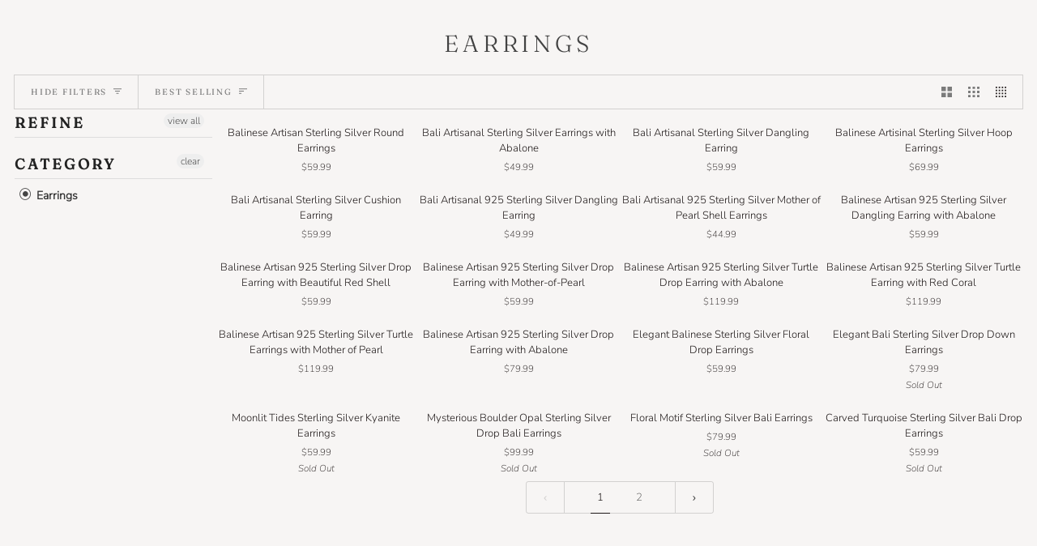

--- FILE ---
content_type: text/html; charset=utf-8
request_url: https://daliassilverlining.com/collections/earrings
body_size: 24371
content:
<!doctype html>




<html class="no-js" lang="en" ><head>
  <meta charset="utf-8">
  <meta http-equiv="X-UA-Compatible" content="IE=edge,chrome=1">
  <meta name="viewport" content="width=device-width,initial-scale=1,viewport-fit=cover">
  <meta name="theme-color" content="#748cab"><link rel="canonical" href="https://daliassilverlining.com/collections/earrings"><meta name="google-site-verification" content="wXkcHK8lyhFNkCLTiB3CMG-w7B_MY0Zrhn2-28lHnnA" />
  <!-- ======================= Pipeline Theme V7.0.2 ========================= -->

  <!-- Preloading ================================================================== -->

  <link rel="preconnect" href="https://cdn.shopify.com" crossorigin>
  <link rel="dns-prefetch" href="https://cdn.shopify.com">
  <link rel="preconnect" href="https://fonts.shopify.com" crossorigin>
  <link rel="dns-prefetch" href="https://fonts.shopifycdn.com">
  <link rel="preconnect" href="https://monorail-edge.shopifysvc.com" crossorigin>

  <link rel="preload" href="//daliassilverlining.com/cdn/fonts/nunito_sans/nunitosans_n2.45902c8620b839cb2ec1db4ab2ec1326bddc1ee8.woff2" as="font" type="font/woff2" crossorigin>
  <link rel="preload" href="//daliassilverlining.com/cdn/fonts/fraunces/fraunces_n3.eb6167b8e91a4d1bd5856f011cf4040a1c7f82c4.woff2" as="font" type="font/woff2" crossorigin>
  <link rel="preload" href="//daliassilverlining.com/cdn/fonts/fraunces/fraunces_n3.eb6167b8e91a4d1bd5856f011cf4040a1c7f82c4.woff2" as="font" type="font/woff2" crossorigin>

  <link href="//daliassilverlining.com/cdn/shop/t/26/assets/vendor.js?v=131139509784942254651763917373" as="script" rel="preload">
  <link href="//daliassilverlining.com/cdn/shop/t/26/assets/theme.js?v=21168280266438218141763917372" as="script" rel="preload">
  <link href="//daliassilverlining.com/cdn/shop/t/26/assets/theme.css?v=155929973627069222371763917371" as="script" rel="preload">

  <!-- Title and description ================================================ --><link rel="shortcut icon" href="data:;base64,iVBORw0KGgo=">
  <title>
    

    Earrings
&ndash; Dalia&#39;s Silver Lining

  </title><!-- /snippets/social-meta-tags.liquid --><meta property="og:site_name" content="Dalia&#39;s Silver Lining">
<meta property="og:url" content="https://daliassilverlining.com/collections/earrings">
<meta property="og:title" content="Earrings">
<meta property="og:type" content="website">
<meta property="og:description" content="Dalia&#39;s Silver Lining"><meta property="og:image" content="http://daliassilverlining.com/cdn/shop/files/kjh_bf93de71-989d-466e-9b5b-dbcbe508b825.jpg?v=1763853179">
    <meta property="og:image:secure_url" content="https://daliassilverlining.com/cdn/shop/files/kjh_bf93de71-989d-466e-9b5b-dbcbe508b825.jpg?v=1763853179">
    <meta property="og:image:width" content="1600">
    <meta property="og:image:height" content="1067">


<meta name="twitter:site" content="@">
<meta name="twitter:card" content="summary_large_image">
<meta name="twitter:title" content="Earrings">
<meta name="twitter:description" content="Dalia&#39;s Silver Lining"><!-- CSS ================================================================== -->

  <link href="//daliassilverlining.com/cdn/shop/t/26/assets/font-settings.css?v=3769430478511742061763917388" rel="stylesheet" type="text/css" media="all" />

  <!-- /snippets/css-variables.liquid -->


<style data-shopify>

:root {
/* ================ Layout Variables ================ */






--LAYOUT-WIDTH: 1500px;
--LAYOUT-GUTTER: 4px;
--LAYOUT-GUTTER-OFFSET: -4px;
--NAV-GUTTER: 4px;
--LAYOUT-OUTER: 17px;

/* ================ Product video ================ */

--COLOR-VIDEO-BG: #f2f2f2;


/* ================ Color Variables ================ */

/* === Backgrounds ===*/
--COLOR-BG: #ffffff;
--COLOR-BG-ACCENT: #f7f5f4;

/* === Text colors ===*/
--COLOR-TEXT-DARK: #1f1919;
--COLOR-TEXT: #424242;
--COLOR-TEXT-LIGHT: #7b7b7b;

/* === Bright color ===*/
--COLOR-PRIMARY: #d2815f;
--COLOR-PRIMARY-HOVER: #c35121;
--COLOR-PRIMARY-FADE: rgba(210, 129, 95, 0.05);
--COLOR-PRIMARY-FADE-HOVER: rgba(210, 129, 95, 0.1);--COLOR-PRIMARY-OPPOSITE: #ffffff;

/* === Secondary/link Color ===*/
--COLOR-SECONDARY: #748cab;
--COLOR-SECONDARY-HOVER: #3f6493;
--COLOR-SECONDARY-FADE: rgba(116, 140, 171, 0.05);
--COLOR-SECONDARY-FADE-HOVER: rgba(116, 140, 171, 0.1);--COLOR-SECONDARY-OPPOSITE: #ffffff;

/* === Shades of grey ===*/
--COLOR-A5:  rgba(66, 66, 66, 0.05);
--COLOR-A10: rgba(66, 66, 66, 0.1);
--COLOR-A20: rgba(66, 66, 66, 0.2);
--COLOR-A35: rgba(66, 66, 66, 0.35);
--COLOR-A50: rgba(66, 66, 66, 0.5);
--COLOR-A80: rgba(66, 66, 66, 0.8);
--COLOR-A90: rgba(66, 66, 66, 0.9);
--COLOR-A95: rgba(66, 66, 66, 0.95);


/* ================ Inverted Color Variables ================ */

--INVERSE-BG: #424242;
--INVERSE-BG-ACCENT: #1d1d1d;

/* === Text colors ===*/
--INVERSE-TEXT-DARK: #ffffff;
--INVERSE-TEXT: #ffffff;
--INVERSE-TEXT-LIGHT: #c6c6c6;

/* === Bright color ===*/
--INVERSE-PRIMARY: #d2815f;
--INVERSE-PRIMARY-HOVER: #c35121;
--INVERSE-PRIMARY-FADE: rgba(210, 129, 95, 0.05);
--INVERSE-PRIMARY-FADE-HOVER: rgba(210, 129, 95, 0.1);--INVERSE-PRIMARY-OPPOSITE: #000000;


/* === Second Color ===*/
--INVERSE-SECONDARY: #748cab;
--INVERSE-SECONDARY-HOVER: #3f6493;
--INVERSE-SECONDARY-FADE: rgba(116, 140, 171, 0.05);
--INVERSE-SECONDARY-FADE-HOVER: rgba(116, 140, 171, 0.1);--INVERSE-SECONDARY-OPPOSITE: #ffffff;


/* === Shades of grey ===*/
--INVERSE-A5:  rgba(255, 255, 255, 0.05);
--INVERSE-A10: rgba(255, 255, 255, 0.1);
--INVERSE-A20: rgba(255, 255, 255, 0.2);
--INVERSE-A35: rgba(255, 255, 255, 0.3);
--INVERSE-A80: rgba(255, 255, 255, 0.8);
--INVERSE-A90: rgba(255, 255, 255, 0.9);
--INVERSE-A95: rgba(255, 255, 255, 0.95);


/* ================ Bright Color Variables ================ */

--BRIGHT-BG: #d2815f;
--BRIGHT-BG-ACCENT: #94553a;

/* === Text colors ===*/
--BRIGHT-TEXT-DARK: #ffffff;
--BRIGHT-TEXT: #ffffff;
--BRIGHT-TEXT-LIGHT: #f2d9cf;

/* === Bright color ===*/
--BRIGHT-PRIMARY: #ff763d;
--BRIGHT-PRIMARY-HOVER: #f04600;
--BRIGHT-PRIMARY-FADE: rgba(255, 118, 61, 0.05);
--BRIGHT-PRIMARY-FADE-HOVER: rgba(255, 118, 61, 0.1);--BRIGHT-PRIMARY-OPPOSITE: #000000;


/* === Second Color ===*/
--BRIGHT-SECONDARY: #3d5aff;
--BRIGHT-SECONDARY-HOVER: #0024f0;
--BRIGHT-SECONDARY-FADE: rgba(61, 90, 255, 0.05);
--BRIGHT-SECONDARY-FADE-HOVER: rgba(61, 90, 255, 0.1);--BRIGHT-SECONDARY-OPPOSITE: #ffffff;


/* === Shades of grey ===*/
--BRIGHT-A5:  rgba(255, 255, 255, 0.05);
--BRIGHT-A10: rgba(255, 255, 255, 0.1);
--BRIGHT-A20: rgba(255, 255, 255, 0.2);
--BRIGHT-A35: rgba(255, 255, 255, 0.3);
--BRIGHT-A80: rgba(255, 255, 255, 0.8);
--BRIGHT-A90: rgba(255, 255, 255, 0.9);
--BRIGHT-A95: rgba(255, 255, 255, 0.95);


/* === Account Bar ===*/
--COLOR-ANNOUNCEMENT-BG: #f7f5f4;
--COLOR-ANNOUNCEMENT-TEXT: #424242;

/* === Nav and dropdown link background ===*/
--COLOR-NAV: #ffffff;
--COLOR-NAV-TEXT: ;
--COLOR-NAV-TEXT-DARK: ;
--COLOR-NAV-TEXT-LIGHT: ;
--COLOR-NAV-BORDER: #ffffff;
--COLOR-NAV-A10: ;
--COLOR-NAV-A50: ;
--COLOR-HIGHLIGHT-LINK: #d2815f;

/* === Site Footer ===*/
--COLOR-FOOTER-BG: #424242;
--COLOR-FOOTER-TEXT: #ffffff;
--COLOR-FOOTER-A5: rgba(255, 255, 255, 0.05);
--COLOR-FOOTER-A15: rgba(255, 255, 255, 0.15);
--COLOR-FOOTER-A90: rgba(255, 255, 255, 0.9);

/* === Sub-Footer ===*/
--COLOR-SUB-FOOTER-BG: #1d1d1d;
--COLOR-SUB-FOOTER-TEXT: #dfdfdf;
--COLOR-SUB-FOOTER-A5: rgba(223, 223, 223, 0.05);
--COLOR-SUB-FOOTER-A15: rgba(223, 223, 223, 0.15);
--COLOR-SUB-FOOTER-A90: rgba(223, 223, 223, 0.9);

/* === Products ===*/
--PRODUCT-GRID-ASPECT-RATIO: 100%;

/* === Product badges ===*/
--COLOR-BADGE: #ffffff;
--COLOR-BADGE-TEXT: #424242;
--COLOR-BADGE-TEXT-DARK: #1f1919;
--COLOR-BADGE-TEXT-HOVER: #686868;
--COLOR-BADGE-HAIRLINE: #f6f6f6;

/* === Product item slider ===*/--COLOR-PRODUCT-SLIDER: #ffffff;--COLOR-PRODUCT-SLIDER-OPPOSITE: rgba(13, 13, 13, 0.06);/* === disabled form colors ===*/
--COLOR-DISABLED-BG: #ececec;
--COLOR-DISABLED-TEXT: #bdbdbd;

--INVERSE-DISABLED-BG: #555555;
--INVERSE-DISABLED-TEXT: #848484;

/* === Button Radius === */
--BUTTON-RADIUS: 2px;


/* ================ Typography ================ */

--FONT-STACK-BODY: "Nunito Sans", sans-serif;
--FONT-STYLE-BODY: normal;
--FONT-WEIGHT-BODY: 200;
--FONT-WEIGHT-BODY-BOLD: 300;
--FONT-ADJUST-BODY: 0.9;

  --FONT-BODY-TRANSFORM: none;
  --FONT-BODY-LETTER-SPACING: normal;


--FONT-STACK-HEADING: Fraunces, serif;
--FONT-STYLE-HEADING: normal;
--FONT-WEIGHT-HEADING: 300;
--FONT-WEIGHT-HEADING-BOLD: 400;
--FONT-ADJUST-HEADING: 0.9;

  --FONT-HEADING-TRANSFORM: uppercase;
  --FONT-HEADING-LETTER-SPACING: 0.17em;

--FONT-STACK-ACCENT: Fraunces, serif;
--FONT-STYLE-ACCENT: normal;
--FONT-WEIGHT-ACCENT: 300;
--FONT-WEIGHT-ACCENT-BOLD: 400;
--FONT-ADJUST-ACCENT: 0.9;

  --FONT-ACCENT-TRANSFORM: uppercase;
  --FONT-ACCENT-LETTER-SPACING: 0.17em;

--TYPE-STACK-NAV: Fraunces, serif;
--TYPE-STYLE-NAV: normal;
--TYPE-ADJUST-NAV: 0.9;
--TYPE-WEIGHT-NAV: 300;

  --FONT-NAV-TRANSFORM: uppercase;
  --FONT-NAV-LETTER-SPACING: 0.17em;

--TYPE-STACK-BUTTON: Fraunces, serif;
--TYPE-STYLE-BUTTON: normal;
--TYPE-ADJUST-BUTTON: 0.9;
--TYPE-WEIGHT-BUTTON: 400;

  --FONT-BUTTON-TRANSFORM: uppercase;
  --FONT-BUTTON-LETTER-SPACING: 0.17em;

--TYPE-STACK-KICKER: Fraunces, serif;
--TYPE-STYLE-KICKER: normal;
--TYPE-ADJUST-KICKER: 0.9;
--TYPE-WEIGHT-KICKER: 400;

  --FONT-KICKER-TRANSFORM: uppercase;
  --FONT-KICKER-LETTER-SPACING: 0.17em;


--ICO-SELECT: url('//daliassilverlining.com/cdn/shop/t/26/assets/ico-select.svg?v=5043962037785221031763917388');

/* ================ Photo correction ================ */
--PHOTO-CORRECTION: 100%;



}

:root {
  --font-1: 10.00px;
  --font-2: 11.33px;
  --font-3: 12.00px;
  --font-4: 13.14px;
  --font-5: 15.51px;
  --font-6: 17.49px;
  --font-7: 20.29px;
  --font-8: 23.54px;
  --font-9: 27.30px;
  --font-10: 31.67px;
  --font-11: 36.74px;
  --font-12: 42.62px;
  --font-13: 49.44px;
  --font-14: 57.35px;
  --font-15: 66.52px;
}
@media only screen and (min-width: 480px) and (max-width: 1099px) {
  :root {
    --font-1: 10.00px;
    --font-2: 11.50px;
    --font-3: 12.33px;
    --font-4: 13.70px;
    --font-5: 16.00px;
    --font-6: 17.95px;
    --font-7: 21.09px;
    --font-8: 24.78px;
    --font-9: 29.12px;
    --font-10: 34.21px;
    --font-11: 40.20px;
    --font-12: 47.23px;
    --font-13: 55.50px;
    --font-14: 65.21px;
    --font-15: 76.62px;
  }
}
@media only screen and (min-width: 1100px) {
  :root {
    --font-1: 10.00px;
    --font-2: 11.50px;
    --font-3: 12.75px;
    --font-4: 14.53px;
    --font-5: 17.69px;
    --font-6: 21.58px;
    --font-7: 26.33px;
    --font-8: 32.12px;
    --font-9: 39.19px;
    --font-10: 47.81px;
    --font-11: 58.33px;
    --font-12: 71.16px;
    --font-13: 86.82px;
    --font-14: 105.92px;
    --font-15: 129.22px;
  }
}

</style>


  <link href="//daliassilverlining.com/cdn/shop/t/26/assets/theme.css?v=155929973627069222371763917371" rel="stylesheet" type="text/css" media="all" />

  <script>
    document.documentElement.className = document.documentElement.className.replace('no-js', 'js');

    
      document.documentElement.classList.add('aos-initialized');let root = '/';
    if (root[root.length - 1] !== '/') {
      root = `${root}/`;
    }
    var theme = {
      routes: {
        root_url: root,
        cart: '/cart',
        cart_add_url: '/cart/add',
        product_recommendations_url: '/recommendations/products',
        account_addresses_url: '/account/addresses',
        predictive_search_url: '/search/suggest'
      },
      state: {
        cartOpen: null,
      },
      sizes: {
        small: 480,
        medium: 768,
        large: 1100,
        widescreen: 1400
      },
      assets: {
        photoswipe: '//daliassilverlining.com/cdn/shop/t/26/assets/photoswipe.js?v=162613001030112971491763917367',
        smoothscroll: '//daliassilverlining.com/cdn/shop/t/26/assets/smoothscroll.js?v=37906625415260927261763917370',
        swatches: '//daliassilverlining.com/cdn/shop/t/26/assets/swatches.json?v=154940297821828866241763917371',
        noImage: '//daliassilverlining.com/cdn/shopifycloud/storefront/assets/no-image-2048-a2addb12.gif',
        base: '//daliassilverlining.com/cdn/shop/t/26/assets/'
      },
      strings: {
        swatchesKey: "Color, Colour",
        addToCart: "Add to Cart",
        estimateShipping: "Estimate shipping",
        noShippingAvailable: "We do not ship to this destination.",
        free: "Free",
        from: "From",
        preOrder: "Pre-order",
        soldOut: "Sold Out",
        sale: "Sale",
        subscription: "Subscription",
        unavailable: "Unavailable",
        unitPrice: "Unit price",
        unitPriceSeparator: "per",
        stockout: "All available stock is in cart",
        products: "Products",
        pages: "Pages",
        collections: "Collections",
        resultsFor: "Results for",
        noResultsFor: "No results for",
        articles: "Articles",
        successMessage: "Link copied to clipboard",
      },
      settings: {
        badge_sale_type: "percentage",
        animate_hover: true,
        animate_scroll: true,
        show_locale_desktop: null,
        show_locale_mobile: null,
        show_currency_desktop: null,
        show_currency_mobile: null,
        currency_select_type: "country",
        currency_code_enable: false,
        cycle_images_hover_delay: 0.8
      },
      info: {
        name: 'pipeline'
      },
      version: '7.0.2',
      moneyFormat: "${{amount}}",
      shopCurrency: "USD",
      currencyCode: "USD"
    }
    let windowInnerHeight = window.innerHeight;
    document.documentElement.style.setProperty('--full-screen', `${windowInnerHeight}px`);
    document.documentElement.style.setProperty('--three-quarters', `${windowInnerHeight * 0.75}px`);
    document.documentElement.style.setProperty('--two-thirds', `${windowInnerHeight * 0.66}px`);
    document.documentElement.style.setProperty('--one-half', `${windowInnerHeight * 0.5}px`);
    document.documentElement.style.setProperty('--one-third', `${windowInnerHeight * 0.33}px`);
    document.documentElement.style.setProperty('--one-fifth', `${windowInnerHeight * 0.2}px`);

    window.isRTL = document.documentElement.getAttribute('dir') === 'rtl';
  </script><!-- Theme Javascript ============================================================== -->
  <script src="//daliassilverlining.com/cdn/shop/t/26/assets/vendor.js?v=131139509784942254651763917373" defer="defer"></script>
  <script src="//daliassilverlining.com/cdn/shop/t/26/assets/theme.js?v=21168280266438218141763917372" defer="defer"></script>

  <script>
    (function () {
      function onPageShowEvents() {
        if ('requestIdleCallback' in window) {
          requestIdleCallback(initCartEvent, { timeout: 500 })
        } else {
          initCartEvent()
        }
        function initCartEvent(){
          window.fetch(window.theme.routes.cart + '.js')
          .then((response) => {
            if(!response.ok){
              throw {status: response.statusText};
            }
            return response.json();
          })
          .then((response) => {
            document.dispatchEvent(new CustomEvent('theme:cart:change', {
              detail: {
                cart: response,
              },
              bubbles: true,
            }));
            return response;
          })
          .catch((e) => {
            console.error(e);
          });
        }
      };
      window.onpageshow = onPageShowEvents;
    })();
  </script>

  <script type="text/javascript">
    if (window.MSInputMethodContext && document.documentMode) {
      var scripts = document.getElementsByTagName('script')[0];
      var polyfill = document.createElement("script");
      polyfill.defer = true;
      polyfill.src = "//daliassilverlining.com/cdn/shop/t/26/assets/ie11.js?v=144489047535103983231763917366";

      scripts.parentNode.insertBefore(polyfill, scripts);
    }
  </script>

  <!-- Shopify app scripts =========================================================== -->
  <script>window.performance && window.performance.mark && window.performance.mark('shopify.content_for_header.start');</script><meta name="facebook-domain-verification" content="rv2wds86quoxq37wb5507wgpby0opb">
<meta name="facebook-domain-verification" content="rfpraxfcqa9j8uew2g6zn6ykx1wxjj">
<meta name="facebook-domain-verification" content="zx5p32u9m69j4py6vg79e27nfhf0zx">
<meta name="facebook-domain-verification" content="xhhecrigiv8gv2ndf1ixmzcdiihajd">
<meta id="shopify-digital-wallet" name="shopify-digital-wallet" content="/25972722/digital_wallets/dialog">
<meta name="shopify-checkout-api-token" content="be1233a3647c9e9fbfef2ce56ec07b1e">
<meta id="in-context-paypal-metadata" data-shop-id="25972722" data-venmo-supported="false" data-environment="production" data-locale="en_US" data-paypal-v4="true" data-currency="USD">
<link rel="alternate" type="application/atom+xml" title="Feed" href="/collections/earrings.atom" />
<link rel="next" href="/collections/earrings?page=2">
<link rel="alternate" type="application/json+oembed" href="https://daliassilverlining.com/collections/earrings.oembed">
<script async="async" src="/checkouts/internal/preloads.js?locale=en-US"></script>
<link rel="preconnect" href="https://shop.app" crossorigin="anonymous">
<script async="async" src="https://shop.app/checkouts/internal/preloads.js?locale=en-US&shop_id=25972722" crossorigin="anonymous"></script>
<script id="apple-pay-shop-capabilities" type="application/json">{"shopId":25972722,"countryCode":"US","currencyCode":"USD","merchantCapabilities":["supports3DS"],"merchantId":"gid:\/\/shopify\/Shop\/25972722","merchantName":"Dalia's Silver Lining","requiredBillingContactFields":["postalAddress","email"],"requiredShippingContactFields":["postalAddress","email"],"shippingType":"shipping","supportedNetworks":["visa","masterCard","amex","discover","elo","jcb"],"total":{"type":"pending","label":"Dalia's Silver Lining","amount":"1.00"},"shopifyPaymentsEnabled":true,"supportsSubscriptions":true}</script>
<script id="shopify-features" type="application/json">{"accessToken":"be1233a3647c9e9fbfef2ce56ec07b1e","betas":["rich-media-storefront-analytics"],"domain":"daliassilverlining.com","predictiveSearch":true,"shopId":25972722,"locale":"en"}</script>
<script>var Shopify = Shopify || {};
Shopify.shop = "testing12i.myshopify.com";
Shopify.locale = "en";
Shopify.currency = {"active":"USD","rate":"1.0"};
Shopify.country = "US";
Shopify.theme = {"name":"Under Construction","id":141909524582,"schema_name":"Pipeline","schema_version":"7.0.2","theme_store_id":739,"role":"main"};
Shopify.theme.handle = "null";
Shopify.theme.style = {"id":null,"handle":null};
Shopify.cdnHost = "daliassilverlining.com/cdn";
Shopify.routes = Shopify.routes || {};
Shopify.routes.root = "/";</script>
<script type="module">!function(o){(o.Shopify=o.Shopify||{}).modules=!0}(window);</script>
<script>!function(o){function n(){var o=[];function n(){o.push(Array.prototype.slice.apply(arguments))}return n.q=o,n}var t=o.Shopify=o.Shopify||{};t.loadFeatures=n(),t.autoloadFeatures=n()}(window);</script>
<script>
  window.ShopifyPay = window.ShopifyPay || {};
  window.ShopifyPay.apiHost = "shop.app\/pay";
  window.ShopifyPay.redirectState = null;
</script>
<script id="shop-js-analytics" type="application/json">{"pageType":"collection"}</script>
<script defer="defer" async type="module" src="//daliassilverlining.com/cdn/shopifycloud/shop-js/modules/v2/client.init-shop-cart-sync_D0dqhulL.en.esm.js"></script>
<script defer="defer" async type="module" src="//daliassilverlining.com/cdn/shopifycloud/shop-js/modules/v2/chunk.common_CpVO7qML.esm.js"></script>
<script type="module">
  await import("//daliassilverlining.com/cdn/shopifycloud/shop-js/modules/v2/client.init-shop-cart-sync_D0dqhulL.en.esm.js");
await import("//daliassilverlining.com/cdn/shopifycloud/shop-js/modules/v2/chunk.common_CpVO7qML.esm.js");

  window.Shopify.SignInWithShop?.initShopCartSync?.({"fedCMEnabled":true,"windoidEnabled":true});

</script>
<script defer="defer" async type="module" src="//daliassilverlining.com/cdn/shopifycloud/shop-js/modules/v2/client.payment-terms_BmrqWn8r.en.esm.js"></script>
<script defer="defer" async type="module" src="//daliassilverlining.com/cdn/shopifycloud/shop-js/modules/v2/chunk.common_CpVO7qML.esm.js"></script>
<script defer="defer" async type="module" src="//daliassilverlining.com/cdn/shopifycloud/shop-js/modules/v2/chunk.modal_DKF6x0Jh.esm.js"></script>
<script type="module">
  await import("//daliassilverlining.com/cdn/shopifycloud/shop-js/modules/v2/client.payment-terms_BmrqWn8r.en.esm.js");
await import("//daliassilverlining.com/cdn/shopifycloud/shop-js/modules/v2/chunk.common_CpVO7qML.esm.js");
await import("//daliassilverlining.com/cdn/shopifycloud/shop-js/modules/v2/chunk.modal_DKF6x0Jh.esm.js");

  
</script>
<script>
  window.Shopify = window.Shopify || {};
  if (!window.Shopify.featureAssets) window.Shopify.featureAssets = {};
  window.Shopify.featureAssets['shop-js'] = {"shop-cart-sync":["modules/v2/client.shop-cart-sync_D9bwt38V.en.esm.js","modules/v2/chunk.common_CpVO7qML.esm.js"],"init-fed-cm":["modules/v2/client.init-fed-cm_BJ8NPuHe.en.esm.js","modules/v2/chunk.common_CpVO7qML.esm.js"],"init-shop-email-lookup-coordinator":["modules/v2/client.init-shop-email-lookup-coordinator_pVrP2-kG.en.esm.js","modules/v2/chunk.common_CpVO7qML.esm.js"],"shop-cash-offers":["modules/v2/client.shop-cash-offers_CNh7FWN-.en.esm.js","modules/v2/chunk.common_CpVO7qML.esm.js","modules/v2/chunk.modal_DKF6x0Jh.esm.js"],"init-shop-cart-sync":["modules/v2/client.init-shop-cart-sync_D0dqhulL.en.esm.js","modules/v2/chunk.common_CpVO7qML.esm.js"],"init-windoid":["modules/v2/client.init-windoid_DaoAelzT.en.esm.js","modules/v2/chunk.common_CpVO7qML.esm.js"],"shop-toast-manager":["modules/v2/client.shop-toast-manager_1DND8Tac.en.esm.js","modules/v2/chunk.common_CpVO7qML.esm.js"],"pay-button":["modules/v2/client.pay-button_CFeQi1r6.en.esm.js","modules/v2/chunk.common_CpVO7qML.esm.js"],"shop-button":["modules/v2/client.shop-button_Ca94MDdQ.en.esm.js","modules/v2/chunk.common_CpVO7qML.esm.js"],"shop-login-button":["modules/v2/client.shop-login-button_DPYNfp1Z.en.esm.js","modules/v2/chunk.common_CpVO7qML.esm.js","modules/v2/chunk.modal_DKF6x0Jh.esm.js"],"avatar":["modules/v2/client.avatar_BTnouDA3.en.esm.js"],"shop-follow-button":["modules/v2/client.shop-follow-button_BMKh4nJE.en.esm.js","modules/v2/chunk.common_CpVO7qML.esm.js","modules/v2/chunk.modal_DKF6x0Jh.esm.js"],"init-customer-accounts-sign-up":["modules/v2/client.init-customer-accounts-sign-up_CJXi5kRN.en.esm.js","modules/v2/client.shop-login-button_DPYNfp1Z.en.esm.js","modules/v2/chunk.common_CpVO7qML.esm.js","modules/v2/chunk.modal_DKF6x0Jh.esm.js"],"init-shop-for-new-customer-accounts":["modules/v2/client.init-shop-for-new-customer-accounts_BoBxkgWu.en.esm.js","modules/v2/client.shop-login-button_DPYNfp1Z.en.esm.js","modules/v2/chunk.common_CpVO7qML.esm.js","modules/v2/chunk.modal_DKF6x0Jh.esm.js"],"init-customer-accounts":["modules/v2/client.init-customer-accounts_DCuDTzpR.en.esm.js","modules/v2/client.shop-login-button_DPYNfp1Z.en.esm.js","modules/v2/chunk.common_CpVO7qML.esm.js","modules/v2/chunk.modal_DKF6x0Jh.esm.js"],"checkout-modal":["modules/v2/client.checkout-modal_U_3e4VxF.en.esm.js","modules/v2/chunk.common_CpVO7qML.esm.js","modules/v2/chunk.modal_DKF6x0Jh.esm.js"],"lead-capture":["modules/v2/client.lead-capture_DEgn0Z8u.en.esm.js","modules/v2/chunk.common_CpVO7qML.esm.js","modules/v2/chunk.modal_DKF6x0Jh.esm.js"],"shop-login":["modules/v2/client.shop-login_CoM5QKZ_.en.esm.js","modules/v2/chunk.common_CpVO7qML.esm.js","modules/v2/chunk.modal_DKF6x0Jh.esm.js"],"payment-terms":["modules/v2/client.payment-terms_BmrqWn8r.en.esm.js","modules/v2/chunk.common_CpVO7qML.esm.js","modules/v2/chunk.modal_DKF6x0Jh.esm.js"]};
</script>
<script>(function() {
  var isLoaded = false;
  function asyncLoad() {
    if (isLoaded) return;
    isLoaded = true;
    var urls = ["https:\/\/widgetic.com\/sdk\/sdk.js?shop=testing12i.myshopify.com","https:\/\/a.mailmunch.co\/widgets\/site-569546-2756ac10a8e673aff35e1e94ea0a1eb51c302a56.js?shop=testing12i.myshopify.com"];
    for (var i = 0; i < urls.length; i++) {
      var s = document.createElement('script');
      s.type = 'text/javascript';
      s.async = true;
      s.src = urls[i];
      var x = document.getElementsByTagName('script')[0];
      x.parentNode.insertBefore(s, x);
    }
  };
  if(window.attachEvent) {
    window.attachEvent('onload', asyncLoad);
  } else {
    window.addEventListener('load', asyncLoad, false);
  }
})();</script>
<script id="__st">var __st={"a":25972722,"offset":-21600,"reqid":"8028c56f-6c25-4264-ac7e-2bbf6f077194-1764392983","pageurl":"daliassilverlining.com\/collections\/earrings","u":"1ce5be83d625","p":"collection","rtyp":"collection","rid":302933475430};</script>
<script>window.ShopifyPaypalV4VisibilityTracking = true;</script>
<script id="captcha-bootstrap">!function(){'use strict';const t='contact',e='account',n='new_comment',o=[[t,t],['blogs',n],['comments',n],[t,'customer']],c=[[e,'customer_login'],[e,'guest_login'],[e,'recover_customer_password'],[e,'create_customer']],r=t=>t.map((([t,e])=>`form[action*='/${t}']:not([data-nocaptcha='true']) input[name='form_type'][value='${e}']`)).join(','),a=t=>()=>t?[...document.querySelectorAll(t)].map((t=>t.form)):[];function s(){const t=[...o],e=r(t);return a(e)}const i='password',u='form_key',d=['recaptcha-v3-token','g-recaptcha-response','h-captcha-response',i],f=()=>{try{return window.sessionStorage}catch{return}},m='__shopify_v',_=t=>t.elements[u];function p(t,e,n=!1){try{const o=window.sessionStorage,c=JSON.parse(o.getItem(e)),{data:r}=function(t){const{data:e,action:n}=t;return t[m]||n?{data:e,action:n}:{data:t,action:n}}(c);for(const[e,n]of Object.entries(r))t.elements[e]&&(t.elements[e].value=n);n&&o.removeItem(e)}catch(o){console.error('form repopulation failed',{error:o})}}const l='form_type',E='cptcha';function T(t){t.dataset[E]=!0}const w=window,h=w.document,L='Shopify',v='ce_forms',y='captcha';let A=!1;((t,e)=>{const n=(g='f06e6c50-85a8-45c8-87d0-21a2b65856fe',I='https://cdn.shopify.com/shopifycloud/storefront-forms-hcaptcha/ce_storefront_forms_captcha_hcaptcha.v1.5.2.iife.js',D={infoText:'Protected by hCaptcha',privacyText:'Privacy',termsText:'Terms'},(t,e,n)=>{const o=w[L][v],c=o.bindForm;if(c)return c(t,g,e,D).then(n);var r;o.q.push([[t,g,e,D],n]),r=I,A||(h.body.append(Object.assign(h.createElement('script'),{id:'captcha-provider',async:!0,src:r})),A=!0)});var g,I,D;w[L]=w[L]||{},w[L][v]=w[L][v]||{},w[L][v].q=[],w[L][y]=w[L][y]||{},w[L][y].protect=function(t,e){n(t,void 0,e),T(t)},Object.freeze(w[L][y]),function(t,e,n,w,h,L){const[v,y,A,g]=function(t,e,n){const i=e?o:[],u=t?c:[],d=[...i,...u],f=r(d),m=r(i),_=r(d.filter((([t,e])=>n.includes(e))));return[a(f),a(m),a(_),s()]}(w,h,L),I=t=>{const e=t.target;return e instanceof HTMLFormElement?e:e&&e.form},D=t=>v().includes(t);t.addEventListener('submit',(t=>{const e=I(t);if(!e)return;const n=D(e)&&!e.dataset.hcaptchaBound&&!e.dataset.recaptchaBound,o=_(e),c=g().includes(e)&&(!o||!o.value);(n||c)&&t.preventDefault(),c&&!n&&(function(t){try{if(!f())return;!function(t){const e=f();if(!e)return;const n=_(t);if(!n)return;const o=n.value;o&&e.removeItem(o)}(t);const e=Array.from(Array(32),(()=>Math.random().toString(36)[2])).join('');!function(t,e){_(t)||t.append(Object.assign(document.createElement('input'),{type:'hidden',name:u})),t.elements[u].value=e}(t,e),function(t,e){const n=f();if(!n)return;const o=[...t.querySelectorAll(`input[type='${i}']`)].map((({name:t})=>t)),c=[...d,...o],r={};for(const[a,s]of new FormData(t).entries())c.includes(a)||(r[a]=s);n.setItem(e,JSON.stringify({[m]:1,action:t.action,data:r}))}(t,e)}catch(e){console.error('failed to persist form',e)}}(e),e.submit())}));const S=(t,e)=>{t&&!t.dataset[E]&&(n(t,e.some((e=>e===t))),T(t))};for(const o of['focusin','change'])t.addEventListener(o,(t=>{const e=I(t);D(e)&&S(e,y())}));const B=e.get('form_key'),M=e.get(l),P=B&&M;t.addEventListener('DOMContentLoaded',(()=>{const t=y();if(P)for(const e of t)e.elements[l].value===M&&p(e,B);[...new Set([...A(),...v().filter((t=>'true'===t.dataset.shopifyCaptcha))])].forEach((e=>S(e,t)))}))}(h,new URLSearchParams(w.location.search),n,t,e,['guest_login'])})(!0,!0)}();</script>
<script integrity="sha256-52AcMU7V7pcBOXWImdc/TAGTFKeNjmkeM1Pvks/DTgc=" data-source-attribution="shopify.loadfeatures" defer="defer" src="//daliassilverlining.com/cdn/shopifycloud/storefront/assets/storefront/load_feature-81c60534.js" crossorigin="anonymous"></script>
<script crossorigin="anonymous" defer="defer" src="//daliassilverlining.com/cdn/shopifycloud/storefront/assets/shopify_pay/storefront-65b4c6d7.js?v=20250812"></script>
<script data-source-attribution="shopify.dynamic_checkout.dynamic.init">var Shopify=Shopify||{};Shopify.PaymentButton=Shopify.PaymentButton||{isStorefrontPortableWallets:!0,init:function(){window.Shopify.PaymentButton.init=function(){};var t=document.createElement("script");t.src="https://daliassilverlining.com/cdn/shopifycloud/portable-wallets/latest/portable-wallets.en.js",t.type="module",document.head.appendChild(t)}};
</script>
<script data-source-attribution="shopify.dynamic_checkout.buyer_consent">
  function portableWalletsHideBuyerConsent(e){var t=document.getElementById("shopify-buyer-consent"),n=document.getElementById("shopify-subscription-policy-button");t&&n&&(t.classList.add("hidden"),t.setAttribute("aria-hidden","true"),n.removeEventListener("click",e))}function portableWalletsShowBuyerConsent(e){var t=document.getElementById("shopify-buyer-consent"),n=document.getElementById("shopify-subscription-policy-button");t&&n&&(t.classList.remove("hidden"),t.removeAttribute("aria-hidden"),n.addEventListener("click",e))}window.Shopify?.PaymentButton&&(window.Shopify.PaymentButton.hideBuyerConsent=portableWalletsHideBuyerConsent,window.Shopify.PaymentButton.showBuyerConsent=portableWalletsShowBuyerConsent);
</script>
<script data-source-attribution="shopify.dynamic_checkout.cart.bootstrap">document.addEventListener("DOMContentLoaded",(function(){function t(){return document.querySelector("shopify-accelerated-checkout-cart, shopify-accelerated-checkout")}if(t())Shopify.PaymentButton.init();else{new MutationObserver((function(e,n){t()&&(Shopify.PaymentButton.init(),n.disconnect())})).observe(document.body,{childList:!0,subtree:!0})}}));
</script>
<link id="shopify-accelerated-checkout-styles" rel="stylesheet" media="screen" href="https://daliassilverlining.com/cdn/shopifycloud/portable-wallets/latest/accelerated-checkout-backwards-compat.css" crossorigin="anonymous">
<style id="shopify-accelerated-checkout-cart">
        #shopify-buyer-consent {
  margin-top: 1em;
  display: inline-block;
  width: 100%;
}

#shopify-buyer-consent.hidden {
  display: none;
}

#shopify-subscription-policy-button {
  background: none;
  border: none;
  padding: 0;
  text-decoration: underline;
  font-size: inherit;
  cursor: pointer;
}

#shopify-subscription-policy-button::before {
  box-shadow: none;
}

      </style>

<script>window.performance && window.performance.mark && window.performance.mark('shopify.content_for_header.end');</script>
<div id="shopify-section-filter-menu-settings" class="shopify-section"><style type="text/css">
/*  Filter Menu Color and Image Section CSS */</style>
<link href="//daliassilverlining.com/cdn/shop/t/26/assets/filter-menu.scss.css?v=61292477161230525431763917388" rel="stylesheet" type="text/css" media="all" />
<script src="//daliassilverlining.com/cdn/shop/t/26/assets/filter-menu.js?v=79298749081961657871763917388" type="text/javascript"></script>





</div>
<script defer src="https://cdnjs.cloudflare.com/ajax/libs/jquery/3.3.1/jquery.min.js" integrity="sha256-FgpCb/KJQlLNfOu91ta32o/NMZxltwRo8QtmkMRdAu8=" crossorigin="anonymous"></script>
<link href="https://monorail-edge.shopifysvc.com" rel="dns-prefetch">
<script>(function(){if ("sendBeacon" in navigator && "performance" in window) {try {var session_token_from_headers = performance.getEntriesByType('navigation')[0].serverTiming.find(x => x.name == '_s').description;} catch {var session_token_from_headers = undefined;}var session_cookie_matches = document.cookie.match(/_shopify_s=([^;]*)/);var session_token_from_cookie = session_cookie_matches && session_cookie_matches.length === 2 ? session_cookie_matches[1] : "";var session_token = session_token_from_headers || session_token_from_cookie || "";function handle_abandonment_event(e) {var entries = performance.getEntries().filter(function(entry) {return /monorail-edge.shopifysvc.com/.test(entry.name);});if (!window.abandonment_tracked && entries.length === 0) {window.abandonment_tracked = true;var currentMs = Date.now();var navigation_start = performance.timing.navigationStart;var payload = {shop_id: 25972722,url: window.location.href,navigation_start,duration: currentMs - navigation_start,session_token,page_type: "collection"};window.navigator.sendBeacon("https://monorail-edge.shopifysvc.com/v1/produce", JSON.stringify({schema_id: "online_store_buyer_site_abandonment/1.1",payload: payload,metadata: {event_created_at_ms: currentMs,event_sent_at_ms: currentMs}}));}}window.addEventListener('pagehide', handle_abandonment_event);}}());</script>
<script id="web-pixels-manager-setup">(function e(e,d,r,n,o){if(void 0===o&&(o={}),!Boolean(null===(a=null===(i=window.Shopify)||void 0===i?void 0:i.analytics)||void 0===a?void 0:a.replayQueue)){var i,a;window.Shopify=window.Shopify||{};var t=window.Shopify;t.analytics=t.analytics||{};var s=t.analytics;s.replayQueue=[],s.publish=function(e,d,r){return s.replayQueue.push([e,d,r]),!0};try{self.performance.mark("wpm:start")}catch(e){}var l=function(){var e={modern:/Edge?\/(1{2}[4-9]|1[2-9]\d|[2-9]\d{2}|\d{4,})\.\d+(\.\d+|)|Firefox\/(1{2}[4-9]|1[2-9]\d|[2-9]\d{2}|\d{4,})\.\d+(\.\d+|)|Chrom(ium|e)\/(9{2}|\d{3,})\.\d+(\.\d+|)|(Maci|X1{2}).+ Version\/(15\.\d+|(1[6-9]|[2-9]\d|\d{3,})\.\d+)([,.]\d+|)( \(\w+\)|)( Mobile\/\w+|) Safari\/|Chrome.+OPR\/(9{2}|\d{3,})\.\d+\.\d+|(CPU[ +]OS|iPhone[ +]OS|CPU[ +]iPhone|CPU IPhone OS|CPU iPad OS)[ +]+(15[._]\d+|(1[6-9]|[2-9]\d|\d{3,})[._]\d+)([._]\d+|)|Android:?[ /-](13[3-9]|1[4-9]\d|[2-9]\d{2}|\d{4,})(\.\d+|)(\.\d+|)|Android.+Firefox\/(13[5-9]|1[4-9]\d|[2-9]\d{2}|\d{4,})\.\d+(\.\d+|)|Android.+Chrom(ium|e)\/(13[3-9]|1[4-9]\d|[2-9]\d{2}|\d{4,})\.\d+(\.\d+|)|SamsungBrowser\/([2-9]\d|\d{3,})\.\d+/,legacy:/Edge?\/(1[6-9]|[2-9]\d|\d{3,})\.\d+(\.\d+|)|Firefox\/(5[4-9]|[6-9]\d|\d{3,})\.\d+(\.\d+|)|Chrom(ium|e)\/(5[1-9]|[6-9]\d|\d{3,})\.\d+(\.\d+|)([\d.]+$|.*Safari\/(?![\d.]+ Edge\/[\d.]+$))|(Maci|X1{2}).+ Version\/(10\.\d+|(1[1-9]|[2-9]\d|\d{3,})\.\d+)([,.]\d+|)( \(\w+\)|)( Mobile\/\w+|) Safari\/|Chrome.+OPR\/(3[89]|[4-9]\d|\d{3,})\.\d+\.\d+|(CPU[ +]OS|iPhone[ +]OS|CPU[ +]iPhone|CPU IPhone OS|CPU iPad OS)[ +]+(10[._]\d+|(1[1-9]|[2-9]\d|\d{3,})[._]\d+)([._]\d+|)|Android:?[ /-](13[3-9]|1[4-9]\d|[2-9]\d{2}|\d{4,})(\.\d+|)(\.\d+|)|Mobile Safari.+OPR\/([89]\d|\d{3,})\.\d+\.\d+|Android.+Firefox\/(13[5-9]|1[4-9]\d|[2-9]\d{2}|\d{4,})\.\d+(\.\d+|)|Android.+Chrom(ium|e)\/(13[3-9]|1[4-9]\d|[2-9]\d{2}|\d{4,})\.\d+(\.\d+|)|Android.+(UC? ?Browser|UCWEB|U3)[ /]?(15\.([5-9]|\d{2,})|(1[6-9]|[2-9]\d|\d{3,})\.\d+)\.\d+|SamsungBrowser\/(5\.\d+|([6-9]|\d{2,})\.\d+)|Android.+MQ{2}Browser\/(14(\.(9|\d{2,})|)|(1[5-9]|[2-9]\d|\d{3,})(\.\d+|))(\.\d+|)|K[Aa][Ii]OS\/(3\.\d+|([4-9]|\d{2,})\.\d+)(\.\d+|)/},d=e.modern,r=e.legacy,n=navigator.userAgent;return n.match(d)?"modern":n.match(r)?"legacy":"unknown"}(),u="modern"===l?"modern":"legacy",c=(null!=n?n:{modern:"",legacy:""})[u],f=function(e){return[e.baseUrl,"/wpm","/b",e.hashVersion,"modern"===e.buildTarget?"m":"l",".js"].join("")}({baseUrl:d,hashVersion:r,buildTarget:u}),m=function(e){var d=e.version,r=e.bundleTarget,n=e.surface,o=e.pageUrl,i=e.monorailEndpoint;return{emit:function(e){var a=e.status,t=e.errorMsg,s=(new Date).getTime(),l=JSON.stringify({metadata:{event_sent_at_ms:s},events:[{schema_id:"web_pixels_manager_load/3.1",payload:{version:d,bundle_target:r,page_url:o,status:a,surface:n,error_msg:t},metadata:{event_created_at_ms:s}}]});if(!i)return console&&console.warn&&console.warn("[Web Pixels Manager] No Monorail endpoint provided, skipping logging."),!1;try{return self.navigator.sendBeacon.bind(self.navigator)(i,l)}catch(e){}var u=new XMLHttpRequest;try{return u.open("POST",i,!0),u.setRequestHeader("Content-Type","text/plain"),u.send(l),!0}catch(e){return console&&console.warn&&console.warn("[Web Pixels Manager] Got an unhandled error while logging to Monorail."),!1}}}}({version:r,bundleTarget:l,surface:e.surface,pageUrl:self.location.href,monorailEndpoint:e.monorailEndpoint});try{o.browserTarget=l,function(e){var d=e.src,r=e.async,n=void 0===r||r,o=e.onload,i=e.onerror,a=e.sri,t=e.scriptDataAttributes,s=void 0===t?{}:t,l=document.createElement("script"),u=document.querySelector("head"),c=document.querySelector("body");if(l.async=n,l.src=d,a&&(l.integrity=a,l.crossOrigin="anonymous"),s)for(var f in s)if(Object.prototype.hasOwnProperty.call(s,f))try{l.dataset[f]=s[f]}catch(e){}if(o&&l.addEventListener("load",o),i&&l.addEventListener("error",i),u)u.appendChild(l);else{if(!c)throw new Error("Did not find a head or body element to append the script");c.appendChild(l)}}({src:f,async:!0,onload:function(){if(!function(){var e,d;return Boolean(null===(d=null===(e=window.Shopify)||void 0===e?void 0:e.analytics)||void 0===d?void 0:d.initialized)}()){var d=window.webPixelsManager.init(e)||void 0;if(d){var r=window.Shopify.analytics;r.replayQueue.forEach((function(e){var r=e[0],n=e[1],o=e[2];d.publishCustomEvent(r,n,o)})),r.replayQueue=[],r.publish=d.publishCustomEvent,r.visitor=d.visitor,r.initialized=!0}}},onerror:function(){return m.emit({status:"failed",errorMsg:"".concat(f," has failed to load")})},sri:function(e){var d=/^sha384-[A-Za-z0-9+/=]+$/;return"string"==typeof e&&d.test(e)}(c)?c:"",scriptDataAttributes:o}),m.emit({status:"loading"})}catch(e){m.emit({status:"failed",errorMsg:(null==e?void 0:e.message)||"Unknown error"})}}})({shopId: 25972722,storefrontBaseUrl: "https://daliassilverlining.com",extensionsBaseUrl: "https://extensions.shopifycdn.com/cdn/shopifycloud/web-pixels-manager",monorailEndpoint: "https://monorail-edge.shopifysvc.com/unstable/produce_batch",surface: "storefront-renderer",enabledBetaFlags: ["2dca8a86"],webPixelsConfigList: [{"id":"93585510","configuration":"{\"pixel_id\":\"227510388002850\",\"pixel_type\":\"facebook_pixel\",\"metaapp_system_user_token\":\"-\"}","eventPayloadVersion":"v1","runtimeContext":"OPEN","scriptVersion":"ca16bc87fe92b6042fbaa3acc2fbdaa6","type":"APP","apiClientId":2329312,"privacyPurposes":["ANALYTICS","MARKETING","SALE_OF_DATA"],"dataSharingAdjustments":{"protectedCustomerApprovalScopes":["read_customer_address","read_customer_email","read_customer_name","read_customer_personal_data","read_customer_phone"]}},{"id":"81592422","eventPayloadVersion":"v1","runtimeContext":"LAX","scriptVersion":"1","type":"CUSTOM","privacyPurposes":["ANALYTICS"],"name":"Google Analytics tag (migrated)"},{"id":"shopify-app-pixel","configuration":"{}","eventPayloadVersion":"v1","runtimeContext":"STRICT","scriptVersion":"0450","apiClientId":"shopify-pixel","type":"APP","privacyPurposes":["ANALYTICS","MARKETING"]},{"id":"shopify-custom-pixel","eventPayloadVersion":"v1","runtimeContext":"LAX","scriptVersion":"0450","apiClientId":"shopify-pixel","type":"CUSTOM","privacyPurposes":["ANALYTICS","MARKETING"]}],isMerchantRequest: false,initData: {"shop":{"name":"Dalia's Silver Lining","paymentSettings":{"currencyCode":"USD"},"myshopifyDomain":"testing12i.myshopify.com","countryCode":"US","storefrontUrl":"https:\/\/daliassilverlining.com"},"customer":null,"cart":null,"checkout":null,"productVariants":[],"purchasingCompany":null},},"https://daliassilverlining.com/cdn","ae1676cfwd2530674p4253c800m34e853cb",{"modern":"","legacy":""},{"shopId":"25972722","storefrontBaseUrl":"https:\/\/daliassilverlining.com","extensionBaseUrl":"https:\/\/extensions.shopifycdn.com\/cdn\/shopifycloud\/web-pixels-manager","surface":"storefront-renderer","enabledBetaFlags":"[\"2dca8a86\"]","isMerchantRequest":"false","hashVersion":"ae1676cfwd2530674p4253c800m34e853cb","publish":"custom","events":"[[\"page_viewed\",{}],[\"collection_viewed\",{\"collection\":{\"id\":\"302933475430\",\"title\":\"Earrings\",\"productVariants\":[{\"price\":{\"amount\":59.99,\"currencyCode\":\"USD\"},\"product\":{\"title\":\"Balinese Artisan Sterling Silver Round Earrings\",\"vendor\":\"Damai Designs\",\"id\":\"7748697194598\",\"untranslatedTitle\":\"Balinese Artisan Sterling Silver Round Earrings\",\"url\":\"\/products\/balinese-artisan-sterling-silver-round-earring\",\"type\":\"Earring\"},\"id\":\"43381547761766\",\"image\":{\"src\":\"\/\/daliassilverlining.com\/cdn\/shop\/files\/DAMAI_130110.jpg?v=1759958614\"},\"sku\":\"1210060\",\"title\":\"Default Title\",\"untranslatedTitle\":\"Default Title\"},{\"price\":{\"amount\":49.99,\"currencyCode\":\"USD\"},\"product\":{\"title\":\"Bali Artisanal Sterling Silver Earrings with Abalone\",\"vendor\":\"Damai Designs\",\"id\":\"7748697161830\",\"untranslatedTitle\":\"Bali Artisanal Sterling Silver Earrings with Abalone\",\"url\":\"\/products\/balinese-artisan-sterling-silver-earring-with-abalone\",\"type\":\"Earring\"},\"id\":\"43381547728998\",\"image\":{\"src\":\"\/\/daliassilverlining.com\/cdn\/shop\/files\/DAMAI_130141.jpg?v=1759958613\"},\"sku\":\"1210071\",\"title\":\"Default Title\",\"untranslatedTitle\":\"Default Title\"},{\"price\":{\"amount\":59.99,\"currencyCode\":\"USD\"},\"product\":{\"title\":\"Bali Artisanal Sterling Silver Dangling Earring\",\"vendor\":\"Damai Designs\",\"id\":\"7748697129062\",\"untranslatedTitle\":\"Bali Artisanal Sterling Silver Dangling Earring\",\"url\":\"\/products\/balinese-artisan-sterling-silver-dangling-earring\",\"type\":\"Earring\"},\"id\":\"43381547696230\",\"image\":{\"src\":\"\/\/daliassilverlining.com\/cdn\/shop\/files\/DAMAI_130135.jpg?v=1759958611\"},\"sku\":\"1210066\",\"title\":\"Default Title\",\"untranslatedTitle\":\"Default Title\"},{\"price\":{\"amount\":69.99,\"currencyCode\":\"USD\"},\"product\":{\"title\":\"Balinese Artisinal Sterling Silver Hoop Earrings\",\"vendor\":\"Damai Designs\",\"id\":\"7748697096294\",\"untranslatedTitle\":\"Balinese Artisinal Sterling Silver Hoop Earrings\",\"url\":\"\/products\/balinese-artisan-sterling-silver-hoop-earring\",\"type\":\"Earring\"},\"id\":\"43381547663462\",\"image\":{\"src\":\"\/\/daliassilverlining.com\/cdn\/shop\/files\/DAMAI_1301129.jpg?v=1759958609\"},\"sku\":\"1210062\",\"title\":\"Default Title\",\"untranslatedTitle\":\"Default Title\"},{\"price\":{\"amount\":59.99,\"currencyCode\":\"USD\"},\"product\":{\"title\":\"Bali Artisanal Sterling Silver Cushion Earring\",\"vendor\":\"Damai Designs\",\"id\":\"7748696997990\",\"untranslatedTitle\":\"Bali Artisanal Sterling Silver Cushion Earring\",\"url\":\"\/products\/balinese-artisan-925-sterling-silver-cushion-earring\",\"type\":\"Earring\"},\"id\":\"43381547303014\",\"image\":{\"src\":\"\/\/daliassilverlining.com\/cdn\/shop\/files\/DAMAI_130119.jpg?v=1759958604\"},\"sku\":\"1210063\",\"title\":\"Default Title\",\"untranslatedTitle\":\"Default Title\"},{\"price\":{\"amount\":49.99,\"currencyCode\":\"USD\"},\"product\":{\"title\":\"Bali Artisanal 925 Sterling Silver Dangling Earring\",\"vendor\":\"Damai Designs\",\"id\":\"7748696932454\",\"untranslatedTitle\":\"Bali Artisanal 925 Sterling Silver Dangling Earring\",\"url\":\"\/products\/balinese-artisan-925-sterling-silver-dangling-earring\",\"type\":\"Earring\"},\"id\":\"43381547237478\",\"image\":{\"src\":\"\/\/daliassilverlining.com\/cdn\/shop\/files\/DAMAI_13013.jpg?v=1759958603\"},\"sku\":\"1210064\",\"title\":\"Default Title\",\"untranslatedTitle\":\"Default Title\"},{\"price\":{\"amount\":44.99,\"currencyCode\":\"USD\"},\"product\":{\"title\":\"Bali Artisanal 925 Sterling Silver Mother of Pearl Shell Earrings\",\"vendor\":\"Damai Designs\",\"id\":\"7748696670310\",\"untranslatedTitle\":\"Bali Artisanal 925 Sterling Silver Mother of Pearl Shell Earrings\",\"url\":\"\/products\/balinese-artisan-925-sterling-silver-mother-of-pearl-shell-earring\",\"type\":\"Earring\"},\"id\":\"43381546614886\",\"image\":{\"src\":\"\/\/daliassilverlining.com\/cdn\/shop\/files\/DAMAI_130138.jpg?v=1759958584\"},\"sku\":\"1210069\",\"title\":\"Default Title\",\"untranslatedTitle\":\"Default Title\"},{\"price\":{\"amount\":59.99,\"currencyCode\":\"USD\"},\"product\":{\"title\":\"Balinese Artisan 925 Sterling Silver Dangling Earring with Abalone\",\"vendor\":\"Damai Designs\",\"id\":\"7748696572006\",\"untranslatedTitle\":\"Balinese Artisan 925 Sterling Silver Dangling Earring with Abalone\",\"url\":\"\/products\/sterling-silver-dangling-earring-copy\",\"type\":\"Earring\"},\"id\":\"43381546352742\",\"image\":{\"src\":\"\/\/daliassilverlining.com\/cdn\/shop\/files\/DAMAI_130148.jpg?v=1759958578\"},\"sku\":\"1210078\",\"title\":\"Default Title\",\"untranslatedTitle\":\"Default Title\"},{\"price\":{\"amount\":59.99,\"currencyCode\":\"USD\"},\"product\":{\"title\":\"Balinese Artisan 925 Sterling Silver Drop Earring with Beautiful Red Shell\",\"vendor\":\"Damai Designs\",\"id\":\"7748696539238\",\"untranslatedTitle\":\"Balinese Artisan 925 Sterling Silver Drop Earring with Beautiful Red Shell\",\"url\":\"\/products\/balinese-artisan-925-sterling-silver-dangling-earring-with-abalone-copy\",\"type\":\"Earring\"},\"id\":\"43381546319974\",\"image\":{\"src\":\"\/\/daliassilverlining.com\/cdn\/shop\/files\/DAMAI_130156.jpg?v=1759958576\"},\"sku\":\"1210079\",\"title\":\"Default Title\",\"untranslatedTitle\":\"Default Title\"},{\"price\":{\"amount\":59.99,\"currencyCode\":\"USD\"},\"product\":{\"title\":\"Balinese Artisan 925 Sterling Silver Drop Earring with Mother-of-Pearl\",\"vendor\":\"Damai Designs\",\"id\":\"7748696506470\",\"untranslatedTitle\":\"Balinese Artisan 925 Sterling Silver Drop Earring with Mother-of-Pearl\",\"url\":\"\/products\/balinese-artisan-925-sterling-silver-dangling-earring-with-beautiful-red-shell-copy\",\"type\":\"Earring\"},\"id\":\"43381546287206\",\"image\":{\"src\":\"\/\/daliassilverlining.com\/cdn\/shop\/files\/DAMAI_130157.jpg?v=1759958575\"},\"sku\":\"1210080\",\"title\":\"Default Title\",\"untranslatedTitle\":\"Default Title\"},{\"price\":{\"amount\":119.99,\"currencyCode\":\"USD\"},\"product\":{\"title\":\"Balinese Artisan 925 Sterling Silver Turtle Drop Earring with Abalone\",\"vendor\":\"Damai Designs\",\"id\":\"7748696473702\",\"untranslatedTitle\":\"Balinese Artisan 925 Sterling Silver Turtle Drop Earring with Abalone\",\"url\":\"\/products\/balinese-artisan-925-sterling-silver-dangling-earring-with-mother-of-pearl-copy\",\"type\":\"Earring\"},\"id\":\"43381546254438\",\"image\":{\"src\":\"\/\/daliassilverlining.com\/cdn\/shop\/files\/DAMAI_1301125.jpg?v=1759958573\"},\"sku\":\"1210081\",\"title\":\"Default Title\",\"untranslatedTitle\":\"Default Title\"},{\"price\":{\"amount\":119.99,\"currencyCode\":\"USD\"},\"product\":{\"title\":\"Balinese Artisan 925 Sterling Silver Turtle Earring with Red Coral\",\"vendor\":\"Damai Designs\",\"id\":\"7748696440934\",\"untranslatedTitle\":\"Balinese Artisan 925 Sterling Silver Turtle Earring with Red Coral\",\"url\":\"\/products\/balinese-artisan-925-sterling-silver-turtle-shape-earring-with-red-coral\",\"type\":\"Earring\"},\"id\":\"43381546221670\",\"image\":{\"src\":\"\/\/daliassilverlining.com\/cdn\/shop\/files\/DAMAI_1301121.jpg?v=1759958571\"},\"sku\":\"1210082\",\"title\":\"Default Title\",\"untranslatedTitle\":\"Default Title\"},{\"price\":{\"amount\":119.99,\"currencyCode\":\"USD\"},\"product\":{\"title\":\"Balinese Artisan 925 Sterling Silver Turtle Earrings with Mother of Pearl\",\"vendor\":\"Damai Designs\",\"id\":\"7748696408166\",\"untranslatedTitle\":\"Balinese Artisan 925 Sterling Silver Turtle Earrings with Mother of Pearl\",\"url\":\"\/products\/balinese-artisan-925-sterling-silver-turtle-earrings-with-mother-of-pearl\",\"type\":\"Earring\"},\"id\":\"43381546188902\",\"image\":{\"src\":\"\/\/daliassilverlining.com\/cdn\/shop\/files\/DAMAI_130164.jpg?v=1759958569\"},\"sku\":\"1210083\",\"title\":\"Default Title\",\"untranslatedTitle\":\"Default Title\"},{\"price\":{\"amount\":79.99,\"currencyCode\":\"USD\"},\"product\":{\"title\":\"Balinese Artisan 925 Sterling Silver Drop Earring with Abalone\",\"vendor\":\"Damai Designs\",\"id\":\"7748695982182\",\"untranslatedTitle\":\"Balinese Artisan 925 Sterling Silver Drop Earring with Abalone\",\"url\":\"\/products\/balinese-artisan-925-sterling-silver-dangling-earring-with-abalone\",\"type\":\"Earring\"},\"id\":\"43381545140326\",\"image\":{\"src\":\"\/\/daliassilverlining.com\/cdn\/shop\/files\/DAMAI_130151.jpg?v=1759958549\"},\"sku\":\"1210072\",\"title\":\"Default Title\",\"untranslatedTitle\":\"Default Title\"},{\"price\":{\"amount\":59.99,\"currencyCode\":\"USD\"},\"product\":{\"title\":\"Elegant Balinese Sterling Silver Floral Drop Earrings\",\"vendor\":\"Damai Designs\",\"id\":\"7748692934758\",\"untranslatedTitle\":\"Elegant Balinese Sterling Silver Floral Drop Earrings\",\"url\":\"\/products\/elegant-balinese-sterling-silver-floral-drop-earrings\",\"type\":\"Earring\"},\"id\":\"43381539700838\",\"image\":{\"src\":\"\/\/daliassilverlining.com\/cdn\/shop\/files\/UMDN07.jpg?v=1759958325\"},\"sku\":\"1210025\",\"title\":\"Default Title\",\"untranslatedTitle\":\"Default Title\"},{\"price\":{\"amount\":79.99,\"currencyCode\":\"USD\"},\"product\":{\"title\":\"Elegant Bali Sterling Silver Drop Down Earrings\",\"vendor\":\"Damai Designs\",\"id\":\"7748685561958\",\"untranslatedTitle\":\"Elegant Bali Sterling Silver Drop Down Earrings\",\"url\":\"\/products\/elegant-bali-sterling-silver-drop-down-earrings\",\"type\":\"Earring\"},\"id\":\"43381521317990\",\"image\":{\"src\":\"\/\/daliassilverlining.com\/cdn\/shop\/files\/4210651_2.jpg?v=1759958008\"},\"sku\":\"1210173\",\"title\":\"Default Title\",\"untranslatedTitle\":\"Default Title\"},{\"price\":{\"amount\":59.99,\"currencyCode\":\"USD\"},\"product\":{\"title\":\"Moonlit Tides Sterling Silver Kyanite Earrings\",\"vendor\":\"Damai Designs\",\"id\":\"7748684939366\",\"untranslatedTitle\":\"Moonlit Tides Sterling Silver Kyanite Earrings\",\"url\":\"\/products\/elegant-kyanite-sterling-silver-drop-earrings\",\"type\":\"Earring\"},\"id\":\"43381519908966\",\"image\":{\"src\":\"\/\/daliassilverlining.com\/cdn\/shop\/files\/4210660_1.jpg?v=1759957994\"},\"sku\":\"1210182\",\"title\":\"Default Title\",\"untranslatedTitle\":\"Default Title\"},{\"price\":{\"amount\":99.99,\"currencyCode\":\"USD\"},\"product\":{\"title\":\"Mysterious Boulder Opal Sterling Silver Drop Bali Earrings\",\"vendor\":\"Damai Designs\",\"id\":\"7748680319078\",\"untranslatedTitle\":\"Mysterious Boulder Opal Sterling Silver Drop Bali Earrings\",\"url\":\"\/products\/mysterious-boulder-opal-sterling-silver-drop-bali-earrings\",\"type\":\"Earring\"},\"id\":\"43381507915878\",\"image\":{\"src\":\"\/\/daliassilverlining.com\/cdn\/shop\/files\/4210729_1.jpg?v=1759957879\"},\"sku\":\"1210251\",\"title\":\"Default Title\",\"untranslatedTitle\":\"Default Title\"},{\"price\":{\"amount\":79.99,\"currencyCode\":\"USD\"},\"product\":{\"title\":\"Floral Motif Sterling Silver Bali Earrings\",\"vendor\":\"Damai Designs\",\"id\":\"7748680253542\",\"untranslatedTitle\":\"Floral Motif Sterling Silver Bali Earrings\",\"url\":\"\/products\/filigree-motif-sterling-silver-bali-earrings\",\"type\":\"Earring\"},\"id\":\"43381507752038\",\"image\":{\"src\":\"\/\/daliassilverlining.com\/cdn\/shop\/files\/4210731_1.jpg?v=1759957875\"},\"sku\":\"1210253\",\"title\":\"Default Title\",\"untranslatedTitle\":\"Default Title\"},{\"price\":{\"amount\":59.99,\"currencyCode\":\"USD\"},\"product\":{\"title\":\"Carved Turquoise Sterling Silver Bali Drop Earrings\",\"vendor\":\"Damai Designs\",\"id\":\"7748680188006\",\"untranslatedTitle\":\"Carved Turquoise Sterling Silver Bali Drop Earrings\",\"url\":\"\/products\/carved-turquoise-sterling-silver-bali-drop-earrings\",\"type\":\"Earring\"},\"id\":\"43381507653734\",\"image\":{\"src\":\"\/\/daliassilverlining.com\/cdn\/shop\/files\/4210734_1.jpg?v=1759957870\"},\"sku\":\"1210256\",\"title\":\"Default Title\",\"untranslatedTitle\":\"Default Title\"}]}}]]"});</script><script>
  window.ShopifyAnalytics = window.ShopifyAnalytics || {};
  window.ShopifyAnalytics.meta = window.ShopifyAnalytics.meta || {};
  window.ShopifyAnalytics.meta.currency = 'USD';
  var meta = {"products":[{"id":7748697194598,"gid":"gid:\/\/shopify\/Product\/7748697194598","vendor":"Damai Designs","type":"Earring","variants":[{"id":43381547761766,"price":5999,"name":"Balinese Artisan Sterling Silver Round Earrings","public_title":null,"sku":"1210060"}],"remote":false},{"id":7748697161830,"gid":"gid:\/\/shopify\/Product\/7748697161830","vendor":"Damai Designs","type":"Earring","variants":[{"id":43381547728998,"price":4999,"name":"Bali Artisanal Sterling Silver Earrings with Abalone","public_title":null,"sku":"1210071"}],"remote":false},{"id":7748697129062,"gid":"gid:\/\/shopify\/Product\/7748697129062","vendor":"Damai Designs","type":"Earring","variants":[{"id":43381547696230,"price":5999,"name":"Bali Artisanal Sterling Silver Dangling Earring","public_title":null,"sku":"1210066"}],"remote":false},{"id":7748697096294,"gid":"gid:\/\/shopify\/Product\/7748697096294","vendor":"Damai Designs","type":"Earring","variants":[{"id":43381547663462,"price":6999,"name":"Balinese Artisinal Sterling Silver Hoop Earrings","public_title":null,"sku":"1210062"}],"remote":false},{"id":7748696997990,"gid":"gid:\/\/shopify\/Product\/7748696997990","vendor":"Damai Designs","type":"Earring","variants":[{"id":43381547303014,"price":5999,"name":"Bali Artisanal Sterling Silver Cushion Earring","public_title":null,"sku":"1210063"}],"remote":false},{"id":7748696932454,"gid":"gid:\/\/shopify\/Product\/7748696932454","vendor":"Damai Designs","type":"Earring","variants":[{"id":43381547237478,"price":4999,"name":"Bali Artisanal 925 Sterling Silver Dangling Earring","public_title":null,"sku":"1210064"}],"remote":false},{"id":7748696670310,"gid":"gid:\/\/shopify\/Product\/7748696670310","vendor":"Damai Designs","type":"Earring","variants":[{"id":43381546614886,"price":4499,"name":"Bali Artisanal 925 Sterling Silver Mother of Pearl Shell Earrings","public_title":null,"sku":"1210069"}],"remote":false},{"id":7748696572006,"gid":"gid:\/\/shopify\/Product\/7748696572006","vendor":"Damai Designs","type":"Earring","variants":[{"id":43381546352742,"price":5999,"name":"Balinese Artisan 925 Sterling Silver Dangling Earring with Abalone","public_title":null,"sku":"1210078"}],"remote":false},{"id":7748696539238,"gid":"gid:\/\/shopify\/Product\/7748696539238","vendor":"Damai Designs","type":"Earring","variants":[{"id":43381546319974,"price":5999,"name":"Balinese Artisan 925 Sterling Silver Drop Earring with Beautiful Red Shell","public_title":null,"sku":"1210079"}],"remote":false},{"id":7748696506470,"gid":"gid:\/\/shopify\/Product\/7748696506470","vendor":"Damai Designs","type":"Earring","variants":[{"id":43381546287206,"price":5999,"name":"Balinese Artisan 925 Sterling Silver Drop Earring with Mother-of-Pearl","public_title":null,"sku":"1210080"}],"remote":false},{"id":7748696473702,"gid":"gid:\/\/shopify\/Product\/7748696473702","vendor":"Damai Designs","type":"Earring","variants":[{"id":43381546254438,"price":11999,"name":"Balinese Artisan 925 Sterling Silver Turtle Drop Earring with Abalone","public_title":null,"sku":"1210081"}],"remote":false},{"id":7748696440934,"gid":"gid:\/\/shopify\/Product\/7748696440934","vendor":"Damai Designs","type":"Earring","variants":[{"id":43381546221670,"price":11999,"name":"Balinese Artisan 925 Sterling Silver Turtle Earring with Red Coral","public_title":null,"sku":"1210082"}],"remote":false},{"id":7748696408166,"gid":"gid:\/\/shopify\/Product\/7748696408166","vendor":"Damai Designs","type":"Earring","variants":[{"id":43381546188902,"price":11999,"name":"Balinese Artisan 925 Sterling Silver Turtle Earrings with Mother of Pearl","public_title":null,"sku":"1210083"}],"remote":false},{"id":7748695982182,"gid":"gid:\/\/shopify\/Product\/7748695982182","vendor":"Damai Designs","type":"Earring","variants":[{"id":43381545140326,"price":7999,"name":"Balinese Artisan 925 Sterling Silver Drop Earring with Abalone","public_title":null,"sku":"1210072"}],"remote":false},{"id":7748692934758,"gid":"gid:\/\/shopify\/Product\/7748692934758","vendor":"Damai Designs","type":"Earring","variants":[{"id":43381539700838,"price":5999,"name":"Elegant Balinese Sterling Silver Floral Drop Earrings","public_title":null,"sku":"1210025"}],"remote":false},{"id":7748685561958,"gid":"gid:\/\/shopify\/Product\/7748685561958","vendor":"Damai Designs","type":"Earring","variants":[{"id":43381521317990,"price":7999,"name":"Elegant Bali Sterling Silver Drop Down Earrings","public_title":null,"sku":"1210173"}],"remote":false},{"id":7748684939366,"gid":"gid:\/\/shopify\/Product\/7748684939366","vendor":"Damai Designs","type":"Earring","variants":[{"id":43381519908966,"price":5999,"name":"Moonlit Tides Sterling Silver Kyanite Earrings","public_title":null,"sku":"1210182"}],"remote":false},{"id":7748680319078,"gid":"gid:\/\/shopify\/Product\/7748680319078","vendor":"Damai Designs","type":"Earring","variants":[{"id":43381507915878,"price":9999,"name":"Mysterious Boulder Opal Sterling Silver Drop Bali Earrings","public_title":null,"sku":"1210251"}],"remote":false},{"id":7748680253542,"gid":"gid:\/\/shopify\/Product\/7748680253542","vendor":"Damai Designs","type":"Earring","variants":[{"id":43381507752038,"price":7999,"name":"Floral Motif Sterling Silver Bali Earrings","public_title":null,"sku":"1210253"}],"remote":false},{"id":7748680188006,"gid":"gid:\/\/shopify\/Product\/7748680188006","vendor":"Damai Designs","type":"Earring","variants":[{"id":43381507653734,"price":5999,"name":"Carved Turquoise Sterling Silver Bali Drop Earrings","public_title":null,"sku":"1210256"}],"remote":false}],"page":{"pageType":"collection","resourceType":"collection","resourceId":302933475430}};
  for (var attr in meta) {
    window.ShopifyAnalytics.meta[attr] = meta[attr];
  }
</script>
<script class="analytics">
  (function () {
    var customDocumentWrite = function(content) {
      var jquery = null;

      if (window.jQuery) {
        jquery = window.jQuery;
      } else if (window.Checkout && window.Checkout.$) {
        jquery = window.Checkout.$;
      }

      if (jquery) {
        jquery('body').append(content);
      }
    };

    var hasLoggedConversion = function(token) {
      if (token) {
        return document.cookie.indexOf('loggedConversion=' + token) !== -1;
      }
      return false;
    }

    var setCookieIfConversion = function(token) {
      if (token) {
        var twoMonthsFromNow = new Date(Date.now());
        twoMonthsFromNow.setMonth(twoMonthsFromNow.getMonth() + 2);

        document.cookie = 'loggedConversion=' + token + '; expires=' + twoMonthsFromNow;
      }
    }

    var trekkie = window.ShopifyAnalytics.lib = window.trekkie = window.trekkie || [];
    if (trekkie.integrations) {
      return;
    }
    trekkie.methods = [
      'identify',
      'page',
      'ready',
      'track',
      'trackForm',
      'trackLink'
    ];
    trekkie.factory = function(method) {
      return function() {
        var args = Array.prototype.slice.call(arguments);
        args.unshift(method);
        trekkie.push(args);
        return trekkie;
      };
    };
    for (var i = 0; i < trekkie.methods.length; i++) {
      var key = trekkie.methods[i];
      trekkie[key] = trekkie.factory(key);
    }
    trekkie.load = function(config) {
      trekkie.config = config || {};
      trekkie.config.initialDocumentCookie = document.cookie;
      var first = document.getElementsByTagName('script')[0];
      var script = document.createElement('script');
      script.type = 'text/javascript';
      script.onerror = function(e) {
        var scriptFallback = document.createElement('script');
        scriptFallback.type = 'text/javascript';
        scriptFallback.onerror = function(error) {
                var Monorail = {
      produce: function produce(monorailDomain, schemaId, payload) {
        var currentMs = new Date().getTime();
        var event = {
          schema_id: schemaId,
          payload: payload,
          metadata: {
            event_created_at_ms: currentMs,
            event_sent_at_ms: currentMs
          }
        };
        return Monorail.sendRequest("https://" + monorailDomain + "/v1/produce", JSON.stringify(event));
      },
      sendRequest: function sendRequest(endpointUrl, payload) {
        // Try the sendBeacon API
        if (window && window.navigator && typeof window.navigator.sendBeacon === 'function' && typeof window.Blob === 'function' && !Monorail.isIos12()) {
          var blobData = new window.Blob([payload], {
            type: 'text/plain'
          });

          if (window.navigator.sendBeacon(endpointUrl, blobData)) {
            return true;
          } // sendBeacon was not successful

        } // XHR beacon

        var xhr = new XMLHttpRequest();

        try {
          xhr.open('POST', endpointUrl);
          xhr.setRequestHeader('Content-Type', 'text/plain');
          xhr.send(payload);
        } catch (e) {
          console.log(e);
        }

        return false;
      },
      isIos12: function isIos12() {
        return window.navigator.userAgent.lastIndexOf('iPhone; CPU iPhone OS 12_') !== -1 || window.navigator.userAgent.lastIndexOf('iPad; CPU OS 12_') !== -1;
      }
    };
    Monorail.produce('monorail-edge.shopifysvc.com',
      'trekkie_storefront_load_errors/1.1',
      {shop_id: 25972722,
      theme_id: 141909524582,
      app_name: "storefront",
      context_url: window.location.href,
      source_url: "//daliassilverlining.com/cdn/s/trekkie.storefront.3c703df509f0f96f3237c9daa54e2777acf1a1dd.min.js"});

        };
        scriptFallback.async = true;
        scriptFallback.src = '//daliassilverlining.com/cdn/s/trekkie.storefront.3c703df509f0f96f3237c9daa54e2777acf1a1dd.min.js';
        first.parentNode.insertBefore(scriptFallback, first);
      };
      script.async = true;
      script.src = '//daliassilverlining.com/cdn/s/trekkie.storefront.3c703df509f0f96f3237c9daa54e2777acf1a1dd.min.js';
      first.parentNode.insertBefore(script, first);
    };
    trekkie.load(
      {"Trekkie":{"appName":"storefront","development":false,"defaultAttributes":{"shopId":25972722,"isMerchantRequest":null,"themeId":141909524582,"themeCityHash":"9101030240974822496","contentLanguage":"en","currency":"USD","eventMetadataId":"614cb730-3c02-4cdb-9344-bf9cb7dacf48"},"isServerSideCookieWritingEnabled":true,"monorailRegion":"shop_domain","enabledBetaFlags":["f0df213a"]},"Session Attribution":{},"S2S":{"facebookCapiEnabled":false,"source":"trekkie-storefront-renderer","apiClientId":580111}}
    );

    var loaded = false;
    trekkie.ready(function() {
      if (loaded) return;
      loaded = true;

      window.ShopifyAnalytics.lib = window.trekkie;

      var originalDocumentWrite = document.write;
      document.write = customDocumentWrite;
      try { window.ShopifyAnalytics.merchantGoogleAnalytics.call(this); } catch(error) {};
      document.write = originalDocumentWrite;

      window.ShopifyAnalytics.lib.page(null,{"pageType":"collection","resourceType":"collection","resourceId":302933475430,"shopifyEmitted":true});

      var match = window.location.pathname.match(/checkouts\/(.+)\/(thank_you|post_purchase)/)
      var token = match? match[1]: undefined;
      if (!hasLoggedConversion(token)) {
        setCookieIfConversion(token);
        window.ShopifyAnalytics.lib.track("Viewed Product Category",{"currency":"USD","category":"Collection: earrings","collectionName":"earrings","collectionId":302933475430,"nonInteraction":true},undefined,undefined,{"shopifyEmitted":true});
      }
    });


        var eventsListenerScript = document.createElement('script');
        eventsListenerScript.async = true;
        eventsListenerScript.src = "//daliassilverlining.com/cdn/shopifycloud/storefront/assets/shop_events_listener-3da45d37.js";
        document.getElementsByTagName('head')[0].appendChild(eventsListenerScript);

})();</script>
  <script>
  if (!window.ga || (window.ga && typeof window.ga !== 'function')) {
    window.ga = function ga() {
      (window.ga.q = window.ga.q || []).push(arguments);
      if (window.Shopify && window.Shopify.analytics && typeof window.Shopify.analytics.publish === 'function') {
        window.Shopify.analytics.publish("ga_stub_called", {}, {sendTo: "google_osp_migration"});
      }
      console.error("Shopify's Google Analytics stub called with:", Array.from(arguments), "\nSee https://help.shopify.com/manual/promoting-marketing/pixels/pixel-migration#google for more information.");
    };
    if (window.Shopify && window.Shopify.analytics && typeof window.Shopify.analytics.publish === 'function') {
      window.Shopify.analytics.publish("ga_stub_initialized", {}, {sendTo: "google_osp_migration"});
    }
  }
</script>
<script
  defer
  src="https://daliassilverlining.com/cdn/shopifycloud/perf-kit/shopify-perf-kit-2.1.2.min.js"
  data-application="storefront-renderer"
  data-shop-id="25972722"
  data-render-region="gcp-us-central1"
  data-page-type="collection"
  data-theme-instance-id="141909524582"
  data-theme-name="Pipeline"
  data-theme-version="7.0.2"
  data-monorail-region="shop_domain"
  data-resource-timing-sampling-rate="10"
  data-shs="true"
  data-shs-beacon="true"
  data-shs-export-with-fetch="true"
  data-shs-logs-sample-rate="1"
></script>
</head>


<body id="earrings" class="template-collection ">

  <a class="in-page-link visually-hidden skip-link" href="#MainContent">Skip to content</a>

  <!-- BEGIN sections: group-header -->
<div id="shopify-section-sections--18640653811814__announcement" class="shopify-section shopify-section-group-group-header"><!-- /sections/announcement.liquid -->
</div>
<!-- END sections: group-header -->
  <!-- BEGIN sections: group-overlay -->

<!-- END sections: group-overlay -->

  <main class="main-content" id="MainContent">
    <div id="shopify-section-template--18640653189222__hero" class="shopify-section"><!-- /sections/collection-hero.liquid --><section class="palette--light bg--accent"
  data-section-id="template--18640653189222__hero"
  data-section-type="hero">
  

      <div style="--PT: 36px; --PB: 0px;">
        <div class="collection__text-content wrapper section-padding">
          <div class="collection__heading align--middle-center"><h1 class="standard__heading heading-size-8 collection__heading__text">
                Earrings
              </h1></div>
        </div>
      </div>
    
  
</section>


</div><div id="shopify-section-template--18640653189222__subcollections" class="shopify-section"><!-- /sections/collection-sub.liquid -->
</div><div id="shopify-section-template--18640653189222__main" class="shopify-section"><!-- /sections/collection.liquid -->




<style data-shopify>
:root {
    --HERO-CONTENT-MAX-WIDTH: var(--LAYOUT-WIDTH);
  }
</style>

<div class="palette--light bg--accent"
  data-section-id="template--18640653189222__main"
  data-section-type="collection"
  data-sort="true"
  style="--PT: 20px; --PB: 42px;">

  <div class="collection collection--compact-mobile" data-sidebar-toggle>
    <div class="wrapper section-padding">
        <nav class="collection__nav" data-collection-tools>
          <div class="collection__nav__buttons">
            
              
              <button class="collection__filters__toggle filters--default-visible" data-filters-toggle="filters">
                <span class="hide-filters">Hide filters</span>
                <span class="show-filters">Filter</span>
                <span data-active-filters-count>
</span>
                <svg aria-hidden="true" focusable="false" role="presentation" class="icon icon--wide icon-filter" viewBox="0 0 10 6"><path d="M0 0h10v1H0zm2 2.5h6v1H2zM6.5 5h-3v1h3z" fill-rule="evenodd"/></svg>
              </button>
            
            
              <div class="collection__sort">
                <!-- /snippets/collection-sorting.liquid -->



<div class="popout--navbar">
  <h2 class="visually-hidden" id="sort-heading">
    Sort
  </h2><popout-select>
    <div class="popout" data-sort-enabled="best-selling" data-popout>
      <button type="button"
        class="popout__toggle"
        aria-expanded="false"
        aria-controls="sort-list"
        aria-describedby="sort-heading"
        aria-label="Sort"
        data-popout-toggle>
        <span data-sort-button-text class="small-down--hide">Best selling</span>
        <span class="medium-up--hide">Sort</span><svg aria-hidden="true" focusable="false" role="presentation" class="icon icon--wide icon-sort" viewBox="0 0 10 6"><path d="M0 0h10v1H0zm0 2.5h6v1H0zM3 5H0v1h3z" fill-rule="evenodd"/></svg></button>
      <ul id="sort-list" class="popout-list" data-popout-list>
        <li class="popout-list__item ">
        <a class="popout-list__option"
          data-value="manual"
          href="#"
          
          data-sort-link>
          <span>Featured</span>
        </a>
      </li><li class="popout-list__item popout-list__item--current">
        <a class="popout-list__option"
          data-value="best-selling"
          href="#"
          aria-current="true"
          data-sort-link>
          <span>Best selling</span>
        </a>
      </li><li class="popout-list__item ">
        <a class="popout-list__option"
          data-value="title-ascending"
          href="#"
          
          data-sort-link>
          <span>Alphabetically, A-Z</span>
        </a>
      </li><li class="popout-list__item ">
        <a class="popout-list__option"
          data-value="title-descending"
          href="#"
          
          data-sort-link>
          <span>Alphabetically, Z-A</span>
        </a>
      </li><li class="popout-list__item ">
        <a class="popout-list__option"
          data-value="price-ascending"
          href="#"
          
          data-sort-link>
          <span>Price, low to high</span>
        </a>
      </li><li class="popout-list__item ">
        <a class="popout-list__option"
          data-value="price-descending"
          href="#"
          
          data-sort-link>
          <span>Price, high to low</span>
        </a>
      </li><li class="popout-list__item ">
        <a class="popout-list__option"
          data-value="created-ascending"
          href="#"
          
          data-sort-link>
          <span>Date, old to new</span>
        </a>
      </li><li class="popout-list__item ">
        <a class="popout-list__option"
          data-value="created-descending"
          href="#"
          
          data-sort-link>
          <span>Date, new to old</span>
        </a>
      </li>
      </ul>
    </div>
  </popout-select>
</div>

              </div>
            
          </div>
          
            <div class="collection__layout">
              <button data-focus-element aria-label="Show 1 product per row" data-toggle-grid="1"><svg aria-hidden="true" focusable="false" role="presentation" class="icon icon-grid-1" viewBox="0 0 14 14"><path fill-rule="evenodd" d="M0 0h14v14H0z"/></svg></button>
              <button data-focus-element aria-label="Show 2 products per row" data-toggle-grid="2"><svg aria-hidden="true" focusable="false" role="presentation" class="icon icon-grid-2" viewBox="0 0 14 14"><path d="M8 0h6v6H8zm0 8h6v6H8zM0 0h6v6H0zm0 8h6v6H0z" fill-rule="evenodd"/></svg></button>
              <button data-focus-element aria-label="Show 3 products per row" data-toggle-grid="3"><svg aria-hidden="true" focusable="false" role="presentation" class="icon icon-grid-3" viewBox="0 0 14 14"><path d="M0 0h3v3H0zm0 11h3v3H0zm0-5.5h3v3H0zM5.5 0h3v3h-3zm0 11h3v3h-3zm0-5.5h3v3h-3zM11 0h3v3h-3zm0 11h3v3h-3zm0-5.5h3v3h-3z" fill-rule="evenodd"/></svg></button>
              <button data-focus-element aria-label="Show 4 products per row" data-toggle-grid="4"><svg aria-hidden="true" focusable="false" role="presentation" class="icon icon-grid-4" viewBox="0 0 14 14"><path d="M0 0h2v2H0zm0 8h2v2H0zm0-4h2v2H0zm0 8h2v2H0zM4 0h2v2H4zm0 8h2v2H4zm0-4h2v2H4zm0 8h2v2H4zM8 0h2v2H8zm0 8h2v2H8zm0-4h2v2H8zm0 8h2v2H8zm4-12h2v2h-2zm0 8h2v2h-2zm0-4h2v2h-2zm0 8h2v2h-2z" fill-rule="evenodd"/></svg></button>
            </div>
          
        </nav>
      

      <!-- /snippets/filters-active.liquid --><div class="collection__active__filters__wrapper is-hidden">
  <div class="collection__active__filters" data-active-filters></div></div>


      <div class="collection__content">
        
        <aside class="collection__filters__wrapper filters--default-visible" data-collection-sidebar data-filters="filters" data-default-hide="false">
          <div class="collection__filters__outer">
            <div class="drawer__top">

              <div class="drawer__top__left">
                <p class="cart__drawer__title">Filter</p>
              </div>

              <button class="drawer__button drawer__close"
                data-filters-toggle="filters"
                aria-label="Close">
                <svg aria-hidden="true" focusable="false" role="presentation" class="icon icon-close" viewBox="0 0 15 15"><g fill-rule="evenodd"><path d="m2.06 1 12.02 12.021-1.06 1.061L1 2.062z"/><path d="M1 13.02 13.022 1l1.061 1.06-12.02 12.02z"/></g></svg>
              </button>
            </div>
            <div class="collection__filters__inner">
              <!-- /snippets/collection-filters-sidebar.liquid -->

<!-- Filter Menu brought to you by Shopify Power Tools. Version 2.1 --><style type="text/css"></style><div class="filter-menu  filter-selected-earrings" data-total-tag-count="19">
    <div class="pt-mobile-header">
        <a id="pt-nav-toggle" class="pt-nav-toggle" href="#" aria-label="Show Filters" aria-expanded="false"><span></span> <p>Filter</p></a>
    </div>
    
    <div class="filter-group refine-header">
        <h4 tab-index="0" aria-label="Filter Products">Refine</h4><a class="filter-clear" href="/collections/all">view all</a></div>
    
<div class="filter-group filter-group-category has_group_selected has_mutliple_items   pt-filter-mode-single ">
        <h4 tabindex="0">CATEGORY</h4>
        <div class="scroll-content">
        <label for="search-category">Search</label>
        <input id="search-category" type="text" class="fm-search-box" name="filter"
          placeholder="search..." style="display:none" autocomplete="off">
        <ul class="nav-category has_selected"><li class="collection-container filter-active-earrings active selected ">
                <div class="collection-name"><a href="/collections/all" title="Earrings"><i class="check-icon"></i> Earrings</a></div>
            </li><li class="collection-container filter-active-earring active  ">
                <div class="collection-name"><a href="/collections/earrings/earring" title="Narrow selection to products matching tag earring"><i class="check-icon"></i> Earring</a></div>
            </li></ul>
        </div><a class="filter-clear" href="/collections/all">clear</a></div>
</div>



<form data-sidebar-filter-form>
      
      
<input type="submit" value="Filter" class="btn btn--full no-js">
    </form>

            </div>
          </div>
          <span class="drawer__underlay" data-filters-underlay>
            <span class="drawer__underlay__fill"></span>
            <span class="drawer__underlay__blur"></span>
          </span>
        </aside>
        
<div class="collection__products" data-products-grid>
            <div class="svg-loader-container">
              <svg height="18" width="18" class="svg-loader">
                <circle r="7" cx="9" cy="9" />
                <circle stroke-dasharray="87.96459430051421 87.96459430051421" r="7" cx="9" cy="9" />
              </svg>
            </div>
            <div class="js-grid" data-grid-large="4" data-grid-small="2">
              <!-- /snippets/product-grid-item.liquid -->

              
              <div><!-- /snippets/product-grid-item-variant.liquid -->


<product-grid-item aria-label="Balinese Artisan Sterling Silver Round Earrings" class="product-grid-item">
  
<!-- /snippets/product-grid-item-variant.liquid -->


<product-grid-item-variant
  class="
    product-grid-item__content
    
    
    
    
  "
  data-grid-item="7748697194598"
  data-slideshow-style="disabled"
  data-grid-item-variant="43381547761766"
  
  aria-label="Default Title"
  tabindex="0"
>
  <div class="product-grid-item__container" data-error-boundary>
    <div data-error-display class="product-grid-item__error-display">&nbsp;</div>
    <a href="/collections/earrings/products/balinese-artisan-sterling-silver-round-earring" data-grid-link aria-label="Balinese Artisan Sterling Silver Round Earrings">
      <div
        class="product-grid-item__images"
          data-grid-images data-grid-slide
        style="
          aspect-ratio: 1;
        "
      >

            <product-grid-item-image
              class="
                product-grid-item__image-wrapper
                is-active
              "
              data-grid-image="0"
              data-grid-image-target="25473071743078"
              data-variant-id=""
              loading="eager"
              data-grid-current-image
              
              
            >
              
              <!-- /snippets/image.liquid -->








  

  <img src="//daliassilverlining.com/cdn/shop/files/DAMAI_130110.jpg?v=1759958614&amp;width=4000" alt="" width="4000" height="4000" loading="eager" class="
    
      tw-block tw-overflow-hidden tw-object-cover tw-w-full tw-h-full
    

    
      loading-shimmer
    

    
  
    loading-shimmer
  
  product-grid-item__image

  " srcset="

//daliassilverlining.com/cdn/shop/files/DAMAI_130110.jpg?crop=center&amp;height=4000&amp;v=1759958614&amp;width=4000,
        //daliassilverlining.com/cdn/shop/files/DAMAI_130110.jpg?crop=center&amp;height=183&amp;v=1759958614&amp;width=183 183w,
          //daliassilverlining.com/cdn/shop/files/DAMAI_130110.jpg?crop=center&amp;height=366&amp;v=1759958614&amp;width=366 366w,
        //daliassilverlining.com/cdn/shop/files/DAMAI_130110.jpg?crop=center&amp;height=184&amp;v=1759958614&amp;width=184 184w,
          //daliassilverlining.com/cdn/shop/files/DAMAI_130110.jpg?crop=center&amp;height=368&amp;v=1759958614&amp;width=368 368w,
        //daliassilverlining.com/cdn/shop/files/DAMAI_130110.jpg?crop=center&amp;height=248&amp;v=1759958614&amp;width=248 248w,
          //daliassilverlining.com/cdn/shop/files/DAMAI_130110.jpg?crop=center&amp;height=496&amp;v=1759958614&amp;width=496 496w,
        //daliassilverlining.com/cdn/shop/files/DAMAI_130110.jpg?crop=center&amp;height=267&amp;v=1759958614&amp;width=267 267w,
          //daliassilverlining.com/cdn/shop/files/DAMAI_130110.jpg?crop=center&amp;height=534&amp;v=1759958614&amp;width=534 534w,
        //daliassilverlining.com/cdn/shop/files/DAMAI_130110.jpg?crop=center&amp;height=342&amp;v=1759958614&amp;width=342 342w,
          //daliassilverlining.com/cdn/shop/files/DAMAI_130110.jpg?crop=center&amp;height=684&amp;v=1759958614&amp;width=684 684w

" sizes="(min-width: 1024px) calc(min(100vw, 1500px, 100vw) / 4),
(min-width: 768px) calc(min(100vw, 1500px, 100vw) / 4),
calc(min(100vw, 1500px, 100vw) / 2)

" fetchpriority="high" style="
  
    aspect-ratio: 1;
  
  object-position: center center;
  
">


              
            </product-grid-item-image>

            <product-grid-item-image
              class="
                product-grid-item__image-wrapper
                
              "
              data-grid-image="1"
              data-grid-image-target="25473071775846"
              data-variant-id=""
              loading="lazy"
              
              
              
            >
              <template>
              <!-- /snippets/image.liquid -->








  

  <img src="//daliassilverlining.com/cdn/shop/files/DAMAI_13018.jpg?v=1759958614&amp;width=3995" alt="" width="3995" height="3995" loading="lazy" class="
    
      tw-block tw-overflow-hidden tw-object-cover tw-w-full tw-h-full
    

    
      loading-shimmer
    

    
  
    loading-shimmer
  
  product-grid-item__image

  " srcset="

//daliassilverlining.com/cdn/shop/files/DAMAI_13018.jpg?crop=center&amp;height=3995&amp;v=1759958614&amp;width=3995,
        //daliassilverlining.com/cdn/shop/files/DAMAI_13018.jpg?crop=center&amp;height=183&amp;v=1759958614&amp;width=183 183w,
          //daliassilverlining.com/cdn/shop/files/DAMAI_13018.jpg?crop=center&amp;height=366&amp;v=1759958614&amp;width=366 366w,
        //daliassilverlining.com/cdn/shop/files/DAMAI_13018.jpg?crop=center&amp;height=184&amp;v=1759958614&amp;width=184 184w,
          //daliassilverlining.com/cdn/shop/files/DAMAI_13018.jpg?crop=center&amp;height=368&amp;v=1759958614&amp;width=368 368w,
        //daliassilverlining.com/cdn/shop/files/DAMAI_13018.jpg?crop=center&amp;height=248&amp;v=1759958614&amp;width=248 248w,
          //daliassilverlining.com/cdn/shop/files/DAMAI_13018.jpg?crop=center&amp;height=496&amp;v=1759958614&amp;width=496 496w,
        //daliassilverlining.com/cdn/shop/files/DAMAI_13018.jpg?crop=center&amp;height=267&amp;v=1759958614&amp;width=267 267w,
          //daliassilverlining.com/cdn/shop/files/DAMAI_13018.jpg?crop=center&amp;height=534&amp;v=1759958614&amp;width=534 534w,
        //daliassilverlining.com/cdn/shop/files/DAMAI_13018.jpg?crop=center&amp;height=342&amp;v=1759958614&amp;width=342 342w,
          //daliassilverlining.com/cdn/shop/files/DAMAI_13018.jpg?crop=center&amp;height=684&amp;v=1759958614&amp;width=684 684w

" sizes="(min-width: 1024px) calc(min(100vw, 1500px, 100vw) / 4),
(min-width: 768px) calc(min(100vw, 1500px, 100vw) / 4),
calc(min(100vw, 1500px, 100vw) / 2)

" fetchpriority="low" style="
  
    aspect-ratio: 1;
  
  object-position: center center;
  
">


              </template>
            </product-grid-item-image></div>

      
    </a>
      
<div class="product-grid-item__actions">
        <!-- /snippets/button-instant-add.liquid -->


<form method="post" action="/cart/add" id="product_form_7748697194598" accept-charset="UTF-8" class="shopify-product-form" enctype="multipart/form-data"><input type="hidden" name="form_type" value="product" /><input type="hidden" name="utf8" value="✓" />
  
    <shopify-payment-terms variant-id="43381547761766" shopify-meta="{&quot;type&quot;:&quot;product&quot;,&quot;currency_code&quot;:&quot;USD&quot;,&quot;country_code&quot;:&quot;US&quot;,&quot;variants&quot;:[{&quot;id&quot;:43381547761766,&quot;price_per_term&quot;:&quot;$14.99&quot;,&quot;full_price&quot;:&quot;$59.99&quot;,&quot;eligible&quot;:true,&quot;available&quot;:true,&quot;number_of_payment_terms&quot;:4}],&quot;min_price&quot;:&quot;$35.00&quot;,&quot;max_price&quot;:&quot;$30,000.00&quot;,&quot;financing_plans&quot;:[{&quot;min_price&quot;:&quot;$35.00&quot;,&quot;max_price&quot;:&quot;$49.99&quot;,&quot;terms&quot;:[{&quot;apr&quot;:0,&quot;loan_type&quot;:&quot;split_pay&quot;,&quot;installments_count&quot;:2}]},{&quot;min_price&quot;:&quot;$50.00&quot;,&quot;max_price&quot;:&quot;$149.99&quot;,&quot;terms&quot;:[{&quot;apr&quot;:0,&quot;loan_type&quot;:&quot;split_pay&quot;,&quot;installments_count&quot;:4}]},{&quot;min_price&quot;:&quot;$150.00&quot;,&quot;max_price&quot;:&quot;$999.99&quot;,&quot;terms&quot;:[{&quot;apr&quot;:0,&quot;loan_type&quot;:&quot;split_pay&quot;,&quot;installments_count&quot;:4},{&quot;apr&quot;:15,&quot;loan_type&quot;:&quot;interest&quot;,&quot;installments_count&quot;:3},{&quot;apr&quot;:15,&quot;loan_type&quot;:&quot;interest&quot;,&quot;installments_count&quot;:6},{&quot;apr&quot;:15,&quot;loan_type&quot;:&quot;interest&quot;,&quot;installments_count&quot;:12}]},{&quot;min_price&quot;:&quot;$1,000.00&quot;,&quot;max_price&quot;:&quot;$30,000.00&quot;,&quot;terms&quot;:[{&quot;apr&quot;:15,&quot;loan_type&quot;:&quot;interest&quot;,&quot;installments_count&quot;:3},{&quot;apr&quot;:15,&quot;loan_type&quot;:&quot;interest&quot;,&quot;installments_count&quot;:6},{&quot;apr&quot;:15,&quot;loan_type&quot;:&quot;interest&quot;,&quot;installments_count&quot;:12}]}],&quot;installments_buyer_prequalification_enabled&quot;:false,&quot;seller_id&quot;:640533}" ux-mode="iframe" show-new-buyer-incentive="false"></shopify-payment-terms>
  

  
  <input type="hidden" name="id" value="43381547761766">


  
<product-add-button>
    <button
      data-add-to-cart
      type="submit"
      name="add"
      class="product-grid-item__btn"
      
    >
      <span class="btn-state-ready"> Add to cart </span>
      <span class="btn-state-loading">
        <svg height="18" width="18" class="svg-loader">
          <circle r="7" cx="9" cy="9" />
          <circle stroke-dasharray="87.96459430051421 87.96459430051421" r="7" cx="9" cy="9" />
        </svg>
      </span>
      <span class="btn-state-complete">&nbsp;</span>
    </button>
  </product-add-button><input type="hidden" name="product-id" value="7748697194598" /><input type="hidden" name="section-id" value="template--18640653189222__main" /></form>
      </div></div>
</product-grid-item-variant>

  

  <div class="product__grid__info text-center">
    <a href="/collections/earrings/products/balinese-artisan-sterling-silver-round-earring" data-grid-link aria-label="Balinese Artisan Sterling Silver Round Earrings">
      <p class="visually-hidden">Balinese Artisan Sterling Silver Round Earrings</p>

      <div class="product__grid__title__wrapper">
        <p id="product-7748697194598-title" class="product__grid__title">
          Balinese Artisan Sterling Silver Round Earrings
        </p></div>

      <div class="product__grid__price "><span class="price">
          
$59.99
</span>
        
      </div>
      
      
    </a></div>
</product-grid-item>


                </div>
              
              <div><!-- /snippets/product-grid-item-variant.liquid -->


<product-grid-item aria-label="Bali Artisanal Sterling Silver Earrings with Abalone" class="product-grid-item">
  
<!-- /snippets/product-grid-item-variant.liquid -->


<product-grid-item-variant
  class="
    product-grid-item__content
    
    
    
    
  "
  data-grid-item="7748697161830"
  data-slideshow-style="disabled"
  data-grid-item-variant="43381547728998"
  
  aria-label="Default Title"
  tabindex="0"
>
  <div class="product-grid-item__container" data-error-boundary>
    <div data-error-display class="product-grid-item__error-display">&nbsp;</div>
    <a href="/collections/earrings/products/balinese-artisan-sterling-silver-earring-with-abalone" data-grid-link aria-label="Bali Artisanal Sterling Silver Earrings with Abalone">
      <div
        class="product-grid-item__images"
          data-grid-images data-grid-slide
        style="
          aspect-ratio: 1;
        "
      >

            <product-grid-item-image
              class="
                product-grid-item__image-wrapper
                is-active
              "
              data-grid-image="0"
              data-grid-image-target="25473071644774"
              data-variant-id=""
              loading="eager"
              data-grid-current-image
              
              
            >
              
              <!-- /snippets/image.liquid -->








  

  <img src="//daliassilverlining.com/cdn/shop/files/DAMAI_130141.jpg?v=1759958613&amp;width=4000" alt="" width="4000" height="4000" loading="eager" class="
    
      tw-block tw-overflow-hidden tw-object-cover tw-w-full tw-h-full
    

    
      loading-shimmer
    

    
  
    loading-shimmer
  
  product-grid-item__image

  " srcset="

//daliassilverlining.com/cdn/shop/files/DAMAI_130141.jpg?crop=center&amp;height=4000&amp;v=1759958613&amp;width=4000,
        //daliassilverlining.com/cdn/shop/files/DAMAI_130141.jpg?crop=center&amp;height=183&amp;v=1759958613&amp;width=183 183w,
          //daliassilverlining.com/cdn/shop/files/DAMAI_130141.jpg?crop=center&amp;height=366&amp;v=1759958613&amp;width=366 366w,
        //daliassilverlining.com/cdn/shop/files/DAMAI_130141.jpg?crop=center&amp;height=184&amp;v=1759958613&amp;width=184 184w,
          //daliassilverlining.com/cdn/shop/files/DAMAI_130141.jpg?crop=center&amp;height=368&amp;v=1759958613&amp;width=368 368w,
        //daliassilverlining.com/cdn/shop/files/DAMAI_130141.jpg?crop=center&amp;height=248&amp;v=1759958613&amp;width=248 248w,
          //daliassilverlining.com/cdn/shop/files/DAMAI_130141.jpg?crop=center&amp;height=496&amp;v=1759958613&amp;width=496 496w,
        //daliassilverlining.com/cdn/shop/files/DAMAI_130141.jpg?crop=center&amp;height=267&amp;v=1759958613&amp;width=267 267w,
          //daliassilverlining.com/cdn/shop/files/DAMAI_130141.jpg?crop=center&amp;height=534&amp;v=1759958613&amp;width=534 534w,
        //daliassilverlining.com/cdn/shop/files/DAMAI_130141.jpg?crop=center&amp;height=342&amp;v=1759958613&amp;width=342 342w,
          //daliassilverlining.com/cdn/shop/files/DAMAI_130141.jpg?crop=center&amp;height=684&amp;v=1759958613&amp;width=684 684w

" sizes="(min-width: 1024px) calc(min(100vw, 1500px, 100vw) / 4),
(min-width: 768px) calc(min(100vw, 1500px, 100vw) / 4),
calc(min(100vw, 1500px, 100vw) / 2)

" fetchpriority="high" style="
  
    aspect-ratio: 1;
  
  object-position: center center;
  
">


              
            </product-grid-item-image>

            <product-grid-item-image
              class="
                product-grid-item__image-wrapper
                
              "
              data-grid-image="1"
              data-grid-image-target="25473071677542"
              data-variant-id=""
              loading="lazy"
              
              
              
            >
              <template>
              <!-- /snippets/image.liquid -->








  

  <img src="//daliassilverlining.com/cdn/shop/files/DAMAI_130142.jpg?v=1759958612&amp;width=4000" alt="" width="4000" height="4000" loading="lazy" class="
    
      tw-block tw-overflow-hidden tw-object-cover tw-w-full tw-h-full
    

    
      loading-shimmer
    

    
  
    loading-shimmer
  
  product-grid-item__image

  " srcset="

//daliassilverlining.com/cdn/shop/files/DAMAI_130142.jpg?crop=center&amp;height=4000&amp;v=1759958612&amp;width=4000,
        //daliassilverlining.com/cdn/shop/files/DAMAI_130142.jpg?crop=center&amp;height=183&amp;v=1759958612&amp;width=183 183w,
          //daliassilverlining.com/cdn/shop/files/DAMAI_130142.jpg?crop=center&amp;height=366&amp;v=1759958612&amp;width=366 366w,
        //daliassilverlining.com/cdn/shop/files/DAMAI_130142.jpg?crop=center&amp;height=184&amp;v=1759958612&amp;width=184 184w,
          //daliassilverlining.com/cdn/shop/files/DAMAI_130142.jpg?crop=center&amp;height=368&amp;v=1759958612&amp;width=368 368w,
        //daliassilverlining.com/cdn/shop/files/DAMAI_130142.jpg?crop=center&amp;height=248&amp;v=1759958612&amp;width=248 248w,
          //daliassilverlining.com/cdn/shop/files/DAMAI_130142.jpg?crop=center&amp;height=496&amp;v=1759958612&amp;width=496 496w,
        //daliassilverlining.com/cdn/shop/files/DAMAI_130142.jpg?crop=center&amp;height=267&amp;v=1759958612&amp;width=267 267w,
          //daliassilverlining.com/cdn/shop/files/DAMAI_130142.jpg?crop=center&amp;height=534&amp;v=1759958612&amp;width=534 534w,
        //daliassilverlining.com/cdn/shop/files/DAMAI_130142.jpg?crop=center&amp;height=342&amp;v=1759958612&amp;width=342 342w,
          //daliassilverlining.com/cdn/shop/files/DAMAI_130142.jpg?crop=center&amp;height=684&amp;v=1759958612&amp;width=684 684w

" sizes="(min-width: 1024px) calc(min(100vw, 1500px, 100vw) / 4),
(min-width: 768px) calc(min(100vw, 1500px, 100vw) / 4),
calc(min(100vw, 1500px, 100vw) / 2)

" fetchpriority="low" style="
  
    aspect-ratio: 1;
  
  object-position: center center;
  
">


              </template>
            </product-grid-item-image></div>

      
    </a>
      
<div class="product-grid-item__actions">
        <!-- /snippets/button-instant-add.liquid -->


<form method="post" action="/cart/add" id="product_form_7748697161830" accept-charset="UTF-8" class="shopify-product-form" enctype="multipart/form-data"><input type="hidden" name="form_type" value="product" /><input type="hidden" name="utf8" value="✓" />
  
    <shopify-payment-terms variant-id="43381547728998" shopify-meta="{&quot;type&quot;:&quot;product&quot;,&quot;currency_code&quot;:&quot;USD&quot;,&quot;country_code&quot;:&quot;US&quot;,&quot;variants&quot;:[{&quot;id&quot;:43381547728998,&quot;price_per_term&quot;:&quot;$24.99&quot;,&quot;full_price&quot;:&quot;$49.99&quot;,&quot;eligible&quot;:true,&quot;available&quot;:true,&quot;number_of_payment_terms&quot;:2}],&quot;min_price&quot;:&quot;$35.00&quot;,&quot;max_price&quot;:&quot;$30,000.00&quot;,&quot;financing_plans&quot;:[{&quot;min_price&quot;:&quot;$35.00&quot;,&quot;max_price&quot;:&quot;$49.99&quot;,&quot;terms&quot;:[{&quot;apr&quot;:0,&quot;loan_type&quot;:&quot;split_pay&quot;,&quot;installments_count&quot;:2}]},{&quot;min_price&quot;:&quot;$50.00&quot;,&quot;max_price&quot;:&quot;$149.99&quot;,&quot;terms&quot;:[{&quot;apr&quot;:0,&quot;loan_type&quot;:&quot;split_pay&quot;,&quot;installments_count&quot;:4}]},{&quot;min_price&quot;:&quot;$150.00&quot;,&quot;max_price&quot;:&quot;$999.99&quot;,&quot;terms&quot;:[{&quot;apr&quot;:0,&quot;loan_type&quot;:&quot;split_pay&quot;,&quot;installments_count&quot;:4},{&quot;apr&quot;:15,&quot;loan_type&quot;:&quot;interest&quot;,&quot;installments_count&quot;:3},{&quot;apr&quot;:15,&quot;loan_type&quot;:&quot;interest&quot;,&quot;installments_count&quot;:6},{&quot;apr&quot;:15,&quot;loan_type&quot;:&quot;interest&quot;,&quot;installments_count&quot;:12}]},{&quot;min_price&quot;:&quot;$1,000.00&quot;,&quot;max_price&quot;:&quot;$30,000.00&quot;,&quot;terms&quot;:[{&quot;apr&quot;:15,&quot;loan_type&quot;:&quot;interest&quot;,&quot;installments_count&quot;:3},{&quot;apr&quot;:15,&quot;loan_type&quot;:&quot;interest&quot;,&quot;installments_count&quot;:6},{&quot;apr&quot;:15,&quot;loan_type&quot;:&quot;interest&quot;,&quot;installments_count&quot;:12}]}],&quot;installments_buyer_prequalification_enabled&quot;:false,&quot;seller_id&quot;:640533}" ux-mode="iframe" show-new-buyer-incentive="false"></shopify-payment-terms>
  

  
  <input type="hidden" name="id" value="43381547728998">


  
<product-add-button>
    <button
      data-add-to-cart
      type="submit"
      name="add"
      class="product-grid-item__btn"
      
    >
      <span class="btn-state-ready"> Add to cart </span>
      <span class="btn-state-loading">
        <svg height="18" width="18" class="svg-loader">
          <circle r="7" cx="9" cy="9" />
          <circle stroke-dasharray="87.96459430051421 87.96459430051421" r="7" cx="9" cy="9" />
        </svg>
      </span>
      <span class="btn-state-complete">&nbsp;</span>
    </button>
  </product-add-button><input type="hidden" name="product-id" value="7748697161830" /><input type="hidden" name="section-id" value="template--18640653189222__main" /></form>
      </div></div>
</product-grid-item-variant>

  

  <div class="product__grid__info text-center">
    <a href="/collections/earrings/products/balinese-artisan-sterling-silver-earring-with-abalone" data-grid-link aria-label="Bali Artisanal Sterling Silver Earrings with Abalone">
      <p class="visually-hidden">Bali Artisanal Sterling Silver Earrings with Abalone</p>

      <div class="product__grid__title__wrapper">
        <p id="product-7748697161830-title" class="product__grid__title">
          Bali Artisanal Sterling Silver Earrings with Abalone
        </p></div>

      <div class="product__grid__price "><span class="price">
          
$49.99
</span>
        
      </div>
      
      
    </a></div>
</product-grid-item>


                </div>
              
              <div><!-- /snippets/product-grid-item-variant.liquid -->


<product-grid-item aria-label="Bali Artisanal Sterling Silver Dangling Earring" class="product-grid-item">
  
<!-- /snippets/product-grid-item-variant.liquid -->


<product-grid-item-variant
  class="
    product-grid-item__content
    
    
    
    
  "
  data-grid-item="7748697129062"
  data-slideshow-style="disabled"
  data-grid-item-variant="43381547696230"
  
  aria-label="Default Title"
  tabindex="0"
>
  <div class="product-grid-item__container" data-error-boundary>
    <div data-error-display class="product-grid-item__error-display">&nbsp;</div>
    <a href="/collections/earrings/products/balinese-artisan-sterling-silver-dangling-earring" data-grid-link aria-label="Bali Artisanal Sterling Silver Dangling Earring">
      <div
        class="product-grid-item__images"
          data-grid-images data-grid-slide
        style="
          aspect-ratio: 1;
        "
      >

            <product-grid-item-image
              class="
                product-grid-item__image-wrapper
                is-active
              "
              data-grid-image="0"
              data-grid-image-target="25473071480934"
              data-variant-id=""
              loading="eager"
              data-grid-current-image
              
              
            >
              
              <!-- /snippets/image.liquid -->








  

  <img src="//daliassilverlining.com/cdn/shop/files/DAMAI_130135.jpg?v=1759958611&amp;width=4000" alt="" width="4000" height="4000" loading="eager" class="
    
      tw-block tw-overflow-hidden tw-object-cover tw-w-full tw-h-full
    

    
      loading-shimmer
    

    
  
    loading-shimmer
  
  product-grid-item__image

  " srcset="

//daliassilverlining.com/cdn/shop/files/DAMAI_130135.jpg?crop=center&amp;height=4000&amp;v=1759958611&amp;width=4000,
        //daliassilverlining.com/cdn/shop/files/DAMAI_130135.jpg?crop=center&amp;height=183&amp;v=1759958611&amp;width=183 183w,
          //daliassilverlining.com/cdn/shop/files/DAMAI_130135.jpg?crop=center&amp;height=366&amp;v=1759958611&amp;width=366 366w,
        //daliassilverlining.com/cdn/shop/files/DAMAI_130135.jpg?crop=center&amp;height=184&amp;v=1759958611&amp;width=184 184w,
          //daliassilverlining.com/cdn/shop/files/DAMAI_130135.jpg?crop=center&amp;height=368&amp;v=1759958611&amp;width=368 368w,
        //daliassilverlining.com/cdn/shop/files/DAMAI_130135.jpg?crop=center&amp;height=248&amp;v=1759958611&amp;width=248 248w,
          //daliassilverlining.com/cdn/shop/files/DAMAI_130135.jpg?crop=center&amp;height=496&amp;v=1759958611&amp;width=496 496w,
        //daliassilverlining.com/cdn/shop/files/DAMAI_130135.jpg?crop=center&amp;height=267&amp;v=1759958611&amp;width=267 267w,
          //daliassilverlining.com/cdn/shop/files/DAMAI_130135.jpg?crop=center&amp;height=534&amp;v=1759958611&amp;width=534 534w,
        //daliassilverlining.com/cdn/shop/files/DAMAI_130135.jpg?crop=center&amp;height=342&amp;v=1759958611&amp;width=342 342w,
          //daliassilverlining.com/cdn/shop/files/DAMAI_130135.jpg?crop=center&amp;height=684&amp;v=1759958611&amp;width=684 684w

" sizes="(min-width: 1024px) calc(min(100vw, 1500px, 100vw) / 4),
(min-width: 768px) calc(min(100vw, 1500px, 100vw) / 4),
calc(min(100vw, 1500px, 100vw) / 2)

" fetchpriority="high" style="
  
    aspect-ratio: 1;
  
  object-position: center center;
  
">


              
            </product-grid-item-image>

            <product-grid-item-image
              class="
                product-grid-item__image-wrapper
                
              "
              data-grid-image="1"
              data-grid-image-target="25473071513702"
              data-variant-id=""
              loading="lazy"
              
              
              
            >
              <template>
              <!-- /snippets/image.liquid -->








  

  <img src="//daliassilverlining.com/cdn/shop/files/DAMAI_130136.jpg?v=1759958611&amp;width=3995" alt="" width="3995" height="3995" loading="lazy" class="
    
      tw-block tw-overflow-hidden tw-object-cover tw-w-full tw-h-full
    

    
      loading-shimmer
    

    
  
    loading-shimmer
  
  product-grid-item__image

  " srcset="

//daliassilverlining.com/cdn/shop/files/DAMAI_130136.jpg?crop=center&amp;height=3995&amp;v=1759958611&amp;width=3995,
        //daliassilverlining.com/cdn/shop/files/DAMAI_130136.jpg?crop=center&amp;height=183&amp;v=1759958611&amp;width=183 183w,
          //daliassilverlining.com/cdn/shop/files/DAMAI_130136.jpg?crop=center&amp;height=366&amp;v=1759958611&amp;width=366 366w,
        //daliassilverlining.com/cdn/shop/files/DAMAI_130136.jpg?crop=center&amp;height=184&amp;v=1759958611&amp;width=184 184w,
          //daliassilverlining.com/cdn/shop/files/DAMAI_130136.jpg?crop=center&amp;height=368&amp;v=1759958611&amp;width=368 368w,
        //daliassilverlining.com/cdn/shop/files/DAMAI_130136.jpg?crop=center&amp;height=248&amp;v=1759958611&amp;width=248 248w,
          //daliassilverlining.com/cdn/shop/files/DAMAI_130136.jpg?crop=center&amp;height=496&amp;v=1759958611&amp;width=496 496w,
        //daliassilverlining.com/cdn/shop/files/DAMAI_130136.jpg?crop=center&amp;height=267&amp;v=1759958611&amp;width=267 267w,
          //daliassilverlining.com/cdn/shop/files/DAMAI_130136.jpg?crop=center&amp;height=534&amp;v=1759958611&amp;width=534 534w,
        //daliassilverlining.com/cdn/shop/files/DAMAI_130136.jpg?crop=center&amp;height=342&amp;v=1759958611&amp;width=342 342w,
          //daliassilverlining.com/cdn/shop/files/DAMAI_130136.jpg?crop=center&amp;height=684&amp;v=1759958611&amp;width=684 684w

" sizes="(min-width: 1024px) calc(min(100vw, 1500px, 100vw) / 4),
(min-width: 768px) calc(min(100vw, 1500px, 100vw) / 4),
calc(min(100vw, 1500px, 100vw) / 2)

" fetchpriority="low" style="
  
    aspect-ratio: 1;
  
  object-position: center center;
  
">


              </template>
            </product-grid-item-image></div>

      
    </a>
      
<div class="product-grid-item__actions">
        <!-- /snippets/button-instant-add.liquid -->


<form method="post" action="/cart/add" id="product_form_7748697129062" accept-charset="UTF-8" class="shopify-product-form" enctype="multipart/form-data"><input type="hidden" name="form_type" value="product" /><input type="hidden" name="utf8" value="✓" />
  
    <shopify-payment-terms variant-id="43381547696230" shopify-meta="{&quot;type&quot;:&quot;product&quot;,&quot;currency_code&quot;:&quot;USD&quot;,&quot;country_code&quot;:&quot;US&quot;,&quot;variants&quot;:[{&quot;id&quot;:43381547696230,&quot;price_per_term&quot;:&quot;$14.99&quot;,&quot;full_price&quot;:&quot;$59.99&quot;,&quot;eligible&quot;:true,&quot;available&quot;:true,&quot;number_of_payment_terms&quot;:4}],&quot;min_price&quot;:&quot;$35.00&quot;,&quot;max_price&quot;:&quot;$30,000.00&quot;,&quot;financing_plans&quot;:[{&quot;min_price&quot;:&quot;$35.00&quot;,&quot;max_price&quot;:&quot;$49.99&quot;,&quot;terms&quot;:[{&quot;apr&quot;:0,&quot;loan_type&quot;:&quot;split_pay&quot;,&quot;installments_count&quot;:2}]},{&quot;min_price&quot;:&quot;$50.00&quot;,&quot;max_price&quot;:&quot;$149.99&quot;,&quot;terms&quot;:[{&quot;apr&quot;:0,&quot;loan_type&quot;:&quot;split_pay&quot;,&quot;installments_count&quot;:4}]},{&quot;min_price&quot;:&quot;$150.00&quot;,&quot;max_price&quot;:&quot;$999.99&quot;,&quot;terms&quot;:[{&quot;apr&quot;:0,&quot;loan_type&quot;:&quot;split_pay&quot;,&quot;installments_count&quot;:4},{&quot;apr&quot;:15,&quot;loan_type&quot;:&quot;interest&quot;,&quot;installments_count&quot;:3},{&quot;apr&quot;:15,&quot;loan_type&quot;:&quot;interest&quot;,&quot;installments_count&quot;:6},{&quot;apr&quot;:15,&quot;loan_type&quot;:&quot;interest&quot;,&quot;installments_count&quot;:12}]},{&quot;min_price&quot;:&quot;$1,000.00&quot;,&quot;max_price&quot;:&quot;$30,000.00&quot;,&quot;terms&quot;:[{&quot;apr&quot;:15,&quot;loan_type&quot;:&quot;interest&quot;,&quot;installments_count&quot;:3},{&quot;apr&quot;:15,&quot;loan_type&quot;:&quot;interest&quot;,&quot;installments_count&quot;:6},{&quot;apr&quot;:15,&quot;loan_type&quot;:&quot;interest&quot;,&quot;installments_count&quot;:12}]}],&quot;installments_buyer_prequalification_enabled&quot;:false,&quot;seller_id&quot;:640533}" ux-mode="iframe" show-new-buyer-incentive="false"></shopify-payment-terms>
  

  
  <input type="hidden" name="id" value="43381547696230">


  
<product-add-button>
    <button
      data-add-to-cart
      type="submit"
      name="add"
      class="product-grid-item__btn"
      
    >
      <span class="btn-state-ready"> Add to cart </span>
      <span class="btn-state-loading">
        <svg height="18" width="18" class="svg-loader">
          <circle r="7" cx="9" cy="9" />
          <circle stroke-dasharray="87.96459430051421 87.96459430051421" r="7" cx="9" cy="9" />
        </svg>
      </span>
      <span class="btn-state-complete">&nbsp;</span>
    </button>
  </product-add-button><input type="hidden" name="product-id" value="7748697129062" /><input type="hidden" name="section-id" value="template--18640653189222__main" /></form>
      </div></div>
</product-grid-item-variant>

  

  <div class="product__grid__info text-center">
    <a href="/collections/earrings/products/balinese-artisan-sterling-silver-dangling-earring" data-grid-link aria-label="Bali Artisanal Sterling Silver Dangling Earring">
      <p class="visually-hidden">Bali Artisanal Sterling Silver Dangling Earring</p>

      <div class="product__grid__title__wrapper">
        <p id="product-7748697129062-title" class="product__grid__title">
          Bali Artisanal Sterling Silver Dangling Earring
        </p></div>

      <div class="product__grid__price "><span class="price">
          
$59.99
</span>
        
      </div>
      
      
    </a></div>
</product-grid-item>


                </div>
              
              <div><!-- /snippets/product-grid-item-variant.liquid -->


<product-grid-item aria-label="Balinese Artisinal Sterling Silver Hoop Earrings" class="product-grid-item">
  
<!-- /snippets/product-grid-item-variant.liquid -->


<product-grid-item-variant
  class="
    product-grid-item__content
    
    
    
    
  "
  data-grid-item="7748697096294"
  data-slideshow-style="disabled"
  data-grid-item-variant="43381547663462"
  
  aria-label="Default Title"
  tabindex="0"
>
  <div class="product-grid-item__container" data-error-boundary>
    <div data-error-display class="product-grid-item__error-display">&nbsp;</div>
    <a href="/collections/earrings/products/balinese-artisan-sterling-silver-hoop-earring" data-grid-link aria-label="Balinese Artisinal Sterling Silver Hoop Earrings">
      <div
        class="product-grid-item__images"
          data-grid-images data-grid-slide
        style="
          aspect-ratio: 1;
        "
      >

            <product-grid-item-image
              class="
                product-grid-item__image-wrapper
                is-active
              "
              data-grid-image="0"
              data-grid-image-target="25473071349862"
              data-variant-id=""
              loading="eager"
              data-grid-current-image
              
              
            >
              
              <!-- /snippets/image.liquid -->








  

  <img src="//daliassilverlining.com/cdn/shop/files/DAMAI_1301129.jpg?v=1759958609&amp;width=4000" alt="" width="4000" height="4000" loading="eager" class="
    
      tw-block tw-overflow-hidden tw-object-cover tw-w-full tw-h-full
    

    
      loading-shimmer
    

    
  
    loading-shimmer
  
  product-grid-item__image

  " srcset="

//daliassilverlining.com/cdn/shop/files/DAMAI_1301129.jpg?crop=center&amp;height=4000&amp;v=1759958609&amp;width=4000,
        //daliassilverlining.com/cdn/shop/files/DAMAI_1301129.jpg?crop=center&amp;height=183&amp;v=1759958609&amp;width=183 183w,
          //daliassilverlining.com/cdn/shop/files/DAMAI_1301129.jpg?crop=center&amp;height=366&amp;v=1759958609&amp;width=366 366w,
        //daliassilverlining.com/cdn/shop/files/DAMAI_1301129.jpg?crop=center&amp;height=184&amp;v=1759958609&amp;width=184 184w,
          //daliassilverlining.com/cdn/shop/files/DAMAI_1301129.jpg?crop=center&amp;height=368&amp;v=1759958609&amp;width=368 368w,
        //daliassilverlining.com/cdn/shop/files/DAMAI_1301129.jpg?crop=center&amp;height=248&amp;v=1759958609&amp;width=248 248w,
          //daliassilverlining.com/cdn/shop/files/DAMAI_1301129.jpg?crop=center&amp;height=496&amp;v=1759958609&amp;width=496 496w,
        //daliassilverlining.com/cdn/shop/files/DAMAI_1301129.jpg?crop=center&amp;height=267&amp;v=1759958609&amp;width=267 267w,
          //daliassilverlining.com/cdn/shop/files/DAMAI_1301129.jpg?crop=center&amp;height=534&amp;v=1759958609&amp;width=534 534w,
        //daliassilverlining.com/cdn/shop/files/DAMAI_1301129.jpg?crop=center&amp;height=342&amp;v=1759958609&amp;width=342 342w,
          //daliassilverlining.com/cdn/shop/files/DAMAI_1301129.jpg?crop=center&amp;height=684&amp;v=1759958609&amp;width=684 684w

" sizes="(min-width: 1024px) calc(min(100vw, 1500px, 100vw) / 4),
(min-width: 768px) calc(min(100vw, 1500px, 100vw) / 4),
calc(min(100vw, 1500px, 100vw) / 2)

" fetchpriority="high" style="
  
    aspect-ratio: 1;
  
  object-position: center center;
  
">


              
            </product-grid-item-image>

            <product-grid-item-image
              class="
                product-grid-item__image-wrapper
                
              "
              data-grid-image="1"
              data-grid-image-target="25473071382630"
              data-variant-id=""
              loading="lazy"
              
              
              
            >
              <template>
              <!-- /snippets/image.liquid -->








  

  <img src="//daliassilverlining.com/cdn/shop/files/DAMAI_1301128.jpg?v=1759958609&amp;width=4000" alt="" width="4000" height="4000" loading="lazy" class="
    
      tw-block tw-overflow-hidden tw-object-cover tw-w-full tw-h-full
    

    
      loading-shimmer
    

    
  
    loading-shimmer
  
  product-grid-item__image

  " srcset="

//daliassilverlining.com/cdn/shop/files/DAMAI_1301128.jpg?crop=center&amp;height=4000&amp;v=1759958609&amp;width=4000,
        //daliassilverlining.com/cdn/shop/files/DAMAI_1301128.jpg?crop=center&amp;height=183&amp;v=1759958609&amp;width=183 183w,
          //daliassilverlining.com/cdn/shop/files/DAMAI_1301128.jpg?crop=center&amp;height=366&amp;v=1759958609&amp;width=366 366w,
        //daliassilverlining.com/cdn/shop/files/DAMAI_1301128.jpg?crop=center&amp;height=184&amp;v=1759958609&amp;width=184 184w,
          //daliassilverlining.com/cdn/shop/files/DAMAI_1301128.jpg?crop=center&amp;height=368&amp;v=1759958609&amp;width=368 368w,
        //daliassilverlining.com/cdn/shop/files/DAMAI_1301128.jpg?crop=center&amp;height=248&amp;v=1759958609&amp;width=248 248w,
          //daliassilverlining.com/cdn/shop/files/DAMAI_1301128.jpg?crop=center&amp;height=496&amp;v=1759958609&amp;width=496 496w,
        //daliassilverlining.com/cdn/shop/files/DAMAI_1301128.jpg?crop=center&amp;height=267&amp;v=1759958609&amp;width=267 267w,
          //daliassilverlining.com/cdn/shop/files/DAMAI_1301128.jpg?crop=center&amp;height=534&amp;v=1759958609&amp;width=534 534w,
        //daliassilverlining.com/cdn/shop/files/DAMAI_1301128.jpg?crop=center&amp;height=342&amp;v=1759958609&amp;width=342 342w,
          //daliassilverlining.com/cdn/shop/files/DAMAI_1301128.jpg?crop=center&amp;height=684&amp;v=1759958609&amp;width=684 684w

" sizes="(min-width: 1024px) calc(min(100vw, 1500px, 100vw) / 4),
(min-width: 768px) calc(min(100vw, 1500px, 100vw) / 4),
calc(min(100vw, 1500px, 100vw) / 2)

" fetchpriority="low" style="
  
    aspect-ratio: 1;
  
  object-position: center center;
  
">


              </template>
            </product-grid-item-image></div>

      
    </a>
      
<div class="product-grid-item__actions">
        <!-- /snippets/button-instant-add.liquid -->


<form method="post" action="/cart/add" id="product_form_7748697096294" accept-charset="UTF-8" class="shopify-product-form" enctype="multipart/form-data"><input type="hidden" name="form_type" value="product" /><input type="hidden" name="utf8" value="✓" />
  
    <shopify-payment-terms variant-id="43381547663462" shopify-meta="{&quot;type&quot;:&quot;product&quot;,&quot;currency_code&quot;:&quot;USD&quot;,&quot;country_code&quot;:&quot;US&quot;,&quot;variants&quot;:[{&quot;id&quot;:43381547663462,&quot;price_per_term&quot;:&quot;$17.49&quot;,&quot;full_price&quot;:&quot;$69.99&quot;,&quot;eligible&quot;:true,&quot;available&quot;:true,&quot;number_of_payment_terms&quot;:4}],&quot;min_price&quot;:&quot;$35.00&quot;,&quot;max_price&quot;:&quot;$30,000.00&quot;,&quot;financing_plans&quot;:[{&quot;min_price&quot;:&quot;$35.00&quot;,&quot;max_price&quot;:&quot;$49.99&quot;,&quot;terms&quot;:[{&quot;apr&quot;:0,&quot;loan_type&quot;:&quot;split_pay&quot;,&quot;installments_count&quot;:2}]},{&quot;min_price&quot;:&quot;$50.00&quot;,&quot;max_price&quot;:&quot;$149.99&quot;,&quot;terms&quot;:[{&quot;apr&quot;:0,&quot;loan_type&quot;:&quot;split_pay&quot;,&quot;installments_count&quot;:4}]},{&quot;min_price&quot;:&quot;$150.00&quot;,&quot;max_price&quot;:&quot;$999.99&quot;,&quot;terms&quot;:[{&quot;apr&quot;:0,&quot;loan_type&quot;:&quot;split_pay&quot;,&quot;installments_count&quot;:4},{&quot;apr&quot;:15,&quot;loan_type&quot;:&quot;interest&quot;,&quot;installments_count&quot;:3},{&quot;apr&quot;:15,&quot;loan_type&quot;:&quot;interest&quot;,&quot;installments_count&quot;:6},{&quot;apr&quot;:15,&quot;loan_type&quot;:&quot;interest&quot;,&quot;installments_count&quot;:12}]},{&quot;min_price&quot;:&quot;$1,000.00&quot;,&quot;max_price&quot;:&quot;$30,000.00&quot;,&quot;terms&quot;:[{&quot;apr&quot;:15,&quot;loan_type&quot;:&quot;interest&quot;,&quot;installments_count&quot;:3},{&quot;apr&quot;:15,&quot;loan_type&quot;:&quot;interest&quot;,&quot;installments_count&quot;:6},{&quot;apr&quot;:15,&quot;loan_type&quot;:&quot;interest&quot;,&quot;installments_count&quot;:12}]}],&quot;installments_buyer_prequalification_enabled&quot;:false,&quot;seller_id&quot;:640533}" ux-mode="iframe" show-new-buyer-incentive="false"></shopify-payment-terms>
  

  
  <input type="hidden" name="id" value="43381547663462">


  
<product-add-button>
    <button
      data-add-to-cart
      type="submit"
      name="add"
      class="product-grid-item__btn"
      
    >
      <span class="btn-state-ready"> Add to cart </span>
      <span class="btn-state-loading">
        <svg height="18" width="18" class="svg-loader">
          <circle r="7" cx="9" cy="9" />
          <circle stroke-dasharray="87.96459430051421 87.96459430051421" r="7" cx="9" cy="9" />
        </svg>
      </span>
      <span class="btn-state-complete">&nbsp;</span>
    </button>
  </product-add-button><input type="hidden" name="product-id" value="7748697096294" /><input type="hidden" name="section-id" value="template--18640653189222__main" /></form>
      </div></div>
</product-grid-item-variant>

  

  <div class="product__grid__info text-center">
    <a href="/collections/earrings/products/balinese-artisan-sterling-silver-hoop-earring" data-grid-link aria-label="Balinese Artisinal Sterling Silver Hoop Earrings">
      <p class="visually-hidden">Balinese Artisinal Sterling Silver Hoop Earrings</p>

      <div class="product__grid__title__wrapper">
        <p id="product-7748697096294-title" class="product__grid__title">
          Balinese Artisinal Sterling Silver Hoop Earrings
        </p></div>

      <div class="product__grid__price "><span class="price">
          
$69.99
</span>
        
      </div>
      
      
    </a></div>
</product-grid-item>


                </div>
              
              <div><!-- /snippets/product-grid-item-variant.liquid -->


<product-grid-item aria-label="Bali Artisanal Sterling Silver Cushion Earring" class="product-grid-item">
  
<!-- /snippets/product-grid-item-variant.liquid -->


<product-grid-item-variant
  class="
    product-grid-item__content
    
    
    
    
  "
  data-grid-item="7748696997990"
  data-slideshow-style="disabled"
  data-grid-item-variant="43381547303014"
  
  aria-label="Default Title"
  tabindex="0"
>
  <div class="product-grid-item__container" data-error-boundary>
    <div data-error-display class="product-grid-item__error-display">&nbsp;</div>
    <a href="/collections/earrings/products/balinese-artisan-925-sterling-silver-cushion-earring" data-grid-link aria-label="Bali Artisanal Sterling Silver Cushion Earring">
      <div
        class="product-grid-item__images"
          data-grid-images data-grid-slide
        style="
          aspect-ratio: 1;
        "
      >

            <product-grid-item-image
              class="
                product-grid-item__image-wrapper
                is-active
              "
              data-grid-image="0"
              data-grid-image-target="25473070694502"
              data-variant-id=""
              loading="lazy"
              data-grid-current-image
              
              
            >
              
              <!-- /snippets/image.liquid -->








  

  <img src="//daliassilverlining.com/cdn/shop/files/DAMAI_130119.jpg?v=1759958604&amp;width=3995" alt="" width="3995" height="3995" loading="lazy" class="
    
      tw-block tw-overflow-hidden tw-object-cover tw-w-full tw-h-full
    

    
      loading-shimmer
    

    
  
    loading-shimmer
  
  product-grid-item__image

  " srcset="

//daliassilverlining.com/cdn/shop/files/DAMAI_130119.jpg?crop=center&amp;height=3995&amp;v=1759958604&amp;width=3995,
        //daliassilverlining.com/cdn/shop/files/DAMAI_130119.jpg?crop=center&amp;height=183&amp;v=1759958604&amp;width=183 183w,
          //daliassilverlining.com/cdn/shop/files/DAMAI_130119.jpg?crop=center&amp;height=366&amp;v=1759958604&amp;width=366 366w,
        //daliassilverlining.com/cdn/shop/files/DAMAI_130119.jpg?crop=center&amp;height=184&amp;v=1759958604&amp;width=184 184w,
          //daliassilverlining.com/cdn/shop/files/DAMAI_130119.jpg?crop=center&amp;height=368&amp;v=1759958604&amp;width=368 368w,
        //daliassilverlining.com/cdn/shop/files/DAMAI_130119.jpg?crop=center&amp;height=248&amp;v=1759958604&amp;width=248 248w,
          //daliassilverlining.com/cdn/shop/files/DAMAI_130119.jpg?crop=center&amp;height=496&amp;v=1759958604&amp;width=496 496w,
        //daliassilverlining.com/cdn/shop/files/DAMAI_130119.jpg?crop=center&amp;height=267&amp;v=1759958604&amp;width=267 267w,
          //daliassilverlining.com/cdn/shop/files/DAMAI_130119.jpg?crop=center&amp;height=534&amp;v=1759958604&amp;width=534 534w,
        //daliassilverlining.com/cdn/shop/files/DAMAI_130119.jpg?crop=center&amp;height=342&amp;v=1759958604&amp;width=342 342w,
          //daliassilverlining.com/cdn/shop/files/DAMAI_130119.jpg?crop=center&amp;height=684&amp;v=1759958604&amp;width=684 684w

" sizes="(min-width: 1024px) calc(min(100vw, 1500px, 100vw) / 4),
(min-width: 768px) calc(min(100vw, 1500px, 100vw) / 4),
calc(min(100vw, 1500px, 100vw) / 2)

" fetchpriority="high" style="
  
    aspect-ratio: 1;
  
  object-position: center center;
  
">


              
            </product-grid-item-image>

            <product-grid-item-image
              class="
                product-grid-item__image-wrapper
                
              "
              data-grid-image="1"
              data-grid-image-target="25473070727270"
              data-variant-id=""
              loading="lazy"
              
              
              
            >
              <template>
              <!-- /snippets/image.liquid -->








  

  <img src="//daliassilverlining.com/cdn/shop/files/DAMAI_130120.jpg?v=1759958605&amp;width=4000" alt="" width="4000" height="4000" loading="lazy" class="
    
      tw-block tw-overflow-hidden tw-object-cover tw-w-full tw-h-full
    

    
      loading-shimmer
    

    
  
    loading-shimmer
  
  product-grid-item__image

  " srcset="

//daliassilverlining.com/cdn/shop/files/DAMAI_130120.jpg?crop=center&amp;height=4000&amp;v=1759958605&amp;width=4000,
        //daliassilverlining.com/cdn/shop/files/DAMAI_130120.jpg?crop=center&amp;height=183&amp;v=1759958605&amp;width=183 183w,
          //daliassilverlining.com/cdn/shop/files/DAMAI_130120.jpg?crop=center&amp;height=366&amp;v=1759958605&amp;width=366 366w,
        //daliassilverlining.com/cdn/shop/files/DAMAI_130120.jpg?crop=center&amp;height=184&amp;v=1759958605&amp;width=184 184w,
          //daliassilverlining.com/cdn/shop/files/DAMAI_130120.jpg?crop=center&amp;height=368&amp;v=1759958605&amp;width=368 368w,
        //daliassilverlining.com/cdn/shop/files/DAMAI_130120.jpg?crop=center&amp;height=248&amp;v=1759958605&amp;width=248 248w,
          //daliassilverlining.com/cdn/shop/files/DAMAI_130120.jpg?crop=center&amp;height=496&amp;v=1759958605&amp;width=496 496w,
        //daliassilverlining.com/cdn/shop/files/DAMAI_130120.jpg?crop=center&amp;height=267&amp;v=1759958605&amp;width=267 267w,
          //daliassilverlining.com/cdn/shop/files/DAMAI_130120.jpg?crop=center&amp;height=534&amp;v=1759958605&amp;width=534 534w,
        //daliassilverlining.com/cdn/shop/files/DAMAI_130120.jpg?crop=center&amp;height=342&amp;v=1759958605&amp;width=342 342w,
          //daliassilverlining.com/cdn/shop/files/DAMAI_130120.jpg?crop=center&amp;height=684&amp;v=1759958605&amp;width=684 684w

" sizes="(min-width: 1024px) calc(min(100vw, 1500px, 100vw) / 4),
(min-width: 768px) calc(min(100vw, 1500px, 100vw) / 4),
calc(min(100vw, 1500px, 100vw) / 2)

" fetchpriority="low" style="
  
    aspect-ratio: 1;
  
  object-position: center center;
  
">


              </template>
            </product-grid-item-image></div>

      
    </a>
      
<div class="product-grid-item__actions">
        <!-- /snippets/button-instant-add.liquid -->


<form method="post" action="/cart/add" id="product_form_7748696997990" accept-charset="UTF-8" class="shopify-product-form" enctype="multipart/form-data"><input type="hidden" name="form_type" value="product" /><input type="hidden" name="utf8" value="✓" />
  
    <shopify-payment-terms variant-id="43381547303014" shopify-meta="{&quot;type&quot;:&quot;product&quot;,&quot;currency_code&quot;:&quot;USD&quot;,&quot;country_code&quot;:&quot;US&quot;,&quot;variants&quot;:[{&quot;id&quot;:43381547303014,&quot;price_per_term&quot;:&quot;$14.99&quot;,&quot;full_price&quot;:&quot;$59.99&quot;,&quot;eligible&quot;:true,&quot;available&quot;:true,&quot;number_of_payment_terms&quot;:4}],&quot;min_price&quot;:&quot;$35.00&quot;,&quot;max_price&quot;:&quot;$30,000.00&quot;,&quot;financing_plans&quot;:[{&quot;min_price&quot;:&quot;$35.00&quot;,&quot;max_price&quot;:&quot;$49.99&quot;,&quot;terms&quot;:[{&quot;apr&quot;:0,&quot;loan_type&quot;:&quot;split_pay&quot;,&quot;installments_count&quot;:2}]},{&quot;min_price&quot;:&quot;$50.00&quot;,&quot;max_price&quot;:&quot;$149.99&quot;,&quot;terms&quot;:[{&quot;apr&quot;:0,&quot;loan_type&quot;:&quot;split_pay&quot;,&quot;installments_count&quot;:4}]},{&quot;min_price&quot;:&quot;$150.00&quot;,&quot;max_price&quot;:&quot;$999.99&quot;,&quot;terms&quot;:[{&quot;apr&quot;:0,&quot;loan_type&quot;:&quot;split_pay&quot;,&quot;installments_count&quot;:4},{&quot;apr&quot;:15,&quot;loan_type&quot;:&quot;interest&quot;,&quot;installments_count&quot;:3},{&quot;apr&quot;:15,&quot;loan_type&quot;:&quot;interest&quot;,&quot;installments_count&quot;:6},{&quot;apr&quot;:15,&quot;loan_type&quot;:&quot;interest&quot;,&quot;installments_count&quot;:12}]},{&quot;min_price&quot;:&quot;$1,000.00&quot;,&quot;max_price&quot;:&quot;$30,000.00&quot;,&quot;terms&quot;:[{&quot;apr&quot;:15,&quot;loan_type&quot;:&quot;interest&quot;,&quot;installments_count&quot;:3},{&quot;apr&quot;:15,&quot;loan_type&quot;:&quot;interest&quot;,&quot;installments_count&quot;:6},{&quot;apr&quot;:15,&quot;loan_type&quot;:&quot;interest&quot;,&quot;installments_count&quot;:12}]}],&quot;installments_buyer_prequalification_enabled&quot;:false,&quot;seller_id&quot;:640533}" ux-mode="iframe" show-new-buyer-incentive="false"></shopify-payment-terms>
  

  
  <input type="hidden" name="id" value="43381547303014">


  
<product-add-button>
    <button
      data-add-to-cart
      type="submit"
      name="add"
      class="product-grid-item__btn"
      
    >
      <span class="btn-state-ready"> Add to cart </span>
      <span class="btn-state-loading">
        <svg height="18" width="18" class="svg-loader">
          <circle r="7" cx="9" cy="9" />
          <circle stroke-dasharray="87.96459430051421 87.96459430051421" r="7" cx="9" cy="9" />
        </svg>
      </span>
      <span class="btn-state-complete">&nbsp;</span>
    </button>
  </product-add-button><input type="hidden" name="product-id" value="7748696997990" /><input type="hidden" name="section-id" value="template--18640653189222__main" /></form>
      </div></div>
</product-grid-item-variant>

  

  <div class="product__grid__info text-center">
    <a href="/collections/earrings/products/balinese-artisan-925-sterling-silver-cushion-earring" data-grid-link aria-label="Bali Artisanal Sterling Silver Cushion Earring">
      <p class="visually-hidden">Bali Artisanal Sterling Silver Cushion Earring</p>

      <div class="product__grid__title__wrapper">
        <p id="product-7748696997990-title" class="product__grid__title">
          Bali Artisanal Sterling Silver Cushion Earring
        </p></div>

      <div class="product__grid__price "><span class="price">
          
$59.99
</span>
        
      </div>
      
      
    </a></div>
</product-grid-item>


                </div>
              
              <div><!-- /snippets/product-grid-item-variant.liquid -->


<product-grid-item aria-label="Bali Artisanal 925 Sterling Silver Dangling Earring" class="product-grid-item">
  
<!-- /snippets/product-grid-item-variant.liquid -->


<product-grid-item-variant
  class="
    product-grid-item__content
    
    
    
    
  "
  data-grid-item="7748696932454"
  data-slideshow-style="disabled"
  data-grid-item-variant="43381547237478"
  
  aria-label="Default Title"
  tabindex="0"
>
  <div class="product-grid-item__container" data-error-boundary>
    <div data-error-display class="product-grid-item__error-display">&nbsp;</div>
    <a href="/collections/earrings/products/balinese-artisan-925-sterling-silver-dangling-earring" data-grid-link aria-label="Bali Artisanal 925 Sterling Silver Dangling Earring">
      <div
        class="product-grid-item__images"
          data-grid-images data-grid-slide
        style="
          aspect-ratio: 1;
        "
      >

            <product-grid-item-image
              class="
                product-grid-item__image-wrapper
                is-active
              "
              data-grid-image="0"
              data-grid-image-target="25473070432358"
              data-variant-id=""
              loading="lazy"
              data-grid-current-image
              
              
            >
              
              <!-- /snippets/image.liquid -->








  

  <img src="//daliassilverlining.com/cdn/shop/files/DAMAI_13013.jpg?v=1759958603&amp;width=4000" alt="" width="4000" height="4000" loading="lazy" class="
    
      tw-block tw-overflow-hidden tw-object-cover tw-w-full tw-h-full
    

    
      loading-shimmer
    

    
  
    loading-shimmer
  
  product-grid-item__image

  " srcset="

//daliassilverlining.com/cdn/shop/files/DAMAI_13013.jpg?crop=center&amp;height=4000&amp;v=1759958603&amp;width=4000,
        //daliassilverlining.com/cdn/shop/files/DAMAI_13013.jpg?crop=center&amp;height=183&amp;v=1759958603&amp;width=183 183w,
          //daliassilverlining.com/cdn/shop/files/DAMAI_13013.jpg?crop=center&amp;height=366&amp;v=1759958603&amp;width=366 366w,
        //daliassilverlining.com/cdn/shop/files/DAMAI_13013.jpg?crop=center&amp;height=184&amp;v=1759958603&amp;width=184 184w,
          //daliassilverlining.com/cdn/shop/files/DAMAI_13013.jpg?crop=center&amp;height=368&amp;v=1759958603&amp;width=368 368w,
        //daliassilverlining.com/cdn/shop/files/DAMAI_13013.jpg?crop=center&amp;height=248&amp;v=1759958603&amp;width=248 248w,
          //daliassilverlining.com/cdn/shop/files/DAMAI_13013.jpg?crop=center&amp;height=496&amp;v=1759958603&amp;width=496 496w,
        //daliassilverlining.com/cdn/shop/files/DAMAI_13013.jpg?crop=center&amp;height=267&amp;v=1759958603&amp;width=267 267w,
          //daliassilverlining.com/cdn/shop/files/DAMAI_13013.jpg?crop=center&amp;height=534&amp;v=1759958603&amp;width=534 534w,
        //daliassilverlining.com/cdn/shop/files/DAMAI_13013.jpg?crop=center&amp;height=342&amp;v=1759958603&amp;width=342 342w,
          //daliassilverlining.com/cdn/shop/files/DAMAI_13013.jpg?crop=center&amp;height=684&amp;v=1759958603&amp;width=684 684w

" sizes="(min-width: 1024px) calc(min(100vw, 1500px, 100vw) / 4),
(min-width: 768px) calc(min(100vw, 1500px, 100vw) / 4),
calc(min(100vw, 1500px, 100vw) / 2)

" fetchpriority="high" style="
  
    aspect-ratio: 1;
  
  object-position: center center;
  
">


              
            </product-grid-item-image>

            <product-grid-item-image
              class="
                product-grid-item__image-wrapper
                
              "
              data-grid-image="1"
              data-grid-image-target="25473070465126"
              data-variant-id=""
              loading="lazy"
              
              
              
            >
              <template>
              <!-- /snippets/image.liquid -->








  

  <img src="//daliassilverlining.com/cdn/shop/files/DAMAI_13012.jpg?v=1759958603&amp;width=4000" alt="" width="4000" height="4000" loading="lazy" class="
    
      tw-block tw-overflow-hidden tw-object-cover tw-w-full tw-h-full
    

    
      loading-shimmer
    

    
  
    loading-shimmer
  
  product-grid-item__image

  " srcset="

//daliassilverlining.com/cdn/shop/files/DAMAI_13012.jpg?crop=center&amp;height=4000&amp;v=1759958603&amp;width=4000,
        //daliassilverlining.com/cdn/shop/files/DAMAI_13012.jpg?crop=center&amp;height=183&amp;v=1759958603&amp;width=183 183w,
          //daliassilverlining.com/cdn/shop/files/DAMAI_13012.jpg?crop=center&amp;height=366&amp;v=1759958603&amp;width=366 366w,
        //daliassilverlining.com/cdn/shop/files/DAMAI_13012.jpg?crop=center&amp;height=184&amp;v=1759958603&amp;width=184 184w,
          //daliassilverlining.com/cdn/shop/files/DAMAI_13012.jpg?crop=center&amp;height=368&amp;v=1759958603&amp;width=368 368w,
        //daliassilverlining.com/cdn/shop/files/DAMAI_13012.jpg?crop=center&amp;height=248&amp;v=1759958603&amp;width=248 248w,
          //daliassilverlining.com/cdn/shop/files/DAMAI_13012.jpg?crop=center&amp;height=496&amp;v=1759958603&amp;width=496 496w,
        //daliassilverlining.com/cdn/shop/files/DAMAI_13012.jpg?crop=center&amp;height=267&amp;v=1759958603&amp;width=267 267w,
          //daliassilverlining.com/cdn/shop/files/DAMAI_13012.jpg?crop=center&amp;height=534&amp;v=1759958603&amp;width=534 534w,
        //daliassilverlining.com/cdn/shop/files/DAMAI_13012.jpg?crop=center&amp;height=342&amp;v=1759958603&amp;width=342 342w,
          //daliassilverlining.com/cdn/shop/files/DAMAI_13012.jpg?crop=center&amp;height=684&amp;v=1759958603&amp;width=684 684w

" sizes="(min-width: 1024px) calc(min(100vw, 1500px, 100vw) / 4),
(min-width: 768px) calc(min(100vw, 1500px, 100vw) / 4),
calc(min(100vw, 1500px, 100vw) / 2)

" fetchpriority="low" style="
  
    aspect-ratio: 1;
  
  object-position: center center;
  
">


              </template>
            </product-grid-item-image></div>

      
    </a>
      
<div class="product-grid-item__actions">
        <!-- /snippets/button-instant-add.liquid -->


<form method="post" action="/cart/add" id="product_form_7748696932454" accept-charset="UTF-8" class="shopify-product-form" enctype="multipart/form-data"><input type="hidden" name="form_type" value="product" /><input type="hidden" name="utf8" value="✓" />
  
    <shopify-payment-terms variant-id="43381547237478" shopify-meta="{&quot;type&quot;:&quot;product&quot;,&quot;currency_code&quot;:&quot;USD&quot;,&quot;country_code&quot;:&quot;US&quot;,&quot;variants&quot;:[{&quot;id&quot;:43381547237478,&quot;price_per_term&quot;:&quot;$24.99&quot;,&quot;full_price&quot;:&quot;$49.99&quot;,&quot;eligible&quot;:true,&quot;available&quot;:true,&quot;number_of_payment_terms&quot;:2}],&quot;min_price&quot;:&quot;$35.00&quot;,&quot;max_price&quot;:&quot;$30,000.00&quot;,&quot;financing_plans&quot;:[{&quot;min_price&quot;:&quot;$35.00&quot;,&quot;max_price&quot;:&quot;$49.99&quot;,&quot;terms&quot;:[{&quot;apr&quot;:0,&quot;loan_type&quot;:&quot;split_pay&quot;,&quot;installments_count&quot;:2}]},{&quot;min_price&quot;:&quot;$50.00&quot;,&quot;max_price&quot;:&quot;$149.99&quot;,&quot;terms&quot;:[{&quot;apr&quot;:0,&quot;loan_type&quot;:&quot;split_pay&quot;,&quot;installments_count&quot;:4}]},{&quot;min_price&quot;:&quot;$150.00&quot;,&quot;max_price&quot;:&quot;$999.99&quot;,&quot;terms&quot;:[{&quot;apr&quot;:0,&quot;loan_type&quot;:&quot;split_pay&quot;,&quot;installments_count&quot;:4},{&quot;apr&quot;:15,&quot;loan_type&quot;:&quot;interest&quot;,&quot;installments_count&quot;:3},{&quot;apr&quot;:15,&quot;loan_type&quot;:&quot;interest&quot;,&quot;installments_count&quot;:6},{&quot;apr&quot;:15,&quot;loan_type&quot;:&quot;interest&quot;,&quot;installments_count&quot;:12}]},{&quot;min_price&quot;:&quot;$1,000.00&quot;,&quot;max_price&quot;:&quot;$30,000.00&quot;,&quot;terms&quot;:[{&quot;apr&quot;:15,&quot;loan_type&quot;:&quot;interest&quot;,&quot;installments_count&quot;:3},{&quot;apr&quot;:15,&quot;loan_type&quot;:&quot;interest&quot;,&quot;installments_count&quot;:6},{&quot;apr&quot;:15,&quot;loan_type&quot;:&quot;interest&quot;,&quot;installments_count&quot;:12}]}],&quot;installments_buyer_prequalification_enabled&quot;:false,&quot;seller_id&quot;:640533}" ux-mode="iframe" show-new-buyer-incentive="false"></shopify-payment-terms>
  

  
  <input type="hidden" name="id" value="43381547237478">


  
<product-add-button>
    <button
      data-add-to-cart
      type="submit"
      name="add"
      class="product-grid-item__btn"
      
    >
      <span class="btn-state-ready"> Add to cart </span>
      <span class="btn-state-loading">
        <svg height="18" width="18" class="svg-loader">
          <circle r="7" cx="9" cy="9" />
          <circle stroke-dasharray="87.96459430051421 87.96459430051421" r="7" cx="9" cy="9" />
        </svg>
      </span>
      <span class="btn-state-complete">&nbsp;</span>
    </button>
  </product-add-button><input type="hidden" name="product-id" value="7748696932454" /><input type="hidden" name="section-id" value="template--18640653189222__main" /></form>
      </div></div>
</product-grid-item-variant>

  

  <div class="product__grid__info text-center">
    <a href="/collections/earrings/products/balinese-artisan-925-sterling-silver-dangling-earring" data-grid-link aria-label="Bali Artisanal 925 Sterling Silver Dangling Earring">
      <p class="visually-hidden">Bali Artisanal 925 Sterling Silver Dangling Earring</p>

      <div class="product__grid__title__wrapper">
        <p id="product-7748696932454-title" class="product__grid__title">
          Bali Artisanal 925 Sterling Silver Dangling Earring
        </p></div>

      <div class="product__grid__price "><span class="price">
          
$49.99
</span>
        
      </div>
      
      
    </a></div>
</product-grid-item>


                </div>
              
              <div><!-- /snippets/product-grid-item-variant.liquid -->


<product-grid-item aria-label="Bali Artisanal 925 Sterling Silver Mother of Pearl Shell Earrings" class="product-grid-item">
  
<!-- /snippets/product-grid-item-variant.liquid -->


<product-grid-item-variant
  class="
    product-grid-item__content
    
    
    
    
  "
  data-grid-item="7748696670310"
  data-slideshow-style="disabled"
  data-grid-item-variant="43381546614886"
  
  aria-label="Default Title"
  tabindex="0"
>
  <div class="product-grid-item__container" data-error-boundary>
    <div data-error-display class="product-grid-item__error-display">&nbsp;</div>
    <a href="/collections/earrings/products/balinese-artisan-925-sterling-silver-mother-of-pearl-shell-earring" data-grid-link aria-label="Bali Artisanal 925 Sterling Silver Mother of Pearl Shell Earrings">
      <div
        class="product-grid-item__images"
          data-grid-images data-grid-slide
        style="
          aspect-ratio: 1;
        "
      >

            <product-grid-item-image
              class="
                product-grid-item__image-wrapper
                is-active
              "
              data-grid-image="0"
              data-grid-image-target="25473069252710"
              data-variant-id=""
              loading="lazy"
              data-grid-current-image
              
              
            >
              
              <!-- /snippets/image.liquid -->








  

  <img src="//daliassilverlining.com/cdn/shop/files/DAMAI_130138.jpg?v=1759958584&amp;width=4000" alt="" width="4000" height="4000" loading="lazy" class="
    
      tw-block tw-overflow-hidden tw-object-cover tw-w-full tw-h-full
    

    
      loading-shimmer
    

    
  
    loading-shimmer
  
  product-grid-item__image

  " srcset="

//daliassilverlining.com/cdn/shop/files/DAMAI_130138.jpg?crop=center&amp;height=4000&amp;v=1759958584&amp;width=4000,
        //daliassilverlining.com/cdn/shop/files/DAMAI_130138.jpg?crop=center&amp;height=183&amp;v=1759958584&amp;width=183 183w,
          //daliassilverlining.com/cdn/shop/files/DAMAI_130138.jpg?crop=center&amp;height=366&amp;v=1759958584&amp;width=366 366w,
        //daliassilverlining.com/cdn/shop/files/DAMAI_130138.jpg?crop=center&amp;height=184&amp;v=1759958584&amp;width=184 184w,
          //daliassilverlining.com/cdn/shop/files/DAMAI_130138.jpg?crop=center&amp;height=368&amp;v=1759958584&amp;width=368 368w,
        //daliassilverlining.com/cdn/shop/files/DAMAI_130138.jpg?crop=center&amp;height=248&amp;v=1759958584&amp;width=248 248w,
          //daliassilverlining.com/cdn/shop/files/DAMAI_130138.jpg?crop=center&amp;height=496&amp;v=1759958584&amp;width=496 496w,
        //daliassilverlining.com/cdn/shop/files/DAMAI_130138.jpg?crop=center&amp;height=267&amp;v=1759958584&amp;width=267 267w,
          //daliassilverlining.com/cdn/shop/files/DAMAI_130138.jpg?crop=center&amp;height=534&amp;v=1759958584&amp;width=534 534w,
        //daliassilverlining.com/cdn/shop/files/DAMAI_130138.jpg?crop=center&amp;height=342&amp;v=1759958584&amp;width=342 342w,
          //daliassilverlining.com/cdn/shop/files/DAMAI_130138.jpg?crop=center&amp;height=684&amp;v=1759958584&amp;width=684 684w

" sizes="(min-width: 1024px) calc(min(100vw, 1500px, 100vw) / 4),
(min-width: 768px) calc(min(100vw, 1500px, 100vw) / 4),
calc(min(100vw, 1500px, 100vw) / 2)

" fetchpriority="high" style="
  
    aspect-ratio: 1;
  
  object-position: center center;
  
">


              
            </product-grid-item-image>

            <product-grid-item-image
              class="
                product-grid-item__image-wrapper
                
              "
              data-grid-image="1"
              data-grid-image-target="25473069285478"
              data-variant-id=""
              loading="lazy"
              
              
              
            >
              <template>
              <!-- /snippets/image.liquid -->








  

  <img src="//daliassilverlining.com/cdn/shop/files/DAMAI_130140.jpg?v=1759958584&amp;width=4000" alt="" width="4000" height="4000" loading="lazy" class="
    
      tw-block tw-overflow-hidden tw-object-cover tw-w-full tw-h-full
    

    
      loading-shimmer
    

    
  
    loading-shimmer
  
  product-grid-item__image

  " srcset="

//daliassilverlining.com/cdn/shop/files/DAMAI_130140.jpg?crop=center&amp;height=4000&amp;v=1759958584&amp;width=4000,
        //daliassilverlining.com/cdn/shop/files/DAMAI_130140.jpg?crop=center&amp;height=183&amp;v=1759958584&amp;width=183 183w,
          //daliassilverlining.com/cdn/shop/files/DAMAI_130140.jpg?crop=center&amp;height=366&amp;v=1759958584&amp;width=366 366w,
        //daliassilverlining.com/cdn/shop/files/DAMAI_130140.jpg?crop=center&amp;height=184&amp;v=1759958584&amp;width=184 184w,
          //daliassilverlining.com/cdn/shop/files/DAMAI_130140.jpg?crop=center&amp;height=368&amp;v=1759958584&amp;width=368 368w,
        //daliassilverlining.com/cdn/shop/files/DAMAI_130140.jpg?crop=center&amp;height=248&amp;v=1759958584&amp;width=248 248w,
          //daliassilverlining.com/cdn/shop/files/DAMAI_130140.jpg?crop=center&amp;height=496&amp;v=1759958584&amp;width=496 496w,
        //daliassilverlining.com/cdn/shop/files/DAMAI_130140.jpg?crop=center&amp;height=267&amp;v=1759958584&amp;width=267 267w,
          //daliassilverlining.com/cdn/shop/files/DAMAI_130140.jpg?crop=center&amp;height=534&amp;v=1759958584&amp;width=534 534w,
        //daliassilverlining.com/cdn/shop/files/DAMAI_130140.jpg?crop=center&amp;height=342&amp;v=1759958584&amp;width=342 342w,
          //daliassilverlining.com/cdn/shop/files/DAMAI_130140.jpg?crop=center&amp;height=684&amp;v=1759958584&amp;width=684 684w

" sizes="(min-width: 1024px) calc(min(100vw, 1500px, 100vw) / 4),
(min-width: 768px) calc(min(100vw, 1500px, 100vw) / 4),
calc(min(100vw, 1500px, 100vw) / 2)

" fetchpriority="low" style="
  
    aspect-ratio: 1;
  
  object-position: center center;
  
">


              </template>
            </product-grid-item-image></div>

      
    </a>
      
<div class="product-grid-item__actions">
        <!-- /snippets/button-instant-add.liquid -->


<form method="post" action="/cart/add" id="product_form_7748696670310" accept-charset="UTF-8" class="shopify-product-form" enctype="multipart/form-data"><input type="hidden" name="form_type" value="product" /><input type="hidden" name="utf8" value="✓" />
  
    <shopify-payment-terms variant-id="43381546614886" shopify-meta="{&quot;type&quot;:&quot;product&quot;,&quot;currency_code&quot;:&quot;USD&quot;,&quot;country_code&quot;:&quot;US&quot;,&quot;variants&quot;:[{&quot;id&quot;:43381546614886,&quot;price_per_term&quot;:&quot;$22.49&quot;,&quot;full_price&quot;:&quot;$44.99&quot;,&quot;eligible&quot;:true,&quot;available&quot;:true,&quot;number_of_payment_terms&quot;:2}],&quot;min_price&quot;:&quot;$35.00&quot;,&quot;max_price&quot;:&quot;$30,000.00&quot;,&quot;financing_plans&quot;:[{&quot;min_price&quot;:&quot;$35.00&quot;,&quot;max_price&quot;:&quot;$49.99&quot;,&quot;terms&quot;:[{&quot;apr&quot;:0,&quot;loan_type&quot;:&quot;split_pay&quot;,&quot;installments_count&quot;:2}]},{&quot;min_price&quot;:&quot;$50.00&quot;,&quot;max_price&quot;:&quot;$149.99&quot;,&quot;terms&quot;:[{&quot;apr&quot;:0,&quot;loan_type&quot;:&quot;split_pay&quot;,&quot;installments_count&quot;:4}]},{&quot;min_price&quot;:&quot;$150.00&quot;,&quot;max_price&quot;:&quot;$999.99&quot;,&quot;terms&quot;:[{&quot;apr&quot;:0,&quot;loan_type&quot;:&quot;split_pay&quot;,&quot;installments_count&quot;:4},{&quot;apr&quot;:15,&quot;loan_type&quot;:&quot;interest&quot;,&quot;installments_count&quot;:3},{&quot;apr&quot;:15,&quot;loan_type&quot;:&quot;interest&quot;,&quot;installments_count&quot;:6},{&quot;apr&quot;:15,&quot;loan_type&quot;:&quot;interest&quot;,&quot;installments_count&quot;:12}]},{&quot;min_price&quot;:&quot;$1,000.00&quot;,&quot;max_price&quot;:&quot;$30,000.00&quot;,&quot;terms&quot;:[{&quot;apr&quot;:15,&quot;loan_type&quot;:&quot;interest&quot;,&quot;installments_count&quot;:3},{&quot;apr&quot;:15,&quot;loan_type&quot;:&quot;interest&quot;,&quot;installments_count&quot;:6},{&quot;apr&quot;:15,&quot;loan_type&quot;:&quot;interest&quot;,&quot;installments_count&quot;:12}]}],&quot;installments_buyer_prequalification_enabled&quot;:false,&quot;seller_id&quot;:640533}" ux-mode="iframe" show-new-buyer-incentive="false"></shopify-payment-terms>
  

  
  <input type="hidden" name="id" value="43381546614886">


  
<product-add-button>
    <button
      data-add-to-cart
      type="submit"
      name="add"
      class="product-grid-item__btn"
      
    >
      <span class="btn-state-ready"> Add to cart </span>
      <span class="btn-state-loading">
        <svg height="18" width="18" class="svg-loader">
          <circle r="7" cx="9" cy="9" />
          <circle stroke-dasharray="87.96459430051421 87.96459430051421" r="7" cx="9" cy="9" />
        </svg>
      </span>
      <span class="btn-state-complete">&nbsp;</span>
    </button>
  </product-add-button><input type="hidden" name="product-id" value="7748696670310" /><input type="hidden" name="section-id" value="template--18640653189222__main" /></form>
      </div></div>
</product-grid-item-variant>

  

  <div class="product__grid__info text-center">
    <a href="/collections/earrings/products/balinese-artisan-925-sterling-silver-mother-of-pearl-shell-earring" data-grid-link aria-label="Bali Artisanal 925 Sterling Silver Mother of Pearl Shell Earrings">
      <p class="visually-hidden">Bali Artisanal 925 Sterling Silver Mother of Pearl Shell Earrings</p>

      <div class="product__grid__title__wrapper">
        <p id="product-7748696670310-title" class="product__grid__title">
          Bali Artisanal 925 Sterling Silver Mother of Pearl Shell Earrings
        </p></div>

      <div class="product__grid__price "><span class="price">
          
$44.99
</span>
        
      </div>
      
      
    </a></div>
</product-grid-item>


                </div>
              
              <div><!-- /snippets/product-grid-item-variant.liquid -->


<product-grid-item aria-label="Balinese Artisan 925 Sterling Silver Dangling Earring with Abalone" class="product-grid-item">
  
<!-- /snippets/product-grid-item-variant.liquid -->


<product-grid-item-variant
  class="
    product-grid-item__content
    
    
    
    
  "
  data-grid-item="7748696572006"
  data-slideshow-style="disabled"
  data-grid-item-variant="43381546352742"
  
  aria-label="Default Title"
  tabindex="0"
>
  <div class="product-grid-item__container" data-error-boundary>
    <div data-error-display class="product-grid-item__error-display">&nbsp;</div>
    <a href="/collections/earrings/products/sterling-silver-dangling-earring-copy" data-grid-link aria-label="Balinese Artisan 925 Sterling Silver Dangling Earring with Abalone">
      <div
        class="product-grid-item__images"
          data-grid-images data-grid-slide
        style="
          aspect-ratio: 1;
        "
      >

            <product-grid-item-image
              class="
                product-grid-item__image-wrapper
                is-active
              "
              data-grid-image="0"
              data-grid-image-target="25473068892262"
              data-variant-id=""
              loading="lazy"
              data-grid-current-image
              
              
            >
              
              <!-- /snippets/image.liquid -->








  

  <img src="//daliassilverlining.com/cdn/shop/files/DAMAI_130148.jpg?v=1759958578&amp;width=1711" alt="" width="1711" height="1711" loading="lazy" class="
    
      tw-block tw-overflow-hidden tw-object-cover tw-w-full tw-h-full
    

    
      loading-shimmer
    

    
  
    loading-shimmer
  
  product-grid-item__image

  " srcset="

//daliassilverlining.com/cdn/shop/files/DAMAI_130148.jpg?crop=center&amp;height=1711&amp;v=1759958578&amp;width=1711,
        //daliassilverlining.com/cdn/shop/files/DAMAI_130148.jpg?crop=center&amp;height=183&amp;v=1759958578&amp;width=183 183w,
          //daliassilverlining.com/cdn/shop/files/DAMAI_130148.jpg?crop=center&amp;height=366&amp;v=1759958578&amp;width=366 366w,
        //daliassilverlining.com/cdn/shop/files/DAMAI_130148.jpg?crop=center&amp;height=184&amp;v=1759958578&amp;width=184 184w,
          //daliassilverlining.com/cdn/shop/files/DAMAI_130148.jpg?crop=center&amp;height=368&amp;v=1759958578&amp;width=368 368w,
        //daliassilverlining.com/cdn/shop/files/DAMAI_130148.jpg?crop=center&amp;height=248&amp;v=1759958578&amp;width=248 248w,
          //daliassilverlining.com/cdn/shop/files/DAMAI_130148.jpg?crop=center&amp;height=496&amp;v=1759958578&amp;width=496 496w,
        //daliassilverlining.com/cdn/shop/files/DAMAI_130148.jpg?crop=center&amp;height=267&amp;v=1759958578&amp;width=267 267w,
          //daliassilverlining.com/cdn/shop/files/DAMAI_130148.jpg?crop=center&amp;height=534&amp;v=1759958578&amp;width=534 534w,
        //daliassilverlining.com/cdn/shop/files/DAMAI_130148.jpg?crop=center&amp;height=342&amp;v=1759958578&amp;width=342 342w,
          //daliassilverlining.com/cdn/shop/files/DAMAI_130148.jpg?crop=center&amp;height=684&amp;v=1759958578&amp;width=684 684w

" sizes="(min-width: 1024px) calc(min(100vw, 1500px, 100vw) / 4),
(min-width: 768px) calc(min(100vw, 1500px, 100vw) / 4),
calc(min(100vw, 1500px, 100vw) / 2)

" fetchpriority="high" style="
  
    aspect-ratio: 1;
  
  object-position: center center;
  
">


              
            </product-grid-item-image>

            <product-grid-item-image
              class="
                product-grid-item__image-wrapper
                
              "
              data-grid-image="1"
              data-grid-image-target="25473068925030"
              data-variant-id=""
              loading="lazy"
              
              
              
            >
              <template>
              <!-- /snippets/image.liquid -->








  

  <img src="//daliassilverlining.com/cdn/shop/files/DAMAI_130150.jpg?v=1759958578&amp;width=1842" alt="" width="1842" height="1842" loading="lazy" class="
    
      tw-block tw-overflow-hidden tw-object-cover tw-w-full tw-h-full
    

    
      loading-shimmer
    

    
  
    loading-shimmer
  
  product-grid-item__image

  " srcset="

//daliassilverlining.com/cdn/shop/files/DAMAI_130150.jpg?crop=center&amp;height=1842&amp;v=1759958578&amp;width=1842,
        //daliassilverlining.com/cdn/shop/files/DAMAI_130150.jpg?crop=center&amp;height=183&amp;v=1759958578&amp;width=183 183w,
          //daliassilverlining.com/cdn/shop/files/DAMAI_130150.jpg?crop=center&amp;height=366&amp;v=1759958578&amp;width=366 366w,
        //daliassilverlining.com/cdn/shop/files/DAMAI_130150.jpg?crop=center&amp;height=184&amp;v=1759958578&amp;width=184 184w,
          //daliassilverlining.com/cdn/shop/files/DAMAI_130150.jpg?crop=center&amp;height=368&amp;v=1759958578&amp;width=368 368w,
        //daliassilverlining.com/cdn/shop/files/DAMAI_130150.jpg?crop=center&amp;height=248&amp;v=1759958578&amp;width=248 248w,
          //daliassilverlining.com/cdn/shop/files/DAMAI_130150.jpg?crop=center&amp;height=496&amp;v=1759958578&amp;width=496 496w,
        //daliassilverlining.com/cdn/shop/files/DAMAI_130150.jpg?crop=center&amp;height=267&amp;v=1759958578&amp;width=267 267w,
          //daliassilverlining.com/cdn/shop/files/DAMAI_130150.jpg?crop=center&amp;height=534&amp;v=1759958578&amp;width=534 534w,
        //daliassilverlining.com/cdn/shop/files/DAMAI_130150.jpg?crop=center&amp;height=342&amp;v=1759958578&amp;width=342 342w,
          //daliassilverlining.com/cdn/shop/files/DAMAI_130150.jpg?crop=center&amp;height=684&amp;v=1759958578&amp;width=684 684w

" sizes="(min-width: 1024px) calc(min(100vw, 1500px, 100vw) / 4),
(min-width: 768px) calc(min(100vw, 1500px, 100vw) / 4),
calc(min(100vw, 1500px, 100vw) / 2)

" fetchpriority="low" style="
  
    aspect-ratio: 1;
  
  object-position: center center;
  
">


              </template>
            </product-grid-item-image></div>

      
    </a>
      
<div class="product-grid-item__actions">
        <!-- /snippets/button-instant-add.liquid -->


<form method="post" action="/cart/add" id="product_form_7748696572006" accept-charset="UTF-8" class="shopify-product-form" enctype="multipart/form-data"><input type="hidden" name="form_type" value="product" /><input type="hidden" name="utf8" value="✓" />
  
    <shopify-payment-terms variant-id="43381546352742" shopify-meta="{&quot;type&quot;:&quot;product&quot;,&quot;currency_code&quot;:&quot;USD&quot;,&quot;country_code&quot;:&quot;US&quot;,&quot;variants&quot;:[{&quot;id&quot;:43381546352742,&quot;price_per_term&quot;:&quot;$14.99&quot;,&quot;full_price&quot;:&quot;$59.99&quot;,&quot;eligible&quot;:true,&quot;available&quot;:true,&quot;number_of_payment_terms&quot;:4}],&quot;min_price&quot;:&quot;$35.00&quot;,&quot;max_price&quot;:&quot;$30,000.00&quot;,&quot;financing_plans&quot;:[{&quot;min_price&quot;:&quot;$35.00&quot;,&quot;max_price&quot;:&quot;$49.99&quot;,&quot;terms&quot;:[{&quot;apr&quot;:0,&quot;loan_type&quot;:&quot;split_pay&quot;,&quot;installments_count&quot;:2}]},{&quot;min_price&quot;:&quot;$50.00&quot;,&quot;max_price&quot;:&quot;$149.99&quot;,&quot;terms&quot;:[{&quot;apr&quot;:0,&quot;loan_type&quot;:&quot;split_pay&quot;,&quot;installments_count&quot;:4}]},{&quot;min_price&quot;:&quot;$150.00&quot;,&quot;max_price&quot;:&quot;$999.99&quot;,&quot;terms&quot;:[{&quot;apr&quot;:0,&quot;loan_type&quot;:&quot;split_pay&quot;,&quot;installments_count&quot;:4},{&quot;apr&quot;:15,&quot;loan_type&quot;:&quot;interest&quot;,&quot;installments_count&quot;:3},{&quot;apr&quot;:15,&quot;loan_type&quot;:&quot;interest&quot;,&quot;installments_count&quot;:6},{&quot;apr&quot;:15,&quot;loan_type&quot;:&quot;interest&quot;,&quot;installments_count&quot;:12}]},{&quot;min_price&quot;:&quot;$1,000.00&quot;,&quot;max_price&quot;:&quot;$30,000.00&quot;,&quot;terms&quot;:[{&quot;apr&quot;:15,&quot;loan_type&quot;:&quot;interest&quot;,&quot;installments_count&quot;:3},{&quot;apr&quot;:15,&quot;loan_type&quot;:&quot;interest&quot;,&quot;installments_count&quot;:6},{&quot;apr&quot;:15,&quot;loan_type&quot;:&quot;interest&quot;,&quot;installments_count&quot;:12}]}],&quot;installments_buyer_prequalification_enabled&quot;:false,&quot;seller_id&quot;:640533}" ux-mode="iframe" show-new-buyer-incentive="false"></shopify-payment-terms>
  

  
  <input type="hidden" name="id" value="43381546352742">


  
<product-add-button>
    <button
      data-add-to-cart
      type="submit"
      name="add"
      class="product-grid-item__btn"
      
    >
      <span class="btn-state-ready"> Add to cart </span>
      <span class="btn-state-loading">
        <svg height="18" width="18" class="svg-loader">
          <circle r="7" cx="9" cy="9" />
          <circle stroke-dasharray="87.96459430051421 87.96459430051421" r="7" cx="9" cy="9" />
        </svg>
      </span>
      <span class="btn-state-complete">&nbsp;</span>
    </button>
  </product-add-button><input type="hidden" name="product-id" value="7748696572006" /><input type="hidden" name="section-id" value="template--18640653189222__main" /></form>
      </div></div>
</product-grid-item-variant>

  

  <div class="product__grid__info text-center">
    <a href="/collections/earrings/products/sterling-silver-dangling-earring-copy" data-grid-link aria-label="Balinese Artisan 925 Sterling Silver Dangling Earring with Abalone">
      <p class="visually-hidden">Balinese Artisan 925 Sterling Silver Dangling Earring with Abalone</p>

      <div class="product__grid__title__wrapper">
        <p id="product-7748696572006-title" class="product__grid__title">
          Balinese Artisan 925 Sterling Silver Dangling Earring with Abalone
        </p></div>

      <div class="product__grid__price "><span class="price">
          
$59.99
</span>
        
      </div>
      
      
    </a></div>
</product-grid-item>


                </div>
              
              <div><!-- /snippets/product-grid-item-variant.liquid -->


<product-grid-item aria-label="Balinese Artisan 925 Sterling Silver Drop Earring with Beautiful Red Shell" class="product-grid-item">
  
<!-- /snippets/product-grid-item-variant.liquid -->


<product-grid-item-variant
  class="
    product-grid-item__content
    
    
    
    
  "
  data-grid-item="7748696539238"
  data-slideshow-style="disabled"
  data-grid-item-variant="43381546319974"
  
  aria-label="Default Title"
  tabindex="0"
>
  <div class="product-grid-item__container" data-error-boundary>
    <div data-error-display class="product-grid-item__error-display">&nbsp;</div>
    <a href="/collections/earrings/products/balinese-artisan-925-sterling-silver-dangling-earring-with-abalone-copy" data-grid-link aria-label="Balinese Artisan 925 Sterling Silver Drop Earring with Beautiful Red Shell">
      <div
        class="product-grid-item__images"
          data-grid-images data-grid-slide
        style="
          aspect-ratio: 1;
        "
      >

            <product-grid-item-image
              class="
                product-grid-item__image-wrapper
                is-active
              "
              data-grid-image="0"
              data-grid-image-target="25473068793958"
              data-variant-id=""
              loading="lazy"
              data-grid-current-image
              
              
            >
              
              <!-- /snippets/image.liquid -->








  

  <img src="//daliassilverlining.com/cdn/shop/files/DAMAI_130156.jpg?v=1759958576&amp;width=1711" alt="" width="1711" height="1711" loading="lazy" class="
    
      tw-block tw-overflow-hidden tw-object-cover tw-w-full tw-h-full
    

    
      loading-shimmer
    

    
  
    loading-shimmer
  
  product-grid-item__image

  " srcset="

//daliassilverlining.com/cdn/shop/files/DAMAI_130156.jpg?crop=center&amp;height=1711&amp;v=1759958576&amp;width=1711,
        //daliassilverlining.com/cdn/shop/files/DAMAI_130156.jpg?crop=center&amp;height=183&amp;v=1759958576&amp;width=183 183w,
          //daliassilverlining.com/cdn/shop/files/DAMAI_130156.jpg?crop=center&amp;height=366&amp;v=1759958576&amp;width=366 366w,
        //daliassilverlining.com/cdn/shop/files/DAMAI_130156.jpg?crop=center&amp;height=184&amp;v=1759958576&amp;width=184 184w,
          //daliassilverlining.com/cdn/shop/files/DAMAI_130156.jpg?crop=center&amp;height=368&amp;v=1759958576&amp;width=368 368w,
        //daliassilverlining.com/cdn/shop/files/DAMAI_130156.jpg?crop=center&amp;height=248&amp;v=1759958576&amp;width=248 248w,
          //daliassilverlining.com/cdn/shop/files/DAMAI_130156.jpg?crop=center&amp;height=496&amp;v=1759958576&amp;width=496 496w,
        //daliassilverlining.com/cdn/shop/files/DAMAI_130156.jpg?crop=center&amp;height=267&amp;v=1759958576&amp;width=267 267w,
          //daliassilverlining.com/cdn/shop/files/DAMAI_130156.jpg?crop=center&amp;height=534&amp;v=1759958576&amp;width=534 534w,
        //daliassilverlining.com/cdn/shop/files/DAMAI_130156.jpg?crop=center&amp;height=342&amp;v=1759958576&amp;width=342 342w,
          //daliassilverlining.com/cdn/shop/files/DAMAI_130156.jpg?crop=center&amp;height=684&amp;v=1759958576&amp;width=684 684w

" sizes="(min-width: 1024px) calc(min(100vw, 1500px, 100vw) / 4),
(min-width: 768px) calc(min(100vw, 1500px, 100vw) / 4),
calc(min(100vw, 1500px, 100vw) / 2)

" fetchpriority="high" style="
  
    aspect-ratio: 1;
  
  object-position: center center;
  
">


              
            </product-grid-item-image>

            <product-grid-item-image
              class="
                product-grid-item__image-wrapper
                
              "
              data-grid-image="1"
              data-grid-image-target="25473068826726"
              data-variant-id=""
              loading="lazy"
              
              
              
            >
              <template>
              <!-- /snippets/image.liquid -->








  

  <img src="//daliassilverlining.com/cdn/shop/files/DAMAI_130154.jpg?v=1759958576&amp;width=1842" alt="" width="1842" height="1842" loading="lazy" class="
    
      tw-block tw-overflow-hidden tw-object-cover tw-w-full tw-h-full
    

    
      loading-shimmer
    

    
  
    loading-shimmer
  
  product-grid-item__image

  " srcset="

//daliassilverlining.com/cdn/shop/files/DAMAI_130154.jpg?crop=center&amp;height=1842&amp;v=1759958576&amp;width=1842,
        //daliassilverlining.com/cdn/shop/files/DAMAI_130154.jpg?crop=center&amp;height=183&amp;v=1759958576&amp;width=183 183w,
          //daliassilverlining.com/cdn/shop/files/DAMAI_130154.jpg?crop=center&amp;height=366&amp;v=1759958576&amp;width=366 366w,
        //daliassilverlining.com/cdn/shop/files/DAMAI_130154.jpg?crop=center&amp;height=184&amp;v=1759958576&amp;width=184 184w,
          //daliassilverlining.com/cdn/shop/files/DAMAI_130154.jpg?crop=center&amp;height=368&amp;v=1759958576&amp;width=368 368w,
        //daliassilverlining.com/cdn/shop/files/DAMAI_130154.jpg?crop=center&amp;height=248&amp;v=1759958576&amp;width=248 248w,
          //daliassilverlining.com/cdn/shop/files/DAMAI_130154.jpg?crop=center&amp;height=496&amp;v=1759958576&amp;width=496 496w,
        //daliassilverlining.com/cdn/shop/files/DAMAI_130154.jpg?crop=center&amp;height=267&amp;v=1759958576&amp;width=267 267w,
          //daliassilverlining.com/cdn/shop/files/DAMAI_130154.jpg?crop=center&amp;height=534&amp;v=1759958576&amp;width=534 534w,
        //daliassilverlining.com/cdn/shop/files/DAMAI_130154.jpg?crop=center&amp;height=342&amp;v=1759958576&amp;width=342 342w,
          //daliassilverlining.com/cdn/shop/files/DAMAI_130154.jpg?crop=center&amp;height=684&amp;v=1759958576&amp;width=684 684w

" sizes="(min-width: 1024px) calc(min(100vw, 1500px, 100vw) / 4),
(min-width: 768px) calc(min(100vw, 1500px, 100vw) / 4),
calc(min(100vw, 1500px, 100vw) / 2)

" fetchpriority="low" style="
  
    aspect-ratio: 1;
  
  object-position: center center;
  
">


              </template>
            </product-grid-item-image></div>

      
    </a>
      
<div class="product-grid-item__actions">
        <!-- /snippets/button-instant-add.liquid -->


<form method="post" action="/cart/add" id="product_form_7748696539238" accept-charset="UTF-8" class="shopify-product-form" enctype="multipart/form-data"><input type="hidden" name="form_type" value="product" /><input type="hidden" name="utf8" value="✓" />
  
    <shopify-payment-terms variant-id="43381546319974" shopify-meta="{&quot;type&quot;:&quot;product&quot;,&quot;currency_code&quot;:&quot;USD&quot;,&quot;country_code&quot;:&quot;US&quot;,&quot;variants&quot;:[{&quot;id&quot;:43381546319974,&quot;price_per_term&quot;:&quot;$14.99&quot;,&quot;full_price&quot;:&quot;$59.99&quot;,&quot;eligible&quot;:true,&quot;available&quot;:true,&quot;number_of_payment_terms&quot;:4}],&quot;min_price&quot;:&quot;$35.00&quot;,&quot;max_price&quot;:&quot;$30,000.00&quot;,&quot;financing_plans&quot;:[{&quot;min_price&quot;:&quot;$35.00&quot;,&quot;max_price&quot;:&quot;$49.99&quot;,&quot;terms&quot;:[{&quot;apr&quot;:0,&quot;loan_type&quot;:&quot;split_pay&quot;,&quot;installments_count&quot;:2}]},{&quot;min_price&quot;:&quot;$50.00&quot;,&quot;max_price&quot;:&quot;$149.99&quot;,&quot;terms&quot;:[{&quot;apr&quot;:0,&quot;loan_type&quot;:&quot;split_pay&quot;,&quot;installments_count&quot;:4}]},{&quot;min_price&quot;:&quot;$150.00&quot;,&quot;max_price&quot;:&quot;$999.99&quot;,&quot;terms&quot;:[{&quot;apr&quot;:0,&quot;loan_type&quot;:&quot;split_pay&quot;,&quot;installments_count&quot;:4},{&quot;apr&quot;:15,&quot;loan_type&quot;:&quot;interest&quot;,&quot;installments_count&quot;:3},{&quot;apr&quot;:15,&quot;loan_type&quot;:&quot;interest&quot;,&quot;installments_count&quot;:6},{&quot;apr&quot;:15,&quot;loan_type&quot;:&quot;interest&quot;,&quot;installments_count&quot;:12}]},{&quot;min_price&quot;:&quot;$1,000.00&quot;,&quot;max_price&quot;:&quot;$30,000.00&quot;,&quot;terms&quot;:[{&quot;apr&quot;:15,&quot;loan_type&quot;:&quot;interest&quot;,&quot;installments_count&quot;:3},{&quot;apr&quot;:15,&quot;loan_type&quot;:&quot;interest&quot;,&quot;installments_count&quot;:6},{&quot;apr&quot;:15,&quot;loan_type&quot;:&quot;interest&quot;,&quot;installments_count&quot;:12}]}],&quot;installments_buyer_prequalification_enabled&quot;:false,&quot;seller_id&quot;:640533}" ux-mode="iframe" show-new-buyer-incentive="false"></shopify-payment-terms>
  

  
  <input type="hidden" name="id" value="43381546319974">


  
<product-add-button>
    <button
      data-add-to-cart
      type="submit"
      name="add"
      class="product-grid-item__btn"
      
    >
      <span class="btn-state-ready"> Add to cart </span>
      <span class="btn-state-loading">
        <svg height="18" width="18" class="svg-loader">
          <circle r="7" cx="9" cy="9" />
          <circle stroke-dasharray="87.96459430051421 87.96459430051421" r="7" cx="9" cy="9" />
        </svg>
      </span>
      <span class="btn-state-complete">&nbsp;</span>
    </button>
  </product-add-button><input type="hidden" name="product-id" value="7748696539238" /><input type="hidden" name="section-id" value="template--18640653189222__main" /></form>
      </div></div>
</product-grid-item-variant>

  

  <div class="product__grid__info text-center">
    <a href="/collections/earrings/products/balinese-artisan-925-sterling-silver-dangling-earring-with-abalone-copy" data-grid-link aria-label="Balinese Artisan 925 Sterling Silver Drop Earring with Beautiful Red Shell">
      <p class="visually-hidden">Balinese Artisan 925 Sterling Silver Drop Earring with Beautiful Red Shell</p>

      <div class="product__grid__title__wrapper">
        <p id="product-7748696539238-title" class="product__grid__title">
          Balinese Artisan 925 Sterling Silver Drop Earring with Beautiful Red Shell
        </p></div>

      <div class="product__grid__price "><span class="price">
          
$59.99
</span>
        
      </div>
      
      
    </a></div>
</product-grid-item>


                </div>
              
              <div><!-- /snippets/product-grid-item-variant.liquid -->


<product-grid-item aria-label="Balinese Artisan 925 Sterling Silver Drop Earring with Mother-of-Pearl" class="product-grid-item">
  
<!-- /snippets/product-grid-item-variant.liquid -->


<product-grid-item-variant
  class="
    product-grid-item__content
    
    
    
    
  "
  data-grid-item="7748696506470"
  data-slideshow-style="disabled"
  data-grid-item-variant="43381546287206"
  
  aria-label="Default Title"
  tabindex="0"
>
  <div class="product-grid-item__container" data-error-boundary>
    <div data-error-display class="product-grid-item__error-display">&nbsp;</div>
    <a href="/collections/earrings/products/balinese-artisan-925-sterling-silver-dangling-earring-with-beautiful-red-shell-copy" data-grid-link aria-label="Balinese Artisan 925 Sterling Silver Drop Earring with Mother-of-Pearl">
      <div
        class="product-grid-item__images"
          data-grid-images data-grid-slide
        style="
          aspect-ratio: 1;
        "
      >

            <product-grid-item-image
              class="
                product-grid-item__image-wrapper
                is-active
              "
              data-grid-image="0"
              data-grid-image-target="25473068695654"
              data-variant-id=""
              loading="lazy"
              data-grid-current-image
              
              
            >
              
              <!-- /snippets/image.liquid -->








  

  <img src="//daliassilverlining.com/cdn/shop/files/DAMAI_130157.jpg?v=1759958575&amp;width=1711" alt="" width="1711" height="1711" loading="lazy" class="
    
      tw-block tw-overflow-hidden tw-object-cover tw-w-full tw-h-full
    

    
      loading-shimmer
    

    
  
    loading-shimmer
  
  product-grid-item__image

  " srcset="

//daliassilverlining.com/cdn/shop/files/DAMAI_130157.jpg?crop=center&amp;height=1711&amp;v=1759958575&amp;width=1711,
        //daliassilverlining.com/cdn/shop/files/DAMAI_130157.jpg?crop=center&amp;height=183&amp;v=1759958575&amp;width=183 183w,
          //daliassilverlining.com/cdn/shop/files/DAMAI_130157.jpg?crop=center&amp;height=366&amp;v=1759958575&amp;width=366 366w,
        //daliassilverlining.com/cdn/shop/files/DAMAI_130157.jpg?crop=center&amp;height=184&amp;v=1759958575&amp;width=184 184w,
          //daliassilverlining.com/cdn/shop/files/DAMAI_130157.jpg?crop=center&amp;height=368&amp;v=1759958575&amp;width=368 368w,
        //daliassilverlining.com/cdn/shop/files/DAMAI_130157.jpg?crop=center&amp;height=248&amp;v=1759958575&amp;width=248 248w,
          //daliassilverlining.com/cdn/shop/files/DAMAI_130157.jpg?crop=center&amp;height=496&amp;v=1759958575&amp;width=496 496w,
        //daliassilverlining.com/cdn/shop/files/DAMAI_130157.jpg?crop=center&amp;height=267&amp;v=1759958575&amp;width=267 267w,
          //daliassilverlining.com/cdn/shop/files/DAMAI_130157.jpg?crop=center&amp;height=534&amp;v=1759958575&amp;width=534 534w,
        //daliassilverlining.com/cdn/shop/files/DAMAI_130157.jpg?crop=center&amp;height=342&amp;v=1759958575&amp;width=342 342w,
          //daliassilverlining.com/cdn/shop/files/DAMAI_130157.jpg?crop=center&amp;height=684&amp;v=1759958575&amp;width=684 684w

" sizes="(min-width: 1024px) calc(min(100vw, 1500px, 100vw) / 4),
(min-width: 768px) calc(min(100vw, 1500px, 100vw) / 4),
calc(min(100vw, 1500px, 100vw) / 2)

" fetchpriority="high" style="
  
    aspect-ratio: 1;
  
  object-position: center center;
  
">


              
            </product-grid-item-image>

            <product-grid-item-image
              class="
                product-grid-item__image-wrapper
                
              "
              data-grid-image="1"
              data-grid-image-target="25473068728422"
              data-variant-id=""
              loading="lazy"
              
              
              
            >
              <template>
              <!-- /snippets/image.liquid -->








  

  <img src="//daliassilverlining.com/cdn/shop/files/DAMAI_130158.jpg?v=1759958575&amp;width=1842" alt="" width="1842" height="1842" loading="lazy" class="
    
      tw-block tw-overflow-hidden tw-object-cover tw-w-full tw-h-full
    

    
      loading-shimmer
    

    
  
    loading-shimmer
  
  product-grid-item__image

  " srcset="

//daliassilverlining.com/cdn/shop/files/DAMAI_130158.jpg?crop=center&amp;height=1842&amp;v=1759958575&amp;width=1842,
        //daliassilverlining.com/cdn/shop/files/DAMAI_130158.jpg?crop=center&amp;height=183&amp;v=1759958575&amp;width=183 183w,
          //daliassilverlining.com/cdn/shop/files/DAMAI_130158.jpg?crop=center&amp;height=366&amp;v=1759958575&amp;width=366 366w,
        //daliassilverlining.com/cdn/shop/files/DAMAI_130158.jpg?crop=center&amp;height=184&amp;v=1759958575&amp;width=184 184w,
          //daliassilverlining.com/cdn/shop/files/DAMAI_130158.jpg?crop=center&amp;height=368&amp;v=1759958575&amp;width=368 368w,
        //daliassilverlining.com/cdn/shop/files/DAMAI_130158.jpg?crop=center&amp;height=248&amp;v=1759958575&amp;width=248 248w,
          //daliassilverlining.com/cdn/shop/files/DAMAI_130158.jpg?crop=center&amp;height=496&amp;v=1759958575&amp;width=496 496w,
        //daliassilverlining.com/cdn/shop/files/DAMAI_130158.jpg?crop=center&amp;height=267&amp;v=1759958575&amp;width=267 267w,
          //daliassilverlining.com/cdn/shop/files/DAMAI_130158.jpg?crop=center&amp;height=534&amp;v=1759958575&amp;width=534 534w,
        //daliassilverlining.com/cdn/shop/files/DAMAI_130158.jpg?crop=center&amp;height=342&amp;v=1759958575&amp;width=342 342w,
          //daliassilverlining.com/cdn/shop/files/DAMAI_130158.jpg?crop=center&amp;height=684&amp;v=1759958575&amp;width=684 684w

" sizes="(min-width: 1024px) calc(min(100vw, 1500px, 100vw) / 4),
(min-width: 768px) calc(min(100vw, 1500px, 100vw) / 4),
calc(min(100vw, 1500px, 100vw) / 2)

" fetchpriority="low" style="
  
    aspect-ratio: 1;
  
  object-position: center center;
  
">


              </template>
            </product-grid-item-image></div>

      
    </a>
      
<div class="product-grid-item__actions">
        <!-- /snippets/button-instant-add.liquid -->


<form method="post" action="/cart/add" id="product_form_7748696506470" accept-charset="UTF-8" class="shopify-product-form" enctype="multipart/form-data"><input type="hidden" name="form_type" value="product" /><input type="hidden" name="utf8" value="✓" />
  
    <shopify-payment-terms variant-id="43381546287206" shopify-meta="{&quot;type&quot;:&quot;product&quot;,&quot;currency_code&quot;:&quot;USD&quot;,&quot;country_code&quot;:&quot;US&quot;,&quot;variants&quot;:[{&quot;id&quot;:43381546287206,&quot;price_per_term&quot;:&quot;$14.99&quot;,&quot;full_price&quot;:&quot;$59.99&quot;,&quot;eligible&quot;:true,&quot;available&quot;:true,&quot;number_of_payment_terms&quot;:4}],&quot;min_price&quot;:&quot;$35.00&quot;,&quot;max_price&quot;:&quot;$30,000.00&quot;,&quot;financing_plans&quot;:[{&quot;min_price&quot;:&quot;$35.00&quot;,&quot;max_price&quot;:&quot;$49.99&quot;,&quot;terms&quot;:[{&quot;apr&quot;:0,&quot;loan_type&quot;:&quot;split_pay&quot;,&quot;installments_count&quot;:2}]},{&quot;min_price&quot;:&quot;$50.00&quot;,&quot;max_price&quot;:&quot;$149.99&quot;,&quot;terms&quot;:[{&quot;apr&quot;:0,&quot;loan_type&quot;:&quot;split_pay&quot;,&quot;installments_count&quot;:4}]},{&quot;min_price&quot;:&quot;$150.00&quot;,&quot;max_price&quot;:&quot;$999.99&quot;,&quot;terms&quot;:[{&quot;apr&quot;:0,&quot;loan_type&quot;:&quot;split_pay&quot;,&quot;installments_count&quot;:4},{&quot;apr&quot;:15,&quot;loan_type&quot;:&quot;interest&quot;,&quot;installments_count&quot;:3},{&quot;apr&quot;:15,&quot;loan_type&quot;:&quot;interest&quot;,&quot;installments_count&quot;:6},{&quot;apr&quot;:15,&quot;loan_type&quot;:&quot;interest&quot;,&quot;installments_count&quot;:12}]},{&quot;min_price&quot;:&quot;$1,000.00&quot;,&quot;max_price&quot;:&quot;$30,000.00&quot;,&quot;terms&quot;:[{&quot;apr&quot;:15,&quot;loan_type&quot;:&quot;interest&quot;,&quot;installments_count&quot;:3},{&quot;apr&quot;:15,&quot;loan_type&quot;:&quot;interest&quot;,&quot;installments_count&quot;:6},{&quot;apr&quot;:15,&quot;loan_type&quot;:&quot;interest&quot;,&quot;installments_count&quot;:12}]}],&quot;installments_buyer_prequalification_enabled&quot;:false,&quot;seller_id&quot;:640533}" ux-mode="iframe" show-new-buyer-incentive="false"></shopify-payment-terms>
  

  
  <input type="hidden" name="id" value="43381546287206">


  
<product-add-button>
    <button
      data-add-to-cart
      type="submit"
      name="add"
      class="product-grid-item__btn"
      
    >
      <span class="btn-state-ready"> Add to cart </span>
      <span class="btn-state-loading">
        <svg height="18" width="18" class="svg-loader">
          <circle r="7" cx="9" cy="9" />
          <circle stroke-dasharray="87.96459430051421 87.96459430051421" r="7" cx="9" cy="9" />
        </svg>
      </span>
      <span class="btn-state-complete">&nbsp;</span>
    </button>
  </product-add-button><input type="hidden" name="product-id" value="7748696506470" /><input type="hidden" name="section-id" value="template--18640653189222__main" /></form>
      </div></div>
</product-grid-item-variant>

  

  <div class="product__grid__info text-center">
    <a href="/collections/earrings/products/balinese-artisan-925-sterling-silver-dangling-earring-with-beautiful-red-shell-copy" data-grid-link aria-label="Balinese Artisan 925 Sterling Silver Drop Earring with Mother-of-Pearl">
      <p class="visually-hidden">Balinese Artisan 925 Sterling Silver Drop Earring with Mother-of-Pearl</p>

      <div class="product__grid__title__wrapper">
        <p id="product-7748696506470-title" class="product__grid__title">
          Balinese Artisan 925 Sterling Silver Drop Earring with Mother-of-Pearl
        </p></div>

      <div class="product__grid__price "><span class="price">
          
$59.99
</span>
        
      </div>
      
      
    </a></div>
</product-grid-item>


                </div>
              
              <div><!-- /snippets/product-grid-item-variant.liquid -->


<product-grid-item aria-label="Balinese Artisan 925 Sterling Silver Turtle Drop Earring with Abalone" class="product-grid-item">
  
<!-- /snippets/product-grid-item-variant.liquid -->


<product-grid-item-variant
  class="
    product-grid-item__content
    
    
    
    
  "
  data-grid-item="7748696473702"
  data-slideshow-style="disabled"
  data-grid-item-variant="43381546254438"
  
  aria-label="Default Title"
  tabindex="0"
>
  <div class="product-grid-item__container" data-error-boundary>
    <div data-error-display class="product-grid-item__error-display">&nbsp;</div>
    <a href="/collections/earrings/products/balinese-artisan-925-sterling-silver-dangling-earring-with-mother-of-pearl-copy" data-grid-link aria-label="Balinese Artisan 925 Sterling Silver Turtle Drop Earring with Abalone">
      <div
        class="product-grid-item__images"
          data-grid-images data-grid-slide
        style="
          aspect-ratio: 1;
        "
      >

            <product-grid-item-image
              class="
                product-grid-item__image-wrapper
                is-active
              "
              data-grid-image="0"
              data-grid-image-target="25473068597350"
              data-variant-id=""
              loading="lazy"
              data-grid-current-image
              
              
            >
              
              <!-- /snippets/image.liquid -->








  

  <img src="//daliassilverlining.com/cdn/shop/files/DAMAI_1301125.jpg?v=1759958573&amp;width=1741" alt="" width="1741" height="1741" loading="lazy" class="
    
      tw-block tw-overflow-hidden tw-object-cover tw-w-full tw-h-full
    

    
      loading-shimmer
    

    
  
    loading-shimmer
  
  product-grid-item__image

  " srcset="

//daliassilverlining.com/cdn/shop/files/DAMAI_1301125.jpg?crop=center&amp;height=1741&amp;v=1759958573&amp;width=1741,
        //daliassilverlining.com/cdn/shop/files/DAMAI_1301125.jpg?crop=center&amp;height=183&amp;v=1759958573&amp;width=183 183w,
          //daliassilverlining.com/cdn/shop/files/DAMAI_1301125.jpg?crop=center&amp;height=366&amp;v=1759958573&amp;width=366 366w,
        //daliassilverlining.com/cdn/shop/files/DAMAI_1301125.jpg?crop=center&amp;height=184&amp;v=1759958573&amp;width=184 184w,
          //daliassilverlining.com/cdn/shop/files/DAMAI_1301125.jpg?crop=center&amp;height=368&amp;v=1759958573&amp;width=368 368w,
        //daliassilverlining.com/cdn/shop/files/DAMAI_1301125.jpg?crop=center&amp;height=248&amp;v=1759958573&amp;width=248 248w,
          //daliassilverlining.com/cdn/shop/files/DAMAI_1301125.jpg?crop=center&amp;height=496&amp;v=1759958573&amp;width=496 496w,
        //daliassilverlining.com/cdn/shop/files/DAMAI_1301125.jpg?crop=center&amp;height=267&amp;v=1759958573&amp;width=267 267w,
          //daliassilverlining.com/cdn/shop/files/DAMAI_1301125.jpg?crop=center&amp;height=534&amp;v=1759958573&amp;width=534 534w,
        //daliassilverlining.com/cdn/shop/files/DAMAI_1301125.jpg?crop=center&amp;height=342&amp;v=1759958573&amp;width=342 342w,
          //daliassilverlining.com/cdn/shop/files/DAMAI_1301125.jpg?crop=center&amp;height=684&amp;v=1759958573&amp;width=684 684w

" sizes="(min-width: 1024px) calc(min(100vw, 1500px, 100vw) / 4),
(min-width: 768px) calc(min(100vw, 1500px, 100vw) / 4),
calc(min(100vw, 1500px, 100vw) / 2)

" fetchpriority="high" style="
  
    aspect-ratio: 1;
  
  object-position: center center;
  
">


              
            </product-grid-item-image>

            <product-grid-item-image
              class="
                product-grid-item__image-wrapper
                
              "
              data-grid-image="1"
              data-grid-image-target="25473068630118"
              data-variant-id=""
              loading="lazy"
              
              
              
            >
              <template>
              <!-- /snippets/image.liquid -->








  

  <img src="//daliassilverlining.com/cdn/shop/files/DAMAI_1301124.jpg?v=1759958573&amp;width=2185" alt="" width="2185" height="2185" loading="lazy" class="
    
      tw-block tw-overflow-hidden tw-object-cover tw-w-full tw-h-full
    

    
      loading-shimmer
    

    
  
    loading-shimmer
  
  product-grid-item__image

  " srcset="

//daliassilverlining.com/cdn/shop/files/DAMAI_1301124.jpg?crop=center&amp;height=2185&amp;v=1759958573&amp;width=2185,
        //daliassilverlining.com/cdn/shop/files/DAMAI_1301124.jpg?crop=center&amp;height=183&amp;v=1759958573&amp;width=183 183w,
          //daliassilverlining.com/cdn/shop/files/DAMAI_1301124.jpg?crop=center&amp;height=366&amp;v=1759958573&amp;width=366 366w,
        //daliassilverlining.com/cdn/shop/files/DAMAI_1301124.jpg?crop=center&amp;height=184&amp;v=1759958573&amp;width=184 184w,
          //daliassilverlining.com/cdn/shop/files/DAMAI_1301124.jpg?crop=center&amp;height=368&amp;v=1759958573&amp;width=368 368w,
        //daliassilverlining.com/cdn/shop/files/DAMAI_1301124.jpg?crop=center&amp;height=248&amp;v=1759958573&amp;width=248 248w,
          //daliassilverlining.com/cdn/shop/files/DAMAI_1301124.jpg?crop=center&amp;height=496&amp;v=1759958573&amp;width=496 496w,
        //daliassilverlining.com/cdn/shop/files/DAMAI_1301124.jpg?crop=center&amp;height=267&amp;v=1759958573&amp;width=267 267w,
          //daliassilverlining.com/cdn/shop/files/DAMAI_1301124.jpg?crop=center&amp;height=534&amp;v=1759958573&amp;width=534 534w,
        //daliassilverlining.com/cdn/shop/files/DAMAI_1301124.jpg?crop=center&amp;height=342&amp;v=1759958573&amp;width=342 342w,
          //daliassilverlining.com/cdn/shop/files/DAMAI_1301124.jpg?crop=center&amp;height=684&amp;v=1759958573&amp;width=684 684w

" sizes="(min-width: 1024px) calc(min(100vw, 1500px, 100vw) / 4),
(min-width: 768px) calc(min(100vw, 1500px, 100vw) / 4),
calc(min(100vw, 1500px, 100vw) / 2)

" fetchpriority="low" style="
  
    aspect-ratio: 1;
  
  object-position: center center;
  
">


              </template>
            </product-grid-item-image></div>

      
    </a>
      
<div class="product-grid-item__actions">
        <!-- /snippets/button-instant-add.liquid -->


<form method="post" action="/cart/add" id="product_form_7748696473702" accept-charset="UTF-8" class="shopify-product-form" enctype="multipart/form-data"><input type="hidden" name="form_type" value="product" /><input type="hidden" name="utf8" value="✓" />
  
    <shopify-payment-terms variant-id="43381546254438" shopify-meta="{&quot;type&quot;:&quot;product&quot;,&quot;currency_code&quot;:&quot;USD&quot;,&quot;country_code&quot;:&quot;US&quot;,&quot;variants&quot;:[{&quot;id&quot;:43381546254438,&quot;price_per_term&quot;:&quot;$29.99&quot;,&quot;full_price&quot;:&quot;$119.99&quot;,&quot;eligible&quot;:true,&quot;available&quot;:true,&quot;number_of_payment_terms&quot;:4}],&quot;min_price&quot;:&quot;$35.00&quot;,&quot;max_price&quot;:&quot;$30,000.00&quot;,&quot;financing_plans&quot;:[{&quot;min_price&quot;:&quot;$35.00&quot;,&quot;max_price&quot;:&quot;$49.99&quot;,&quot;terms&quot;:[{&quot;apr&quot;:0,&quot;loan_type&quot;:&quot;split_pay&quot;,&quot;installments_count&quot;:2}]},{&quot;min_price&quot;:&quot;$50.00&quot;,&quot;max_price&quot;:&quot;$149.99&quot;,&quot;terms&quot;:[{&quot;apr&quot;:0,&quot;loan_type&quot;:&quot;split_pay&quot;,&quot;installments_count&quot;:4}]},{&quot;min_price&quot;:&quot;$150.00&quot;,&quot;max_price&quot;:&quot;$999.99&quot;,&quot;terms&quot;:[{&quot;apr&quot;:0,&quot;loan_type&quot;:&quot;split_pay&quot;,&quot;installments_count&quot;:4},{&quot;apr&quot;:15,&quot;loan_type&quot;:&quot;interest&quot;,&quot;installments_count&quot;:3},{&quot;apr&quot;:15,&quot;loan_type&quot;:&quot;interest&quot;,&quot;installments_count&quot;:6},{&quot;apr&quot;:15,&quot;loan_type&quot;:&quot;interest&quot;,&quot;installments_count&quot;:12}]},{&quot;min_price&quot;:&quot;$1,000.00&quot;,&quot;max_price&quot;:&quot;$30,000.00&quot;,&quot;terms&quot;:[{&quot;apr&quot;:15,&quot;loan_type&quot;:&quot;interest&quot;,&quot;installments_count&quot;:3},{&quot;apr&quot;:15,&quot;loan_type&quot;:&quot;interest&quot;,&quot;installments_count&quot;:6},{&quot;apr&quot;:15,&quot;loan_type&quot;:&quot;interest&quot;,&quot;installments_count&quot;:12}]}],&quot;installments_buyer_prequalification_enabled&quot;:false,&quot;seller_id&quot;:640533}" ux-mode="iframe" show-new-buyer-incentive="false"></shopify-payment-terms>
  

  
  <input type="hidden" name="id" value="43381546254438">


  
<product-add-button>
    <button
      data-add-to-cart
      type="submit"
      name="add"
      class="product-grid-item__btn"
      
    >
      <span class="btn-state-ready"> Add to cart </span>
      <span class="btn-state-loading">
        <svg height="18" width="18" class="svg-loader">
          <circle r="7" cx="9" cy="9" />
          <circle stroke-dasharray="87.96459430051421 87.96459430051421" r="7" cx="9" cy="9" />
        </svg>
      </span>
      <span class="btn-state-complete">&nbsp;</span>
    </button>
  </product-add-button><input type="hidden" name="product-id" value="7748696473702" /><input type="hidden" name="section-id" value="template--18640653189222__main" /></form>
      </div></div>
</product-grid-item-variant>

  

  <div class="product__grid__info text-center">
    <a href="/collections/earrings/products/balinese-artisan-925-sterling-silver-dangling-earring-with-mother-of-pearl-copy" data-grid-link aria-label="Balinese Artisan 925 Sterling Silver Turtle Drop Earring with Abalone">
      <p class="visually-hidden">Balinese Artisan 925 Sterling Silver Turtle Drop Earring with Abalone</p>

      <div class="product__grid__title__wrapper">
        <p id="product-7748696473702-title" class="product__grid__title">
          Balinese Artisan 925 Sterling Silver Turtle Drop Earring with Abalone
        </p></div>

      <div class="product__grid__price "><span class="price">
          
$119.99
</span>
        
      </div>
      
      
    </a></div>
</product-grid-item>


                </div>
              
              <div><!-- /snippets/product-grid-item-variant.liquid -->


<product-grid-item aria-label="Balinese Artisan 925 Sterling Silver Turtle Earring with Red Coral" class="product-grid-item">
  
<!-- /snippets/product-grid-item-variant.liquid -->


<product-grid-item-variant
  class="
    product-grid-item__content
    
    
    
    
  "
  data-grid-item="7748696440934"
  data-slideshow-style="disabled"
  data-grid-item-variant="43381546221670"
  
  aria-label="Default Title"
  tabindex="0"
>
  <div class="product-grid-item__container" data-error-boundary>
    <div data-error-display class="product-grid-item__error-display">&nbsp;</div>
    <a href="/collections/earrings/products/balinese-artisan-925-sterling-silver-turtle-shape-earring-with-red-coral" data-grid-link aria-label="Balinese Artisan 925 Sterling Silver Turtle Earring with Red Coral">
      <div
        class="product-grid-item__images"
          data-grid-images data-grid-slide
        style="
          aspect-ratio: 1;
        "
      >

            <product-grid-item-image
              class="
                product-grid-item__image-wrapper
                is-active
              "
              data-grid-image="0"
              data-grid-image-target="25473068466278"
              data-variant-id=""
              loading="lazy"
              data-grid-current-image
              
              
            >
              
              <!-- /snippets/image.liquid -->








  

  <img src="//daliassilverlining.com/cdn/shop/files/DAMAI_1301121.jpg?v=1759958571&amp;width=1741" alt="" width="1741" height="1741" loading="lazy" class="
    
      tw-block tw-overflow-hidden tw-object-cover tw-w-full tw-h-full
    

    
      loading-shimmer
    

    
  
    loading-shimmer
  
  product-grid-item__image

  " srcset="

//daliassilverlining.com/cdn/shop/files/DAMAI_1301121.jpg?crop=center&amp;height=1741&amp;v=1759958571&amp;width=1741,
        //daliassilverlining.com/cdn/shop/files/DAMAI_1301121.jpg?crop=center&amp;height=183&amp;v=1759958571&amp;width=183 183w,
          //daliassilverlining.com/cdn/shop/files/DAMAI_1301121.jpg?crop=center&amp;height=366&amp;v=1759958571&amp;width=366 366w,
        //daliassilverlining.com/cdn/shop/files/DAMAI_1301121.jpg?crop=center&amp;height=184&amp;v=1759958571&amp;width=184 184w,
          //daliassilverlining.com/cdn/shop/files/DAMAI_1301121.jpg?crop=center&amp;height=368&amp;v=1759958571&amp;width=368 368w,
        //daliassilverlining.com/cdn/shop/files/DAMAI_1301121.jpg?crop=center&amp;height=248&amp;v=1759958571&amp;width=248 248w,
          //daliassilverlining.com/cdn/shop/files/DAMAI_1301121.jpg?crop=center&amp;height=496&amp;v=1759958571&amp;width=496 496w,
        //daliassilverlining.com/cdn/shop/files/DAMAI_1301121.jpg?crop=center&amp;height=267&amp;v=1759958571&amp;width=267 267w,
          //daliassilverlining.com/cdn/shop/files/DAMAI_1301121.jpg?crop=center&amp;height=534&amp;v=1759958571&amp;width=534 534w,
        //daliassilverlining.com/cdn/shop/files/DAMAI_1301121.jpg?crop=center&amp;height=342&amp;v=1759958571&amp;width=342 342w,
          //daliassilverlining.com/cdn/shop/files/DAMAI_1301121.jpg?crop=center&amp;height=684&amp;v=1759958571&amp;width=684 684w

" sizes="(min-width: 1024px) calc(min(100vw, 1500px, 100vw) / 4),
(min-width: 768px) calc(min(100vw, 1500px, 100vw) / 4),
calc(min(100vw, 1500px, 100vw) / 2)

" fetchpriority="high" style="
  
    aspect-ratio: 1;
  
  object-position: center center;
  
">


              
            </product-grid-item-image>

            <product-grid-item-image
              class="
                product-grid-item__image-wrapper
                
              "
              data-grid-image="1"
              data-grid-image-target="25473068499046"
              data-variant-id=""
              loading="lazy"
              
              
              
            >
              <template>
              <!-- /snippets/image.liquid -->








  

  <img src="//daliassilverlining.com/cdn/shop/files/DAMAI_1301122.jpg?v=1759958571&amp;width=2185" alt="" width="2185" height="2185" loading="lazy" class="
    
      tw-block tw-overflow-hidden tw-object-cover tw-w-full tw-h-full
    

    
      loading-shimmer
    

    
  
    loading-shimmer
  
  product-grid-item__image

  " srcset="

//daliassilverlining.com/cdn/shop/files/DAMAI_1301122.jpg?crop=center&amp;height=2185&amp;v=1759958571&amp;width=2185,
        //daliassilverlining.com/cdn/shop/files/DAMAI_1301122.jpg?crop=center&amp;height=183&amp;v=1759958571&amp;width=183 183w,
          //daliassilverlining.com/cdn/shop/files/DAMAI_1301122.jpg?crop=center&amp;height=366&amp;v=1759958571&amp;width=366 366w,
        //daliassilverlining.com/cdn/shop/files/DAMAI_1301122.jpg?crop=center&amp;height=184&amp;v=1759958571&amp;width=184 184w,
          //daliassilverlining.com/cdn/shop/files/DAMAI_1301122.jpg?crop=center&amp;height=368&amp;v=1759958571&amp;width=368 368w,
        //daliassilverlining.com/cdn/shop/files/DAMAI_1301122.jpg?crop=center&amp;height=248&amp;v=1759958571&amp;width=248 248w,
          //daliassilverlining.com/cdn/shop/files/DAMAI_1301122.jpg?crop=center&amp;height=496&amp;v=1759958571&amp;width=496 496w,
        //daliassilverlining.com/cdn/shop/files/DAMAI_1301122.jpg?crop=center&amp;height=267&amp;v=1759958571&amp;width=267 267w,
          //daliassilverlining.com/cdn/shop/files/DAMAI_1301122.jpg?crop=center&amp;height=534&amp;v=1759958571&amp;width=534 534w,
        //daliassilverlining.com/cdn/shop/files/DAMAI_1301122.jpg?crop=center&amp;height=342&amp;v=1759958571&amp;width=342 342w,
          //daliassilverlining.com/cdn/shop/files/DAMAI_1301122.jpg?crop=center&amp;height=684&amp;v=1759958571&amp;width=684 684w

" sizes="(min-width: 1024px) calc(min(100vw, 1500px, 100vw) / 4),
(min-width: 768px) calc(min(100vw, 1500px, 100vw) / 4),
calc(min(100vw, 1500px, 100vw) / 2)

" fetchpriority="low" style="
  
    aspect-ratio: 1;
  
  object-position: center center;
  
">


              </template>
            </product-grid-item-image></div>

      
    </a>
      
<div class="product-grid-item__actions">
        <!-- /snippets/button-instant-add.liquid -->


<form method="post" action="/cart/add" id="product_form_7748696440934" accept-charset="UTF-8" class="shopify-product-form" enctype="multipart/form-data"><input type="hidden" name="form_type" value="product" /><input type="hidden" name="utf8" value="✓" />
  
    <shopify-payment-terms variant-id="43381546221670" shopify-meta="{&quot;type&quot;:&quot;product&quot;,&quot;currency_code&quot;:&quot;USD&quot;,&quot;country_code&quot;:&quot;US&quot;,&quot;variants&quot;:[{&quot;id&quot;:43381546221670,&quot;price_per_term&quot;:&quot;$29.99&quot;,&quot;full_price&quot;:&quot;$119.99&quot;,&quot;eligible&quot;:true,&quot;available&quot;:true,&quot;number_of_payment_terms&quot;:4}],&quot;min_price&quot;:&quot;$35.00&quot;,&quot;max_price&quot;:&quot;$30,000.00&quot;,&quot;financing_plans&quot;:[{&quot;min_price&quot;:&quot;$35.00&quot;,&quot;max_price&quot;:&quot;$49.99&quot;,&quot;terms&quot;:[{&quot;apr&quot;:0,&quot;loan_type&quot;:&quot;split_pay&quot;,&quot;installments_count&quot;:2}]},{&quot;min_price&quot;:&quot;$50.00&quot;,&quot;max_price&quot;:&quot;$149.99&quot;,&quot;terms&quot;:[{&quot;apr&quot;:0,&quot;loan_type&quot;:&quot;split_pay&quot;,&quot;installments_count&quot;:4}]},{&quot;min_price&quot;:&quot;$150.00&quot;,&quot;max_price&quot;:&quot;$999.99&quot;,&quot;terms&quot;:[{&quot;apr&quot;:0,&quot;loan_type&quot;:&quot;split_pay&quot;,&quot;installments_count&quot;:4},{&quot;apr&quot;:15,&quot;loan_type&quot;:&quot;interest&quot;,&quot;installments_count&quot;:3},{&quot;apr&quot;:15,&quot;loan_type&quot;:&quot;interest&quot;,&quot;installments_count&quot;:6},{&quot;apr&quot;:15,&quot;loan_type&quot;:&quot;interest&quot;,&quot;installments_count&quot;:12}]},{&quot;min_price&quot;:&quot;$1,000.00&quot;,&quot;max_price&quot;:&quot;$30,000.00&quot;,&quot;terms&quot;:[{&quot;apr&quot;:15,&quot;loan_type&quot;:&quot;interest&quot;,&quot;installments_count&quot;:3},{&quot;apr&quot;:15,&quot;loan_type&quot;:&quot;interest&quot;,&quot;installments_count&quot;:6},{&quot;apr&quot;:15,&quot;loan_type&quot;:&quot;interest&quot;,&quot;installments_count&quot;:12}]}],&quot;installments_buyer_prequalification_enabled&quot;:false,&quot;seller_id&quot;:640533}" ux-mode="iframe" show-new-buyer-incentive="false"></shopify-payment-terms>
  

  
  <input type="hidden" name="id" value="43381546221670">


  
<product-add-button>
    <button
      data-add-to-cart
      type="submit"
      name="add"
      class="product-grid-item__btn"
      
    >
      <span class="btn-state-ready"> Add to cart </span>
      <span class="btn-state-loading">
        <svg height="18" width="18" class="svg-loader">
          <circle r="7" cx="9" cy="9" />
          <circle stroke-dasharray="87.96459430051421 87.96459430051421" r="7" cx="9" cy="9" />
        </svg>
      </span>
      <span class="btn-state-complete">&nbsp;</span>
    </button>
  </product-add-button><input type="hidden" name="product-id" value="7748696440934" /><input type="hidden" name="section-id" value="template--18640653189222__main" /></form>
      </div></div>
</product-grid-item-variant>

  

  <div class="product__grid__info text-center">
    <a href="/collections/earrings/products/balinese-artisan-925-sterling-silver-turtle-shape-earring-with-red-coral" data-grid-link aria-label="Balinese Artisan 925 Sterling Silver Turtle Earring with Red Coral">
      <p class="visually-hidden">Balinese Artisan 925 Sterling Silver Turtle Earring with Red Coral</p>

      <div class="product__grid__title__wrapper">
        <p id="product-7748696440934-title" class="product__grid__title">
          Balinese Artisan 925 Sterling Silver Turtle Earring with Red Coral
        </p></div>

      <div class="product__grid__price "><span class="price">
          
$119.99
</span>
        
      </div>
      
      
    </a></div>
</product-grid-item>


                </div>
              
              <div><!-- /snippets/product-grid-item-variant.liquid -->


<product-grid-item aria-label="Balinese Artisan 925 Sterling Silver Turtle Earrings with Mother of Pearl" class="product-grid-item">
  
<!-- /snippets/product-grid-item-variant.liquid -->


<product-grid-item-variant
  class="
    product-grid-item__content
    
    
    
    
  "
  data-grid-item="7748696408166"
  data-slideshow-style="disabled"
  data-grid-item-variant="43381546188902"
  
  aria-label="Default Title"
  tabindex="0"
>
  <div class="product-grid-item__container" data-error-boundary>
    <div data-error-display class="product-grid-item__error-display">&nbsp;</div>
    <a href="/collections/earrings/products/balinese-artisan-925-sterling-silver-turtle-earrings-with-mother-of-pearl" data-grid-link aria-label="Balinese Artisan 925 Sterling Silver Turtle Earrings with Mother of Pearl">
      <div
        class="product-grid-item__images"
          data-grid-images data-grid-slide
        style="
          aspect-ratio: 1;
        "
      >

            <product-grid-item-image
              class="
                product-grid-item__image-wrapper
                is-active
              "
              data-grid-image="0"
              data-grid-image-target="25473068367974"
              data-variant-id=""
              loading="lazy"
              data-grid-current-image
              
              
            >
              
              <!-- /snippets/image.liquid -->








  

  <img src="//daliassilverlining.com/cdn/shop/files/DAMAI_130164.jpg?v=1759958569&amp;width=1741" alt="" width="1741" height="1741" loading="lazy" class="
    
      tw-block tw-overflow-hidden tw-object-cover tw-w-full tw-h-full
    

    
      loading-shimmer
    

    
  
    loading-shimmer
  
  product-grid-item__image

  " srcset="

//daliassilverlining.com/cdn/shop/files/DAMAI_130164.jpg?crop=center&amp;height=1741&amp;v=1759958569&amp;width=1741,
        //daliassilverlining.com/cdn/shop/files/DAMAI_130164.jpg?crop=center&amp;height=183&amp;v=1759958569&amp;width=183 183w,
          //daliassilverlining.com/cdn/shop/files/DAMAI_130164.jpg?crop=center&amp;height=366&amp;v=1759958569&amp;width=366 366w,
        //daliassilverlining.com/cdn/shop/files/DAMAI_130164.jpg?crop=center&amp;height=184&amp;v=1759958569&amp;width=184 184w,
          //daliassilverlining.com/cdn/shop/files/DAMAI_130164.jpg?crop=center&amp;height=368&amp;v=1759958569&amp;width=368 368w,
        //daliassilverlining.com/cdn/shop/files/DAMAI_130164.jpg?crop=center&amp;height=248&amp;v=1759958569&amp;width=248 248w,
          //daliassilverlining.com/cdn/shop/files/DAMAI_130164.jpg?crop=center&amp;height=496&amp;v=1759958569&amp;width=496 496w,
        //daliassilverlining.com/cdn/shop/files/DAMAI_130164.jpg?crop=center&amp;height=267&amp;v=1759958569&amp;width=267 267w,
          //daliassilverlining.com/cdn/shop/files/DAMAI_130164.jpg?crop=center&amp;height=534&amp;v=1759958569&amp;width=534 534w,
        //daliassilverlining.com/cdn/shop/files/DAMAI_130164.jpg?crop=center&amp;height=342&amp;v=1759958569&amp;width=342 342w,
          //daliassilverlining.com/cdn/shop/files/DAMAI_130164.jpg?crop=center&amp;height=684&amp;v=1759958569&amp;width=684 684w

" sizes="(min-width: 1024px) calc(min(100vw, 1500px, 100vw) / 4),
(min-width: 768px) calc(min(100vw, 1500px, 100vw) / 4),
calc(min(100vw, 1500px, 100vw) / 2)

" fetchpriority="high" style="
  
    aspect-ratio: 1;
  
  object-position: center center;
  
">


              
            </product-grid-item-image>

            <product-grid-item-image
              class="
                product-grid-item__image-wrapper
                
              "
              data-grid-image="1"
              data-grid-image-target="25473068400742"
              data-variant-id=""
              loading="lazy"
              
              
              
            >
              <template>
              <!-- /snippets/image.liquid -->








  

  <img src="//daliassilverlining.com/cdn/shop/files/DAMAI_1301126.jpg?v=1759958570&amp;width=2185" alt="" width="2185" height="2185" loading="lazy" class="
    
      tw-block tw-overflow-hidden tw-object-cover tw-w-full tw-h-full
    

    
      loading-shimmer
    

    
  
    loading-shimmer
  
  product-grid-item__image

  " srcset="

//daliassilverlining.com/cdn/shop/files/DAMAI_1301126.jpg?crop=center&amp;height=2185&amp;v=1759958570&amp;width=2185,
        //daliassilverlining.com/cdn/shop/files/DAMAI_1301126.jpg?crop=center&amp;height=183&amp;v=1759958570&amp;width=183 183w,
          //daliassilverlining.com/cdn/shop/files/DAMAI_1301126.jpg?crop=center&amp;height=366&amp;v=1759958570&amp;width=366 366w,
        //daliassilverlining.com/cdn/shop/files/DAMAI_1301126.jpg?crop=center&amp;height=184&amp;v=1759958570&amp;width=184 184w,
          //daliassilverlining.com/cdn/shop/files/DAMAI_1301126.jpg?crop=center&amp;height=368&amp;v=1759958570&amp;width=368 368w,
        //daliassilverlining.com/cdn/shop/files/DAMAI_1301126.jpg?crop=center&amp;height=248&amp;v=1759958570&amp;width=248 248w,
          //daliassilverlining.com/cdn/shop/files/DAMAI_1301126.jpg?crop=center&amp;height=496&amp;v=1759958570&amp;width=496 496w,
        //daliassilverlining.com/cdn/shop/files/DAMAI_1301126.jpg?crop=center&amp;height=267&amp;v=1759958570&amp;width=267 267w,
          //daliassilverlining.com/cdn/shop/files/DAMAI_1301126.jpg?crop=center&amp;height=534&amp;v=1759958570&amp;width=534 534w,
        //daliassilverlining.com/cdn/shop/files/DAMAI_1301126.jpg?crop=center&amp;height=342&amp;v=1759958570&amp;width=342 342w,
          //daliassilverlining.com/cdn/shop/files/DAMAI_1301126.jpg?crop=center&amp;height=684&amp;v=1759958570&amp;width=684 684w

" sizes="(min-width: 1024px) calc(min(100vw, 1500px, 100vw) / 4),
(min-width: 768px) calc(min(100vw, 1500px, 100vw) / 4),
calc(min(100vw, 1500px, 100vw) / 2)

" fetchpriority="low" style="
  
    aspect-ratio: 1;
  
  object-position: center center;
  
">


              </template>
            </product-grid-item-image></div>

      
    </a>
      
<div class="product-grid-item__actions">
        <!-- /snippets/button-instant-add.liquid -->


<form method="post" action="/cart/add" id="product_form_7748696408166" accept-charset="UTF-8" class="shopify-product-form" enctype="multipart/form-data"><input type="hidden" name="form_type" value="product" /><input type="hidden" name="utf8" value="✓" />
  
    <shopify-payment-terms variant-id="43381546188902" shopify-meta="{&quot;type&quot;:&quot;product&quot;,&quot;currency_code&quot;:&quot;USD&quot;,&quot;country_code&quot;:&quot;US&quot;,&quot;variants&quot;:[{&quot;id&quot;:43381546188902,&quot;price_per_term&quot;:&quot;$29.99&quot;,&quot;full_price&quot;:&quot;$119.99&quot;,&quot;eligible&quot;:true,&quot;available&quot;:true,&quot;number_of_payment_terms&quot;:4}],&quot;min_price&quot;:&quot;$35.00&quot;,&quot;max_price&quot;:&quot;$30,000.00&quot;,&quot;financing_plans&quot;:[{&quot;min_price&quot;:&quot;$35.00&quot;,&quot;max_price&quot;:&quot;$49.99&quot;,&quot;terms&quot;:[{&quot;apr&quot;:0,&quot;loan_type&quot;:&quot;split_pay&quot;,&quot;installments_count&quot;:2}]},{&quot;min_price&quot;:&quot;$50.00&quot;,&quot;max_price&quot;:&quot;$149.99&quot;,&quot;terms&quot;:[{&quot;apr&quot;:0,&quot;loan_type&quot;:&quot;split_pay&quot;,&quot;installments_count&quot;:4}]},{&quot;min_price&quot;:&quot;$150.00&quot;,&quot;max_price&quot;:&quot;$999.99&quot;,&quot;terms&quot;:[{&quot;apr&quot;:0,&quot;loan_type&quot;:&quot;split_pay&quot;,&quot;installments_count&quot;:4},{&quot;apr&quot;:15,&quot;loan_type&quot;:&quot;interest&quot;,&quot;installments_count&quot;:3},{&quot;apr&quot;:15,&quot;loan_type&quot;:&quot;interest&quot;,&quot;installments_count&quot;:6},{&quot;apr&quot;:15,&quot;loan_type&quot;:&quot;interest&quot;,&quot;installments_count&quot;:12}]},{&quot;min_price&quot;:&quot;$1,000.00&quot;,&quot;max_price&quot;:&quot;$30,000.00&quot;,&quot;terms&quot;:[{&quot;apr&quot;:15,&quot;loan_type&quot;:&quot;interest&quot;,&quot;installments_count&quot;:3},{&quot;apr&quot;:15,&quot;loan_type&quot;:&quot;interest&quot;,&quot;installments_count&quot;:6},{&quot;apr&quot;:15,&quot;loan_type&quot;:&quot;interest&quot;,&quot;installments_count&quot;:12}]}],&quot;installments_buyer_prequalification_enabled&quot;:false,&quot;seller_id&quot;:640533}" ux-mode="iframe" show-new-buyer-incentive="false"></shopify-payment-terms>
  

  
  <input type="hidden" name="id" value="43381546188902">


  
<product-add-button>
    <button
      data-add-to-cart
      type="submit"
      name="add"
      class="product-grid-item__btn"
      
    >
      <span class="btn-state-ready"> Add to cart </span>
      <span class="btn-state-loading">
        <svg height="18" width="18" class="svg-loader">
          <circle r="7" cx="9" cy="9" />
          <circle stroke-dasharray="87.96459430051421 87.96459430051421" r="7" cx="9" cy="9" />
        </svg>
      </span>
      <span class="btn-state-complete">&nbsp;</span>
    </button>
  </product-add-button><input type="hidden" name="product-id" value="7748696408166" /><input type="hidden" name="section-id" value="template--18640653189222__main" /></form>
      </div></div>
</product-grid-item-variant>

  

  <div class="product__grid__info text-center">
    <a href="/collections/earrings/products/balinese-artisan-925-sterling-silver-turtle-earrings-with-mother-of-pearl" data-grid-link aria-label="Balinese Artisan 925 Sterling Silver Turtle Earrings with Mother of Pearl">
      <p class="visually-hidden">Balinese Artisan 925 Sterling Silver Turtle Earrings with Mother of Pearl</p>

      <div class="product__grid__title__wrapper">
        <p id="product-7748696408166-title" class="product__grid__title">
          Balinese Artisan 925 Sterling Silver Turtle Earrings with Mother of Pearl
        </p></div>

      <div class="product__grid__price "><span class="price">
          
$119.99
</span>
        
      </div>
      
      
    </a></div>
</product-grid-item>


                </div>
              
              <div><!-- /snippets/product-grid-item-variant.liquid -->


<product-grid-item aria-label="Balinese Artisan 925 Sterling Silver Drop Earring with Abalone" class="product-grid-item">
  
<!-- /snippets/product-grid-item-variant.liquid -->


<product-grid-item-variant
  class="
    product-grid-item__content
    
    
    
    
  "
  data-grid-item="7748695982182"
  data-slideshow-style="disabled"
  data-grid-item-variant="43381545140326"
  
  aria-label="Default Title"
  tabindex="0"
>
  <div class="product-grid-item__container" data-error-boundary>
    <div data-error-display class="product-grid-item__error-display">&nbsp;</div>
    <a href="/collections/earrings/products/balinese-artisan-925-sterling-silver-dangling-earring-with-abalone" data-grid-link aria-label="Balinese Artisan 925 Sterling Silver Drop Earring with Abalone">
      <div
        class="product-grid-item__images"
          data-grid-images data-grid-slide
        style="
          aspect-ratio: 1;
        "
      >

            <product-grid-item-image
              class="
                product-grid-item__image-wrapper
                is-active
              "
              data-grid-image="0"
              data-grid-image-target="25473066631270"
              data-variant-id=""
              loading="lazy"
              data-grid-current-image
              
              
            >
              
              <!-- /snippets/image.liquid -->








  

  <img src="//daliassilverlining.com/cdn/shop/files/DAMAI_130151.jpg?v=1759958549&amp;width=2832" alt="" width="2832" height="2832" loading="lazy" class="
    
      tw-block tw-overflow-hidden tw-object-cover tw-w-full tw-h-full
    

    
      loading-shimmer
    

    
  
    loading-shimmer
  
  product-grid-item__image

  " srcset="

//daliassilverlining.com/cdn/shop/files/DAMAI_130151.jpg?crop=center&amp;height=2832&amp;v=1759958549&amp;width=2832,
        //daliassilverlining.com/cdn/shop/files/DAMAI_130151.jpg?crop=center&amp;height=183&amp;v=1759958549&amp;width=183 183w,
          //daliassilverlining.com/cdn/shop/files/DAMAI_130151.jpg?crop=center&amp;height=366&amp;v=1759958549&amp;width=366 366w,
        //daliassilverlining.com/cdn/shop/files/DAMAI_130151.jpg?crop=center&amp;height=184&amp;v=1759958549&amp;width=184 184w,
          //daliassilverlining.com/cdn/shop/files/DAMAI_130151.jpg?crop=center&amp;height=368&amp;v=1759958549&amp;width=368 368w,
        //daliassilverlining.com/cdn/shop/files/DAMAI_130151.jpg?crop=center&amp;height=248&amp;v=1759958549&amp;width=248 248w,
          //daliassilverlining.com/cdn/shop/files/DAMAI_130151.jpg?crop=center&amp;height=496&amp;v=1759958549&amp;width=496 496w,
        //daliassilverlining.com/cdn/shop/files/DAMAI_130151.jpg?crop=center&amp;height=267&amp;v=1759958549&amp;width=267 267w,
          //daliassilverlining.com/cdn/shop/files/DAMAI_130151.jpg?crop=center&amp;height=534&amp;v=1759958549&amp;width=534 534w,
        //daliassilverlining.com/cdn/shop/files/DAMAI_130151.jpg?crop=center&amp;height=342&amp;v=1759958549&amp;width=342 342w,
          //daliassilverlining.com/cdn/shop/files/DAMAI_130151.jpg?crop=center&amp;height=684&amp;v=1759958549&amp;width=684 684w

" sizes="(min-width: 1024px) calc(min(100vw, 1500px, 100vw) / 4),
(min-width: 768px) calc(min(100vw, 1500px, 100vw) / 4),
calc(min(100vw, 1500px, 100vw) / 2)

" fetchpriority="high" style="
  
    aspect-ratio: 1;
  
  object-position: center center;
  
">


              
            </product-grid-item-image>

            <product-grid-item-image
              class="
                product-grid-item__image-wrapper
                
              "
              data-grid-image="1"
              data-grid-image-target="25473066664038"
              data-variant-id=""
              loading="lazy"
              
              
              
            >
              <template>
              <!-- /snippets/image.liquid -->








  

  <img src="//daliassilverlining.com/cdn/shop/files/DAMAI_130153.jpg?v=1759958549&amp;width=2832" alt="" width="2832" height="2832" loading="lazy" class="
    
      tw-block tw-overflow-hidden tw-object-cover tw-w-full tw-h-full
    

    
      loading-shimmer
    

    
  
    loading-shimmer
  
  product-grid-item__image

  " srcset="

//daliassilverlining.com/cdn/shop/files/DAMAI_130153.jpg?crop=center&amp;height=2832&amp;v=1759958549&amp;width=2832,
        //daliassilverlining.com/cdn/shop/files/DAMAI_130153.jpg?crop=center&amp;height=183&amp;v=1759958549&amp;width=183 183w,
          //daliassilverlining.com/cdn/shop/files/DAMAI_130153.jpg?crop=center&amp;height=366&amp;v=1759958549&amp;width=366 366w,
        //daliassilverlining.com/cdn/shop/files/DAMAI_130153.jpg?crop=center&amp;height=184&amp;v=1759958549&amp;width=184 184w,
          //daliassilverlining.com/cdn/shop/files/DAMAI_130153.jpg?crop=center&amp;height=368&amp;v=1759958549&amp;width=368 368w,
        //daliassilverlining.com/cdn/shop/files/DAMAI_130153.jpg?crop=center&amp;height=248&amp;v=1759958549&amp;width=248 248w,
          //daliassilverlining.com/cdn/shop/files/DAMAI_130153.jpg?crop=center&amp;height=496&amp;v=1759958549&amp;width=496 496w,
        //daliassilverlining.com/cdn/shop/files/DAMAI_130153.jpg?crop=center&amp;height=267&amp;v=1759958549&amp;width=267 267w,
          //daliassilverlining.com/cdn/shop/files/DAMAI_130153.jpg?crop=center&amp;height=534&amp;v=1759958549&amp;width=534 534w,
        //daliassilverlining.com/cdn/shop/files/DAMAI_130153.jpg?crop=center&amp;height=342&amp;v=1759958549&amp;width=342 342w,
          //daliassilverlining.com/cdn/shop/files/DAMAI_130153.jpg?crop=center&amp;height=684&amp;v=1759958549&amp;width=684 684w

" sizes="(min-width: 1024px) calc(min(100vw, 1500px, 100vw) / 4),
(min-width: 768px) calc(min(100vw, 1500px, 100vw) / 4),
calc(min(100vw, 1500px, 100vw) / 2)

" fetchpriority="low" style="
  
    aspect-ratio: 1;
  
  object-position: center center;
  
">


              </template>
            </product-grid-item-image></div>

      
    </a>
      
<div class="product-grid-item__actions">
        <!-- /snippets/button-instant-add.liquid -->


<form method="post" action="/cart/add" id="product_form_7748695982182" accept-charset="UTF-8" class="shopify-product-form" enctype="multipart/form-data"><input type="hidden" name="form_type" value="product" /><input type="hidden" name="utf8" value="✓" />
  
    <shopify-payment-terms variant-id="43381545140326" shopify-meta="{&quot;type&quot;:&quot;product&quot;,&quot;currency_code&quot;:&quot;USD&quot;,&quot;country_code&quot;:&quot;US&quot;,&quot;variants&quot;:[{&quot;id&quot;:43381545140326,&quot;price_per_term&quot;:&quot;$19.99&quot;,&quot;full_price&quot;:&quot;$79.99&quot;,&quot;eligible&quot;:true,&quot;available&quot;:true,&quot;number_of_payment_terms&quot;:4}],&quot;min_price&quot;:&quot;$35.00&quot;,&quot;max_price&quot;:&quot;$30,000.00&quot;,&quot;financing_plans&quot;:[{&quot;min_price&quot;:&quot;$35.00&quot;,&quot;max_price&quot;:&quot;$49.99&quot;,&quot;terms&quot;:[{&quot;apr&quot;:0,&quot;loan_type&quot;:&quot;split_pay&quot;,&quot;installments_count&quot;:2}]},{&quot;min_price&quot;:&quot;$50.00&quot;,&quot;max_price&quot;:&quot;$149.99&quot;,&quot;terms&quot;:[{&quot;apr&quot;:0,&quot;loan_type&quot;:&quot;split_pay&quot;,&quot;installments_count&quot;:4}]},{&quot;min_price&quot;:&quot;$150.00&quot;,&quot;max_price&quot;:&quot;$999.99&quot;,&quot;terms&quot;:[{&quot;apr&quot;:0,&quot;loan_type&quot;:&quot;split_pay&quot;,&quot;installments_count&quot;:4},{&quot;apr&quot;:15,&quot;loan_type&quot;:&quot;interest&quot;,&quot;installments_count&quot;:3},{&quot;apr&quot;:15,&quot;loan_type&quot;:&quot;interest&quot;,&quot;installments_count&quot;:6},{&quot;apr&quot;:15,&quot;loan_type&quot;:&quot;interest&quot;,&quot;installments_count&quot;:12}]},{&quot;min_price&quot;:&quot;$1,000.00&quot;,&quot;max_price&quot;:&quot;$30,000.00&quot;,&quot;terms&quot;:[{&quot;apr&quot;:15,&quot;loan_type&quot;:&quot;interest&quot;,&quot;installments_count&quot;:3},{&quot;apr&quot;:15,&quot;loan_type&quot;:&quot;interest&quot;,&quot;installments_count&quot;:6},{&quot;apr&quot;:15,&quot;loan_type&quot;:&quot;interest&quot;,&quot;installments_count&quot;:12}]}],&quot;installments_buyer_prequalification_enabled&quot;:false,&quot;seller_id&quot;:640533}" ux-mode="iframe" show-new-buyer-incentive="false"></shopify-payment-terms>
  

  
  <input type="hidden" name="id" value="43381545140326">


  
<product-add-button>
    <button
      data-add-to-cart
      type="submit"
      name="add"
      class="product-grid-item__btn"
      
    >
      <span class="btn-state-ready"> Add to cart </span>
      <span class="btn-state-loading">
        <svg height="18" width="18" class="svg-loader">
          <circle r="7" cx="9" cy="9" />
          <circle stroke-dasharray="87.96459430051421 87.96459430051421" r="7" cx="9" cy="9" />
        </svg>
      </span>
      <span class="btn-state-complete">&nbsp;</span>
    </button>
  </product-add-button><input type="hidden" name="product-id" value="7748695982182" /><input type="hidden" name="section-id" value="template--18640653189222__main" /></form>
      </div></div>
</product-grid-item-variant>

  

  <div class="product__grid__info text-center">
    <a href="/collections/earrings/products/balinese-artisan-925-sterling-silver-dangling-earring-with-abalone" data-grid-link aria-label="Balinese Artisan 925 Sterling Silver Drop Earring with Abalone">
      <p class="visually-hidden">Balinese Artisan 925 Sterling Silver Drop Earring with Abalone</p>

      <div class="product__grid__title__wrapper">
        <p id="product-7748695982182-title" class="product__grid__title">
          Balinese Artisan 925 Sterling Silver Drop Earring with Abalone
        </p></div>

      <div class="product__grid__price "><span class="price">
          
$79.99
</span>
        
      </div>
      
      
    </a></div>
</product-grid-item>


                </div>
              
              <div><!-- /snippets/product-grid-item-variant.liquid -->


<product-grid-item aria-label="Elegant Balinese Sterling Silver Floral Drop Earrings" class="product-grid-item">
  
<!-- /snippets/product-grid-item-variant.liquid -->


<product-grid-item-variant
  class="
    product-grid-item__content
    
    
    
    
  "
  data-grid-item="7748692934758"
  data-slideshow-style="disabled"
  data-grid-item-variant="43381539700838"
  
  aria-label="Default Title"
  tabindex="0"
>
  <div class="product-grid-item__container" data-error-boundary>
    <div data-error-display class="product-grid-item__error-display">&nbsp;</div>
    <a href="/collections/earrings/products/elegant-balinese-sterling-silver-floral-drop-earrings" data-grid-link aria-label="Elegant Balinese Sterling Silver Floral Drop Earrings">
      <div
        class="product-grid-item__images"
          data-grid-images data-grid-slide
        style="
          aspect-ratio: 1;
        "
      >

            <product-grid-item-image
              class="
                product-grid-item__image-wrapper
                is-active
              "
              data-grid-image="0"
              data-grid-image-target="25473057620070"
              data-variant-id=""
              loading="lazy"
              data-grid-current-image
              
              
            >
              
              <!-- /snippets/image.liquid -->








  

  <img src="//daliassilverlining.com/cdn/shop/files/UMDN07.jpg?v=1759958325&amp;width=3600" alt="" width="3600" height="3600" loading="lazy" class="
    
      tw-block tw-overflow-hidden tw-object-cover tw-w-full tw-h-full
    

    
      loading-shimmer
    

    
  
    loading-shimmer
  
  product-grid-item__image

  " srcset="

//daliassilverlining.com/cdn/shop/files/UMDN07.jpg?crop=center&amp;height=3600&amp;v=1759958325&amp;width=3600,
        //daliassilverlining.com/cdn/shop/files/UMDN07.jpg?crop=center&amp;height=183&amp;v=1759958325&amp;width=183 183w,
          //daliassilverlining.com/cdn/shop/files/UMDN07.jpg?crop=center&amp;height=366&amp;v=1759958325&amp;width=366 366w,
        //daliassilverlining.com/cdn/shop/files/UMDN07.jpg?crop=center&amp;height=184&amp;v=1759958325&amp;width=184 184w,
          //daliassilverlining.com/cdn/shop/files/UMDN07.jpg?crop=center&amp;height=368&amp;v=1759958325&amp;width=368 368w,
        //daliassilverlining.com/cdn/shop/files/UMDN07.jpg?crop=center&amp;height=248&amp;v=1759958325&amp;width=248 248w,
          //daliassilverlining.com/cdn/shop/files/UMDN07.jpg?crop=center&amp;height=496&amp;v=1759958325&amp;width=496 496w,
        //daliassilverlining.com/cdn/shop/files/UMDN07.jpg?crop=center&amp;height=267&amp;v=1759958325&amp;width=267 267w,
          //daliassilverlining.com/cdn/shop/files/UMDN07.jpg?crop=center&amp;height=534&amp;v=1759958325&amp;width=534 534w,
        //daliassilverlining.com/cdn/shop/files/UMDN07.jpg?crop=center&amp;height=342&amp;v=1759958325&amp;width=342 342w,
          //daliassilverlining.com/cdn/shop/files/UMDN07.jpg?crop=center&amp;height=684&amp;v=1759958325&amp;width=684 684w

" sizes="(min-width: 1024px) calc(min(100vw, 1500px, 100vw) / 4),
(min-width: 768px) calc(min(100vw, 1500px, 100vw) / 4),
calc(min(100vw, 1500px, 100vw) / 2)

" fetchpriority="high" style="
  
    aspect-ratio: 1;
  
  object-position: center center;
  
">


              
            </product-grid-item-image>

            <product-grid-item-image
              class="
                product-grid-item__image-wrapper
                
              "
              data-grid-image="1"
              data-grid-image-target="25473057652838"
              data-variant-id=""
              loading="lazy"
              
              
              
            >
              <template>
              <!-- /snippets/image.liquid -->








  

  <img src="//daliassilverlining.com/cdn/shop/files/UMDN07_1.jpg?v=1759958325&amp;width=3600" alt="" width="3600" height="3600" loading="lazy" class="
    
      tw-block tw-overflow-hidden tw-object-cover tw-w-full tw-h-full
    

    
      loading-shimmer
    

    
  
    loading-shimmer
  
  product-grid-item__image

  " srcset="

//daliassilverlining.com/cdn/shop/files/UMDN07_1.jpg?crop=center&amp;height=3600&amp;v=1759958325&amp;width=3600,
        //daliassilverlining.com/cdn/shop/files/UMDN07_1.jpg?crop=center&amp;height=183&amp;v=1759958325&amp;width=183 183w,
          //daliassilverlining.com/cdn/shop/files/UMDN07_1.jpg?crop=center&amp;height=366&amp;v=1759958325&amp;width=366 366w,
        //daliassilverlining.com/cdn/shop/files/UMDN07_1.jpg?crop=center&amp;height=184&amp;v=1759958325&amp;width=184 184w,
          //daliassilverlining.com/cdn/shop/files/UMDN07_1.jpg?crop=center&amp;height=368&amp;v=1759958325&amp;width=368 368w,
        //daliassilverlining.com/cdn/shop/files/UMDN07_1.jpg?crop=center&amp;height=248&amp;v=1759958325&amp;width=248 248w,
          //daliassilverlining.com/cdn/shop/files/UMDN07_1.jpg?crop=center&amp;height=496&amp;v=1759958325&amp;width=496 496w,
        //daliassilverlining.com/cdn/shop/files/UMDN07_1.jpg?crop=center&amp;height=267&amp;v=1759958325&amp;width=267 267w,
          //daliassilverlining.com/cdn/shop/files/UMDN07_1.jpg?crop=center&amp;height=534&amp;v=1759958325&amp;width=534 534w,
        //daliassilverlining.com/cdn/shop/files/UMDN07_1.jpg?crop=center&amp;height=342&amp;v=1759958325&amp;width=342 342w,
          //daliassilverlining.com/cdn/shop/files/UMDN07_1.jpg?crop=center&amp;height=684&amp;v=1759958325&amp;width=684 684w

" sizes="(min-width: 1024px) calc(min(100vw, 1500px, 100vw) / 4),
(min-width: 768px) calc(min(100vw, 1500px, 100vw) / 4),
calc(min(100vw, 1500px, 100vw) / 2)

" fetchpriority="low" style="
  
    aspect-ratio: 1;
  
  object-position: center center;
  
">


              </template>
            </product-grid-item-image></div>

      
    </a>
      
<div class="product-grid-item__actions">
        <!-- /snippets/button-instant-add.liquid -->


<form method="post" action="/cart/add" id="product_form_7748692934758" accept-charset="UTF-8" class="shopify-product-form" enctype="multipart/form-data"><input type="hidden" name="form_type" value="product" /><input type="hidden" name="utf8" value="✓" />
  
    <shopify-payment-terms variant-id="43381539700838" shopify-meta="{&quot;type&quot;:&quot;product&quot;,&quot;currency_code&quot;:&quot;USD&quot;,&quot;country_code&quot;:&quot;US&quot;,&quot;variants&quot;:[{&quot;id&quot;:43381539700838,&quot;price_per_term&quot;:&quot;$14.99&quot;,&quot;full_price&quot;:&quot;$59.99&quot;,&quot;eligible&quot;:true,&quot;available&quot;:true,&quot;number_of_payment_terms&quot;:4}],&quot;min_price&quot;:&quot;$35.00&quot;,&quot;max_price&quot;:&quot;$30,000.00&quot;,&quot;financing_plans&quot;:[{&quot;min_price&quot;:&quot;$35.00&quot;,&quot;max_price&quot;:&quot;$49.99&quot;,&quot;terms&quot;:[{&quot;apr&quot;:0,&quot;loan_type&quot;:&quot;split_pay&quot;,&quot;installments_count&quot;:2}]},{&quot;min_price&quot;:&quot;$50.00&quot;,&quot;max_price&quot;:&quot;$149.99&quot;,&quot;terms&quot;:[{&quot;apr&quot;:0,&quot;loan_type&quot;:&quot;split_pay&quot;,&quot;installments_count&quot;:4}]},{&quot;min_price&quot;:&quot;$150.00&quot;,&quot;max_price&quot;:&quot;$999.99&quot;,&quot;terms&quot;:[{&quot;apr&quot;:0,&quot;loan_type&quot;:&quot;split_pay&quot;,&quot;installments_count&quot;:4},{&quot;apr&quot;:15,&quot;loan_type&quot;:&quot;interest&quot;,&quot;installments_count&quot;:3},{&quot;apr&quot;:15,&quot;loan_type&quot;:&quot;interest&quot;,&quot;installments_count&quot;:6},{&quot;apr&quot;:15,&quot;loan_type&quot;:&quot;interest&quot;,&quot;installments_count&quot;:12}]},{&quot;min_price&quot;:&quot;$1,000.00&quot;,&quot;max_price&quot;:&quot;$30,000.00&quot;,&quot;terms&quot;:[{&quot;apr&quot;:15,&quot;loan_type&quot;:&quot;interest&quot;,&quot;installments_count&quot;:3},{&quot;apr&quot;:15,&quot;loan_type&quot;:&quot;interest&quot;,&quot;installments_count&quot;:6},{&quot;apr&quot;:15,&quot;loan_type&quot;:&quot;interest&quot;,&quot;installments_count&quot;:12}]}],&quot;installments_buyer_prequalification_enabled&quot;:false,&quot;seller_id&quot;:640533}" ux-mode="iframe" show-new-buyer-incentive="false"></shopify-payment-terms>
  

  
  <input type="hidden" name="id" value="43381539700838">


  
<product-add-button>
    <button
      data-add-to-cart
      type="submit"
      name="add"
      class="product-grid-item__btn"
      
    >
      <span class="btn-state-ready"> Add to cart </span>
      <span class="btn-state-loading">
        <svg height="18" width="18" class="svg-loader">
          <circle r="7" cx="9" cy="9" />
          <circle stroke-dasharray="87.96459430051421 87.96459430051421" r="7" cx="9" cy="9" />
        </svg>
      </span>
      <span class="btn-state-complete">&nbsp;</span>
    </button>
  </product-add-button><input type="hidden" name="product-id" value="7748692934758" /><input type="hidden" name="section-id" value="template--18640653189222__main" /></form>
      </div></div>
</product-grid-item-variant>

  

  <div class="product__grid__info text-center">
    <a href="/collections/earrings/products/elegant-balinese-sterling-silver-floral-drop-earrings" data-grid-link aria-label="Elegant Balinese Sterling Silver Floral Drop Earrings">
      <p class="visually-hidden">Elegant Balinese Sterling Silver Floral Drop Earrings</p>

      <div class="product__grid__title__wrapper">
        <p id="product-7748692934758-title" class="product__grid__title">
          Elegant Balinese Sterling Silver Floral Drop Earrings
        </p></div>

      <div class="product__grid__price "><span class="price">
          
$59.99
</span>
        
      </div>
      
      
    </a></div>
</product-grid-item>


                </div>
              
              <div><!-- /snippets/product-grid-item-variant.liquid -->


<product-grid-item aria-label="Elegant Bali Sterling Silver Drop Down Earrings" class="product-grid-item">
  
<!-- /snippets/product-grid-item-variant.liquid -->


<product-grid-item-variant
  class="
    product-grid-item__content
     sold-out
     tagged
    
    
  "
  data-grid-item="7748685561958"
  data-slideshow-style="disabled"
  data-grid-item-variant="43381521317990"
  
  aria-label="Default Title"
  tabindex="0"
>
  <div class="product-grid-item__container" data-error-boundary>
    <div data-error-display class="product-grid-item__error-display">&nbsp;</div>
    <a href="/collections/earrings/products/elegant-bali-sterling-silver-drop-down-earrings" data-grid-link aria-label="Elegant Bali Sterling Silver Drop Down Earrings">
      <div
        class="product-grid-item__images"
          data-grid-images data-grid-slide
        style="
          aspect-ratio: 1;
        "
      >

            <product-grid-item-image
              class="
                product-grid-item__image-wrapper
                is-active
              "
              data-grid-image="0"
              data-grid-image-target="25473037500518"
              data-variant-id=""
              loading="lazy"
              data-grid-current-image
              
              
            >
              
              <!-- /snippets/image.liquid -->








  

  <img src="//daliassilverlining.com/cdn/shop/files/4210651_2.jpg?v=1759958008&amp;width=4000" alt="" width="4000" height="4000" loading="lazy" class="
    
      tw-block tw-overflow-hidden tw-object-cover tw-w-full tw-h-full
    

    
      loading-shimmer
    

    
  
    loading-shimmer
  
  product-grid-item__image

  " srcset="

//daliassilverlining.com/cdn/shop/files/4210651_2.jpg?crop=center&amp;height=4000&amp;v=1759958008&amp;width=4000,
        //daliassilverlining.com/cdn/shop/files/4210651_2.jpg?crop=center&amp;height=183&amp;v=1759958008&amp;width=183 183w,
          //daliassilverlining.com/cdn/shop/files/4210651_2.jpg?crop=center&amp;height=366&amp;v=1759958008&amp;width=366 366w,
        //daliassilverlining.com/cdn/shop/files/4210651_2.jpg?crop=center&amp;height=184&amp;v=1759958008&amp;width=184 184w,
          //daliassilverlining.com/cdn/shop/files/4210651_2.jpg?crop=center&amp;height=368&amp;v=1759958008&amp;width=368 368w,
        //daliassilverlining.com/cdn/shop/files/4210651_2.jpg?crop=center&amp;height=248&amp;v=1759958008&amp;width=248 248w,
          //daliassilverlining.com/cdn/shop/files/4210651_2.jpg?crop=center&amp;height=496&amp;v=1759958008&amp;width=496 496w,
        //daliassilverlining.com/cdn/shop/files/4210651_2.jpg?crop=center&amp;height=267&amp;v=1759958008&amp;width=267 267w,
          //daliassilverlining.com/cdn/shop/files/4210651_2.jpg?crop=center&amp;height=534&amp;v=1759958008&amp;width=534 534w,
        //daliassilverlining.com/cdn/shop/files/4210651_2.jpg?crop=center&amp;height=342&amp;v=1759958008&amp;width=342 342w,
          //daliassilverlining.com/cdn/shop/files/4210651_2.jpg?crop=center&amp;height=684&amp;v=1759958008&amp;width=684 684w

" sizes="(min-width: 1024px) calc(min(100vw, 1500px, 100vw) / 4),
(min-width: 768px) calc(min(100vw, 1500px, 100vw) / 4),
calc(min(100vw, 1500px, 100vw) / 2)

" fetchpriority="high" style="
  
    aspect-ratio: 1;
  
  object-position: center center;
  
">


              
            </product-grid-item-image>

            <product-grid-item-image
              class="
                product-grid-item__image-wrapper
                
              "
              data-grid-image="1"
              data-grid-image-target="25473037533286"
              data-variant-id=""
              loading="lazy"
              
              
              
            >
              <template>
              <!-- /snippets/image.liquid -->








  

  <img src="//daliassilverlining.com/cdn/shop/files/HODN91_1_187d2752-1805-423b-9a16-de07f5e4475d.jpg?v=1759958007&amp;width=4000" alt="" width="4000" height="4000" loading="lazy" class="
    
      tw-block tw-overflow-hidden tw-object-cover tw-w-full tw-h-full
    

    
      loading-shimmer
    

    
  
    loading-shimmer
  
  product-grid-item__image

  " srcset="

//daliassilverlining.com/cdn/shop/files/HODN91_1_187d2752-1805-423b-9a16-de07f5e4475d.jpg?crop=center&amp;height=4000&amp;v=1759958007&amp;width=4000,
        //daliassilverlining.com/cdn/shop/files/HODN91_1_187d2752-1805-423b-9a16-de07f5e4475d.jpg?crop=center&amp;height=183&amp;v=1759958007&amp;width=183 183w,
          //daliassilverlining.com/cdn/shop/files/HODN91_1_187d2752-1805-423b-9a16-de07f5e4475d.jpg?crop=center&amp;height=366&amp;v=1759958007&amp;width=366 366w,
        //daliassilverlining.com/cdn/shop/files/HODN91_1_187d2752-1805-423b-9a16-de07f5e4475d.jpg?crop=center&amp;height=184&amp;v=1759958007&amp;width=184 184w,
          //daliassilverlining.com/cdn/shop/files/HODN91_1_187d2752-1805-423b-9a16-de07f5e4475d.jpg?crop=center&amp;height=368&amp;v=1759958007&amp;width=368 368w,
        //daliassilverlining.com/cdn/shop/files/HODN91_1_187d2752-1805-423b-9a16-de07f5e4475d.jpg?crop=center&amp;height=248&amp;v=1759958007&amp;width=248 248w,
          //daliassilverlining.com/cdn/shop/files/HODN91_1_187d2752-1805-423b-9a16-de07f5e4475d.jpg?crop=center&amp;height=496&amp;v=1759958007&amp;width=496 496w,
        //daliassilverlining.com/cdn/shop/files/HODN91_1_187d2752-1805-423b-9a16-de07f5e4475d.jpg?crop=center&amp;height=267&amp;v=1759958007&amp;width=267 267w,
          //daliassilverlining.com/cdn/shop/files/HODN91_1_187d2752-1805-423b-9a16-de07f5e4475d.jpg?crop=center&amp;height=534&amp;v=1759958007&amp;width=534 534w,
        //daliassilverlining.com/cdn/shop/files/HODN91_1_187d2752-1805-423b-9a16-de07f5e4475d.jpg?crop=center&amp;height=342&amp;v=1759958007&amp;width=342 342w,
          //daliassilverlining.com/cdn/shop/files/HODN91_1_187d2752-1805-423b-9a16-de07f5e4475d.jpg?crop=center&amp;height=684&amp;v=1759958007&amp;width=684 684w

" sizes="(min-width: 1024px) calc(min(100vw, 1500px, 100vw) / 4),
(min-width: 768px) calc(min(100vw, 1500px, 100vw) / 4),
calc(min(100vw, 1500px, 100vw) / 2)

" fetchpriority="low" style="
  
    aspect-ratio: 1;
  
  object-position: center center;
  
">


              </template>
            </product-grid-item-image></div>

      
<div class="product__badge product__badge--sold">Sold Out</div>
    </a>
      
<div class="product-grid-item__actions">
        <!-- /snippets/button-instant-add.liquid -->


<form method="post" action="/cart/add" id="product_form_7748685561958" accept-charset="UTF-8" class="shopify-product-form" enctype="multipart/form-data"><input type="hidden" name="form_type" value="product" /><input type="hidden" name="utf8" value="✓" />
  
    <shopify-payment-terms variant-id="43381521317990" shopify-meta="{&quot;type&quot;:&quot;product&quot;,&quot;currency_code&quot;:&quot;USD&quot;,&quot;country_code&quot;:&quot;US&quot;,&quot;variants&quot;:[{&quot;id&quot;:43381521317990,&quot;price_per_term&quot;:&quot;$19.99&quot;,&quot;full_price&quot;:&quot;$79.99&quot;,&quot;eligible&quot;:true,&quot;available&quot;:false,&quot;number_of_payment_terms&quot;:4}],&quot;min_price&quot;:&quot;$35.00&quot;,&quot;max_price&quot;:&quot;$30,000.00&quot;,&quot;financing_plans&quot;:[{&quot;min_price&quot;:&quot;$35.00&quot;,&quot;max_price&quot;:&quot;$49.99&quot;,&quot;terms&quot;:[{&quot;apr&quot;:0,&quot;loan_type&quot;:&quot;split_pay&quot;,&quot;installments_count&quot;:2}]},{&quot;min_price&quot;:&quot;$50.00&quot;,&quot;max_price&quot;:&quot;$149.99&quot;,&quot;terms&quot;:[{&quot;apr&quot;:0,&quot;loan_type&quot;:&quot;split_pay&quot;,&quot;installments_count&quot;:4}]},{&quot;min_price&quot;:&quot;$150.00&quot;,&quot;max_price&quot;:&quot;$999.99&quot;,&quot;terms&quot;:[{&quot;apr&quot;:0,&quot;loan_type&quot;:&quot;split_pay&quot;,&quot;installments_count&quot;:4},{&quot;apr&quot;:15,&quot;loan_type&quot;:&quot;interest&quot;,&quot;installments_count&quot;:3},{&quot;apr&quot;:15,&quot;loan_type&quot;:&quot;interest&quot;,&quot;installments_count&quot;:6},{&quot;apr&quot;:15,&quot;loan_type&quot;:&quot;interest&quot;,&quot;installments_count&quot;:12}]},{&quot;min_price&quot;:&quot;$1,000.00&quot;,&quot;max_price&quot;:&quot;$30,000.00&quot;,&quot;terms&quot;:[{&quot;apr&quot;:15,&quot;loan_type&quot;:&quot;interest&quot;,&quot;installments_count&quot;:3},{&quot;apr&quot;:15,&quot;loan_type&quot;:&quot;interest&quot;,&quot;installments_count&quot;:6},{&quot;apr&quot;:15,&quot;loan_type&quot;:&quot;interest&quot;,&quot;installments_count&quot;:12}]}],&quot;installments_buyer_prequalification_enabled&quot;:false,&quot;seller_id&quot;:640533}" ux-mode="iframe" show-new-buyer-incentive="false"></shopify-payment-terms>
  

  
  <input type="hidden" name="id" value="43381521317990">


  
<product-add-button>
    <button
      data-add-to-cart
      type="submit"
      name="add"
      class="product-grid-item__btn sold-out"
       disabled="disabled" 
    >
      <span class="btn-state-ready"> Add to cart </span>
      <span class="btn-state-loading">
        <svg height="18" width="18" class="svg-loader">
          <circle r="7" cx="9" cy="9" />
          <circle stroke-dasharray="87.96459430051421 87.96459430051421" r="7" cx="9" cy="9" />
        </svg>
      </span>
      <span class="btn-state-complete">&nbsp;</span>
    </button>
  </product-add-button><input type="hidden" name="product-id" value="7748685561958" /><input type="hidden" name="section-id" value="template--18640653189222__main" /></form>
      </div></div>
</product-grid-item-variant>

  

  <div class="product__grid__info text-center">
    <a href="/collections/earrings/products/elegant-bali-sterling-silver-drop-down-earrings" data-grid-link aria-label="Elegant Bali Sterling Silver Drop Down Earrings">
      <p class="visually-hidden">Elegant Bali Sterling Silver Drop Down Earrings</p>

      <div class="product__grid__title__wrapper">
        <p id="product-7748685561958-title" class="product__grid__title">
          Elegant Bali Sterling Silver Drop Down Earrings
        </p></div>

      <div class="product__grid__price "><span class="price">
          
$79.99
</span>
        
      </div>
      
      
        <p class="product__grid__price__sold">
          <em>Sold Out</em>
        </p>
      
    </a></div>
</product-grid-item>


                </div>
              
              <div><!-- /snippets/product-grid-item-variant.liquid -->


<product-grid-item aria-label="Moonlit Tides Sterling Silver Kyanite Earrings" class="product-grid-item">
  
<!-- /snippets/product-grid-item-variant.liquid -->


<product-grid-item-variant
  class="
    product-grid-item__content
     sold-out
     tagged
    
    
  "
  data-grid-item="7748684939366"
  data-slideshow-style="disabled"
  data-grid-item-variant="43381519908966"
  
  aria-label="Default Title"
  tabindex="0"
>
  <div class="product-grid-item__container" data-error-boundary>
    <div data-error-display class="product-grid-item__error-display">&nbsp;</div>
    <a href="/collections/earrings/products/elegant-kyanite-sterling-silver-drop-earrings" data-grid-link aria-label="Moonlit Tides Sterling Silver Kyanite Earrings">
      <div
        class="product-grid-item__images"
          data-grid-images data-grid-slide
        style="
          aspect-ratio: 1;
        "
      >

            <product-grid-item-image
              class="
                product-grid-item__image-wrapper
                is-active
              "
              data-grid-image="0"
              data-grid-image-target="25473035370598"
              data-variant-id=""
              loading="lazy"
              data-grid-current-image
              
              
            >
              
              <!-- /snippets/image.liquid -->








  

  <img src="//daliassilverlining.com/cdn/shop/files/4210660_1.jpg?v=1759957994&amp;width=3600" alt="" width="3600" height="3600" loading="lazy" class="
    
      tw-block tw-overflow-hidden tw-object-cover tw-w-full tw-h-full
    

    
      loading-shimmer
    

    
  
    loading-shimmer
  
  product-grid-item__image

  " srcset="

//daliassilverlining.com/cdn/shop/files/4210660_1.jpg?crop=center&amp;height=3600&amp;v=1759957994&amp;width=3600,
        //daliassilverlining.com/cdn/shop/files/4210660_1.jpg?crop=center&amp;height=183&amp;v=1759957994&amp;width=183 183w,
          //daliassilverlining.com/cdn/shop/files/4210660_1.jpg?crop=center&amp;height=366&amp;v=1759957994&amp;width=366 366w,
        //daliassilverlining.com/cdn/shop/files/4210660_1.jpg?crop=center&amp;height=184&amp;v=1759957994&amp;width=184 184w,
          //daliassilverlining.com/cdn/shop/files/4210660_1.jpg?crop=center&amp;height=368&amp;v=1759957994&amp;width=368 368w,
        //daliassilverlining.com/cdn/shop/files/4210660_1.jpg?crop=center&amp;height=248&amp;v=1759957994&amp;width=248 248w,
          //daliassilverlining.com/cdn/shop/files/4210660_1.jpg?crop=center&amp;height=496&amp;v=1759957994&amp;width=496 496w,
        //daliassilverlining.com/cdn/shop/files/4210660_1.jpg?crop=center&amp;height=267&amp;v=1759957994&amp;width=267 267w,
          //daliassilverlining.com/cdn/shop/files/4210660_1.jpg?crop=center&amp;height=534&amp;v=1759957994&amp;width=534 534w,
        //daliassilverlining.com/cdn/shop/files/4210660_1.jpg?crop=center&amp;height=342&amp;v=1759957994&amp;width=342 342w,
          //daliassilverlining.com/cdn/shop/files/4210660_1.jpg?crop=center&amp;height=684&amp;v=1759957994&amp;width=684 684w

" sizes="(min-width: 1024px) calc(min(100vw, 1500px, 100vw) / 4),
(min-width: 768px) calc(min(100vw, 1500px, 100vw) / 4),
calc(min(100vw, 1500px, 100vw) / 2)

" fetchpriority="high" style="
  
    aspect-ratio: 1;
  
  object-position: center center;
  
">


              
            </product-grid-item-image>

            <product-grid-item-image
              class="
                product-grid-item__image-wrapper
                
              "
              data-grid-image="1"
              data-grid-image-target="25473035403366"
              data-variant-id=""
              loading="lazy"
              
              
              
            >
              <template>
              <!-- /snippets/image.liquid -->








  

  <img src="//daliassilverlining.com/cdn/shop/files/4210660_2.jpg?v=1759957994&amp;width=3600" alt="" width="3600" height="3600" loading="lazy" class="
    
      tw-block tw-overflow-hidden tw-object-cover tw-w-full tw-h-full
    

    
      loading-shimmer
    

    
  
    loading-shimmer
  
  product-grid-item__image

  " srcset="

//daliassilverlining.com/cdn/shop/files/4210660_2.jpg?crop=center&amp;height=3600&amp;v=1759957994&amp;width=3600,
        //daliassilverlining.com/cdn/shop/files/4210660_2.jpg?crop=center&amp;height=183&amp;v=1759957994&amp;width=183 183w,
          //daliassilverlining.com/cdn/shop/files/4210660_2.jpg?crop=center&amp;height=366&amp;v=1759957994&amp;width=366 366w,
        //daliassilverlining.com/cdn/shop/files/4210660_2.jpg?crop=center&amp;height=184&amp;v=1759957994&amp;width=184 184w,
          //daliassilverlining.com/cdn/shop/files/4210660_2.jpg?crop=center&amp;height=368&amp;v=1759957994&amp;width=368 368w,
        //daliassilverlining.com/cdn/shop/files/4210660_2.jpg?crop=center&amp;height=248&amp;v=1759957994&amp;width=248 248w,
          //daliassilverlining.com/cdn/shop/files/4210660_2.jpg?crop=center&amp;height=496&amp;v=1759957994&amp;width=496 496w,
        //daliassilverlining.com/cdn/shop/files/4210660_2.jpg?crop=center&amp;height=267&amp;v=1759957994&amp;width=267 267w,
          //daliassilverlining.com/cdn/shop/files/4210660_2.jpg?crop=center&amp;height=534&amp;v=1759957994&amp;width=534 534w,
        //daliassilverlining.com/cdn/shop/files/4210660_2.jpg?crop=center&amp;height=342&amp;v=1759957994&amp;width=342 342w,
          //daliassilverlining.com/cdn/shop/files/4210660_2.jpg?crop=center&amp;height=684&amp;v=1759957994&amp;width=684 684w

" sizes="(min-width: 1024px) calc(min(100vw, 1500px, 100vw) / 4),
(min-width: 768px) calc(min(100vw, 1500px, 100vw) / 4),
calc(min(100vw, 1500px, 100vw) / 2)

" fetchpriority="low" style="
  
    aspect-ratio: 1;
  
  object-position: center center;
  
">


              </template>
            </product-grid-item-image></div>

      
<div class="product__badge product__badge--sold">Sold Out</div>
    </a>
      
<div class="product-grid-item__actions">
        <!-- /snippets/button-instant-add.liquid -->


<form method="post" action="/cart/add" id="product_form_7748684939366" accept-charset="UTF-8" class="shopify-product-form" enctype="multipart/form-data"><input type="hidden" name="form_type" value="product" /><input type="hidden" name="utf8" value="✓" />
  
    <shopify-payment-terms variant-id="43381519908966" shopify-meta="{&quot;type&quot;:&quot;product&quot;,&quot;currency_code&quot;:&quot;USD&quot;,&quot;country_code&quot;:&quot;US&quot;,&quot;variants&quot;:[{&quot;id&quot;:43381519908966,&quot;price_per_term&quot;:&quot;$14.99&quot;,&quot;full_price&quot;:&quot;$59.99&quot;,&quot;eligible&quot;:true,&quot;available&quot;:false,&quot;number_of_payment_terms&quot;:4}],&quot;min_price&quot;:&quot;$35.00&quot;,&quot;max_price&quot;:&quot;$30,000.00&quot;,&quot;financing_plans&quot;:[{&quot;min_price&quot;:&quot;$35.00&quot;,&quot;max_price&quot;:&quot;$49.99&quot;,&quot;terms&quot;:[{&quot;apr&quot;:0,&quot;loan_type&quot;:&quot;split_pay&quot;,&quot;installments_count&quot;:2}]},{&quot;min_price&quot;:&quot;$50.00&quot;,&quot;max_price&quot;:&quot;$149.99&quot;,&quot;terms&quot;:[{&quot;apr&quot;:0,&quot;loan_type&quot;:&quot;split_pay&quot;,&quot;installments_count&quot;:4}]},{&quot;min_price&quot;:&quot;$150.00&quot;,&quot;max_price&quot;:&quot;$999.99&quot;,&quot;terms&quot;:[{&quot;apr&quot;:0,&quot;loan_type&quot;:&quot;split_pay&quot;,&quot;installments_count&quot;:4},{&quot;apr&quot;:15,&quot;loan_type&quot;:&quot;interest&quot;,&quot;installments_count&quot;:3},{&quot;apr&quot;:15,&quot;loan_type&quot;:&quot;interest&quot;,&quot;installments_count&quot;:6},{&quot;apr&quot;:15,&quot;loan_type&quot;:&quot;interest&quot;,&quot;installments_count&quot;:12}]},{&quot;min_price&quot;:&quot;$1,000.00&quot;,&quot;max_price&quot;:&quot;$30,000.00&quot;,&quot;terms&quot;:[{&quot;apr&quot;:15,&quot;loan_type&quot;:&quot;interest&quot;,&quot;installments_count&quot;:3},{&quot;apr&quot;:15,&quot;loan_type&quot;:&quot;interest&quot;,&quot;installments_count&quot;:6},{&quot;apr&quot;:15,&quot;loan_type&quot;:&quot;interest&quot;,&quot;installments_count&quot;:12}]}],&quot;installments_buyer_prequalification_enabled&quot;:false,&quot;seller_id&quot;:640533}" ux-mode="iframe" show-new-buyer-incentive="false"></shopify-payment-terms>
  

  
  <input type="hidden" name="id" value="43381519908966">


  
<product-add-button>
    <button
      data-add-to-cart
      type="submit"
      name="add"
      class="product-grid-item__btn sold-out"
       disabled="disabled" 
    >
      <span class="btn-state-ready"> Add to cart </span>
      <span class="btn-state-loading">
        <svg height="18" width="18" class="svg-loader">
          <circle r="7" cx="9" cy="9" />
          <circle stroke-dasharray="87.96459430051421 87.96459430051421" r="7" cx="9" cy="9" />
        </svg>
      </span>
      <span class="btn-state-complete">&nbsp;</span>
    </button>
  </product-add-button><input type="hidden" name="product-id" value="7748684939366" /><input type="hidden" name="section-id" value="template--18640653189222__main" /></form>
      </div></div>
</product-grid-item-variant>

  

  <div class="product__grid__info text-center">
    <a href="/collections/earrings/products/elegant-kyanite-sterling-silver-drop-earrings" data-grid-link aria-label="Moonlit Tides Sterling Silver Kyanite Earrings">
      <p class="visually-hidden">Moonlit Tides Sterling Silver Kyanite Earrings</p>

      <div class="product__grid__title__wrapper">
        <p id="product-7748684939366-title" class="product__grid__title">
          Moonlit Tides Sterling Silver Kyanite Earrings
        </p></div>

      <div class="product__grid__price "><span class="price">
          
$59.99
</span>
        
      </div>
      
      
        <p class="product__grid__price__sold">
          <em>Sold Out</em>
        </p>
      
    </a></div>
</product-grid-item>


                </div>
              
              <div><!-- /snippets/product-grid-item-variant.liquid -->


<product-grid-item aria-label="Mysterious Boulder Opal Sterling Silver Drop Bali Earrings" class="product-grid-item">
  
<!-- /snippets/product-grid-item-variant.liquid -->


<product-grid-item-variant
  class="
    product-grid-item__content
     sold-out
     tagged
    
    
  "
  data-grid-item="7748680319078"
  data-slideshow-style="disabled"
  data-grid-item-variant="43381507915878"
  
  aria-label="Default Title"
  tabindex="0"
>
  <div class="product-grid-item__container" data-error-boundary>
    <div data-error-display class="product-grid-item__error-display">&nbsp;</div>
    <a href="/collections/earrings/products/mysterious-boulder-opal-sterling-silver-drop-bali-earrings" data-grid-link aria-label="Mysterious Boulder Opal Sterling Silver Drop Bali Earrings">
      <div
        class="product-grid-item__images"
          data-grid-images data-grid-slide
        style="
          aspect-ratio: 1;
        "
      >

            <product-grid-item-image
              class="
                product-grid-item__image-wrapper
                is-active
              "
              data-grid-image="0"
              data-grid-image-target="25473021476966"
              data-variant-id=""
              loading="lazy"
              data-grid-current-image
              
              
            >
              
              <!-- /snippets/image.liquid -->








  

  <img src="//daliassilverlining.com/cdn/shop/files/4210729_1.jpg?v=1759957879&amp;width=3600" alt="" width="3600" height="3600" loading="lazy" class="
    
      tw-block tw-overflow-hidden tw-object-cover tw-w-full tw-h-full
    

    
      loading-shimmer
    

    
  
    loading-shimmer
  
  product-grid-item__image

  " srcset="

//daliassilverlining.com/cdn/shop/files/4210729_1.jpg?crop=center&amp;height=3600&amp;v=1759957879&amp;width=3600,
        //daliassilverlining.com/cdn/shop/files/4210729_1.jpg?crop=center&amp;height=183&amp;v=1759957879&amp;width=183 183w,
          //daliassilverlining.com/cdn/shop/files/4210729_1.jpg?crop=center&amp;height=366&amp;v=1759957879&amp;width=366 366w,
        //daliassilverlining.com/cdn/shop/files/4210729_1.jpg?crop=center&amp;height=184&amp;v=1759957879&amp;width=184 184w,
          //daliassilverlining.com/cdn/shop/files/4210729_1.jpg?crop=center&amp;height=368&amp;v=1759957879&amp;width=368 368w,
        //daliassilverlining.com/cdn/shop/files/4210729_1.jpg?crop=center&amp;height=248&amp;v=1759957879&amp;width=248 248w,
          //daliassilverlining.com/cdn/shop/files/4210729_1.jpg?crop=center&amp;height=496&amp;v=1759957879&amp;width=496 496w,
        //daliassilverlining.com/cdn/shop/files/4210729_1.jpg?crop=center&amp;height=267&amp;v=1759957879&amp;width=267 267w,
          //daliassilverlining.com/cdn/shop/files/4210729_1.jpg?crop=center&amp;height=534&amp;v=1759957879&amp;width=534 534w,
        //daliassilverlining.com/cdn/shop/files/4210729_1.jpg?crop=center&amp;height=342&amp;v=1759957879&amp;width=342 342w,
          //daliassilverlining.com/cdn/shop/files/4210729_1.jpg?crop=center&amp;height=684&amp;v=1759957879&amp;width=684 684w

" sizes="(min-width: 1024px) calc(min(100vw, 1500px, 100vw) / 4),
(min-width: 768px) calc(min(100vw, 1500px, 100vw) / 4),
calc(min(100vw, 1500px, 100vw) / 2)

" fetchpriority="high" style="
  
    aspect-ratio: 1;
  
  object-position: center center;
  
">


              
            </product-grid-item-image>

            <product-grid-item-image
              class="
                product-grid-item__image-wrapper
                
              "
              data-grid-image="1"
              data-grid-image-target="25473021509734"
              data-variant-id=""
              loading="lazy"
              
              
              
            >
              <template>
              <!-- /snippets/image.liquid -->








  

  <img src="//daliassilverlining.com/cdn/shop/files/4210729_2.jpg?v=1759957879&amp;width=3600" alt="" width="3600" height="3600" loading="lazy" class="
    
      tw-block tw-overflow-hidden tw-object-cover tw-w-full tw-h-full
    

    
      loading-shimmer
    

    
  
    loading-shimmer
  
  product-grid-item__image

  " srcset="

//daliassilverlining.com/cdn/shop/files/4210729_2.jpg?crop=center&amp;height=3600&amp;v=1759957879&amp;width=3600,
        //daliassilverlining.com/cdn/shop/files/4210729_2.jpg?crop=center&amp;height=183&amp;v=1759957879&amp;width=183 183w,
          //daliassilverlining.com/cdn/shop/files/4210729_2.jpg?crop=center&amp;height=366&amp;v=1759957879&amp;width=366 366w,
        //daliassilverlining.com/cdn/shop/files/4210729_2.jpg?crop=center&amp;height=184&amp;v=1759957879&amp;width=184 184w,
          //daliassilverlining.com/cdn/shop/files/4210729_2.jpg?crop=center&amp;height=368&amp;v=1759957879&amp;width=368 368w,
        //daliassilverlining.com/cdn/shop/files/4210729_2.jpg?crop=center&amp;height=248&amp;v=1759957879&amp;width=248 248w,
          //daliassilverlining.com/cdn/shop/files/4210729_2.jpg?crop=center&amp;height=496&amp;v=1759957879&amp;width=496 496w,
        //daliassilverlining.com/cdn/shop/files/4210729_2.jpg?crop=center&amp;height=267&amp;v=1759957879&amp;width=267 267w,
          //daliassilverlining.com/cdn/shop/files/4210729_2.jpg?crop=center&amp;height=534&amp;v=1759957879&amp;width=534 534w,
        //daliassilverlining.com/cdn/shop/files/4210729_2.jpg?crop=center&amp;height=342&amp;v=1759957879&amp;width=342 342w,
          //daliassilverlining.com/cdn/shop/files/4210729_2.jpg?crop=center&amp;height=684&amp;v=1759957879&amp;width=684 684w

" sizes="(min-width: 1024px) calc(min(100vw, 1500px, 100vw) / 4),
(min-width: 768px) calc(min(100vw, 1500px, 100vw) / 4),
calc(min(100vw, 1500px, 100vw) / 2)

" fetchpriority="low" style="
  
    aspect-ratio: 1;
  
  object-position: center center;
  
">


              </template>
            </product-grid-item-image></div>

      
<div class="product__badge product__badge--sold">Sold Out</div>
    </a>
      
<div class="product-grid-item__actions">
        <!-- /snippets/button-instant-add.liquid -->


<form method="post" action="/cart/add" id="product_form_7748680319078" accept-charset="UTF-8" class="shopify-product-form" enctype="multipart/form-data"><input type="hidden" name="form_type" value="product" /><input type="hidden" name="utf8" value="✓" />
  
    <shopify-payment-terms variant-id="43381507915878" shopify-meta="{&quot;type&quot;:&quot;product&quot;,&quot;currency_code&quot;:&quot;USD&quot;,&quot;country_code&quot;:&quot;US&quot;,&quot;variants&quot;:[{&quot;id&quot;:43381507915878,&quot;price_per_term&quot;:&quot;$24.99&quot;,&quot;full_price&quot;:&quot;$99.99&quot;,&quot;eligible&quot;:true,&quot;available&quot;:false,&quot;number_of_payment_terms&quot;:4}],&quot;min_price&quot;:&quot;$35.00&quot;,&quot;max_price&quot;:&quot;$30,000.00&quot;,&quot;financing_plans&quot;:[{&quot;min_price&quot;:&quot;$35.00&quot;,&quot;max_price&quot;:&quot;$49.99&quot;,&quot;terms&quot;:[{&quot;apr&quot;:0,&quot;loan_type&quot;:&quot;split_pay&quot;,&quot;installments_count&quot;:2}]},{&quot;min_price&quot;:&quot;$50.00&quot;,&quot;max_price&quot;:&quot;$149.99&quot;,&quot;terms&quot;:[{&quot;apr&quot;:0,&quot;loan_type&quot;:&quot;split_pay&quot;,&quot;installments_count&quot;:4}]},{&quot;min_price&quot;:&quot;$150.00&quot;,&quot;max_price&quot;:&quot;$999.99&quot;,&quot;terms&quot;:[{&quot;apr&quot;:0,&quot;loan_type&quot;:&quot;split_pay&quot;,&quot;installments_count&quot;:4},{&quot;apr&quot;:15,&quot;loan_type&quot;:&quot;interest&quot;,&quot;installments_count&quot;:3},{&quot;apr&quot;:15,&quot;loan_type&quot;:&quot;interest&quot;,&quot;installments_count&quot;:6},{&quot;apr&quot;:15,&quot;loan_type&quot;:&quot;interest&quot;,&quot;installments_count&quot;:12}]},{&quot;min_price&quot;:&quot;$1,000.00&quot;,&quot;max_price&quot;:&quot;$30,000.00&quot;,&quot;terms&quot;:[{&quot;apr&quot;:15,&quot;loan_type&quot;:&quot;interest&quot;,&quot;installments_count&quot;:3},{&quot;apr&quot;:15,&quot;loan_type&quot;:&quot;interest&quot;,&quot;installments_count&quot;:6},{&quot;apr&quot;:15,&quot;loan_type&quot;:&quot;interest&quot;,&quot;installments_count&quot;:12}]}],&quot;installments_buyer_prequalification_enabled&quot;:false,&quot;seller_id&quot;:640533}" ux-mode="iframe" show-new-buyer-incentive="false"></shopify-payment-terms>
  

  
  <input type="hidden" name="id" value="43381507915878">


  
<product-add-button>
    <button
      data-add-to-cart
      type="submit"
      name="add"
      class="product-grid-item__btn sold-out"
       disabled="disabled" 
    >
      <span class="btn-state-ready"> Add to cart </span>
      <span class="btn-state-loading">
        <svg height="18" width="18" class="svg-loader">
          <circle r="7" cx="9" cy="9" />
          <circle stroke-dasharray="87.96459430051421 87.96459430051421" r="7" cx="9" cy="9" />
        </svg>
      </span>
      <span class="btn-state-complete">&nbsp;</span>
    </button>
  </product-add-button><input type="hidden" name="product-id" value="7748680319078" /><input type="hidden" name="section-id" value="template--18640653189222__main" /></form>
      </div></div>
</product-grid-item-variant>

  

  <div class="product__grid__info text-center">
    <a href="/collections/earrings/products/mysterious-boulder-opal-sterling-silver-drop-bali-earrings" data-grid-link aria-label="Mysterious Boulder Opal Sterling Silver Drop Bali Earrings">
      <p class="visually-hidden">Mysterious Boulder Opal Sterling Silver Drop Bali Earrings</p>

      <div class="product__grid__title__wrapper">
        <p id="product-7748680319078-title" class="product__grid__title">
          Mysterious Boulder Opal Sterling Silver Drop Bali Earrings
        </p></div>

      <div class="product__grid__price "><span class="price">
          
$99.99
</span>
        
      </div>
      
      
        <p class="product__grid__price__sold">
          <em>Sold Out</em>
        </p>
      
    </a></div>
</product-grid-item>


                </div>
              
              <div><!-- /snippets/product-grid-item-variant.liquid -->


<product-grid-item aria-label="Floral Motif Sterling Silver Bali Earrings" class="product-grid-item">
  
<!-- /snippets/product-grid-item-variant.liquid -->


<product-grid-item-variant
  class="
    product-grid-item__content
     sold-out
     tagged
    
    
  "
  data-grid-item="7748680253542"
  data-slideshow-style="disabled"
  data-grid-item-variant="43381507752038"
  
  aria-label="Default Title"
  tabindex="0"
>
  <div class="product-grid-item__container" data-error-boundary>
    <div data-error-display class="product-grid-item__error-display">&nbsp;</div>
    <a href="/collections/earrings/products/filigree-motif-sterling-silver-bali-earrings" data-grid-link aria-label="Floral Motif Sterling Silver Bali Earrings">
      <div
        class="product-grid-item__images"
          data-grid-images data-grid-slide
        style="
          aspect-ratio: 1;
        "
      >

            <product-grid-item-image
              class="
                product-grid-item__image-wrapper
                is-active
              "
              data-grid-image="0"
              data-grid-image-target="25473021182054"
              data-variant-id=""
              loading="lazy"
              data-grid-current-image
              
              
            >
              
              <!-- /snippets/image.liquid -->








  

  <img src="//daliassilverlining.com/cdn/shop/files/4210731_1.jpg?v=1759957875&amp;width=3600" alt="" width="3600" height="3600" loading="lazy" class="
    
      tw-block tw-overflow-hidden tw-object-cover tw-w-full tw-h-full
    

    
      loading-shimmer
    

    
  
    loading-shimmer
  
  product-grid-item__image

  " srcset="

//daliassilverlining.com/cdn/shop/files/4210731_1.jpg?crop=center&amp;height=3600&amp;v=1759957875&amp;width=3600,
        //daliassilverlining.com/cdn/shop/files/4210731_1.jpg?crop=center&amp;height=183&amp;v=1759957875&amp;width=183 183w,
          //daliassilverlining.com/cdn/shop/files/4210731_1.jpg?crop=center&amp;height=366&amp;v=1759957875&amp;width=366 366w,
        //daliassilverlining.com/cdn/shop/files/4210731_1.jpg?crop=center&amp;height=184&amp;v=1759957875&amp;width=184 184w,
          //daliassilverlining.com/cdn/shop/files/4210731_1.jpg?crop=center&amp;height=368&amp;v=1759957875&amp;width=368 368w,
        //daliassilverlining.com/cdn/shop/files/4210731_1.jpg?crop=center&amp;height=248&amp;v=1759957875&amp;width=248 248w,
          //daliassilverlining.com/cdn/shop/files/4210731_1.jpg?crop=center&amp;height=496&amp;v=1759957875&amp;width=496 496w,
        //daliassilverlining.com/cdn/shop/files/4210731_1.jpg?crop=center&amp;height=267&amp;v=1759957875&amp;width=267 267w,
          //daliassilverlining.com/cdn/shop/files/4210731_1.jpg?crop=center&amp;height=534&amp;v=1759957875&amp;width=534 534w,
        //daliassilverlining.com/cdn/shop/files/4210731_1.jpg?crop=center&amp;height=342&amp;v=1759957875&amp;width=342 342w,
          //daliassilverlining.com/cdn/shop/files/4210731_1.jpg?crop=center&amp;height=684&amp;v=1759957875&amp;width=684 684w

" sizes="(min-width: 1024px) calc(min(100vw, 1500px, 100vw) / 4),
(min-width: 768px) calc(min(100vw, 1500px, 100vw) / 4),
calc(min(100vw, 1500px, 100vw) / 2)

" fetchpriority="high" style="
  
    aspect-ratio: 1;
  
  object-position: center center;
  
">


              
            </product-grid-item-image>

            <product-grid-item-image
              class="
                product-grid-item__image-wrapper
                
              "
              data-grid-image="1"
              data-grid-image-target="25473021214822"
              data-variant-id=""
              loading="lazy"
              
              
              
            >
              <template>
              <!-- /snippets/image.liquid -->








  

  <img src="//daliassilverlining.com/cdn/shop/files/4210731_2.jpg?v=1759957875&amp;width=3600" alt="" width="3600" height="3600" loading="lazy" class="
    
      tw-block tw-overflow-hidden tw-object-cover tw-w-full tw-h-full
    

    
      loading-shimmer
    

    
  
    loading-shimmer
  
  product-grid-item__image

  " srcset="

//daliassilverlining.com/cdn/shop/files/4210731_2.jpg?crop=center&amp;height=3600&amp;v=1759957875&amp;width=3600,
        //daliassilverlining.com/cdn/shop/files/4210731_2.jpg?crop=center&amp;height=183&amp;v=1759957875&amp;width=183 183w,
          //daliassilverlining.com/cdn/shop/files/4210731_2.jpg?crop=center&amp;height=366&amp;v=1759957875&amp;width=366 366w,
        //daliassilverlining.com/cdn/shop/files/4210731_2.jpg?crop=center&amp;height=184&amp;v=1759957875&amp;width=184 184w,
          //daliassilverlining.com/cdn/shop/files/4210731_2.jpg?crop=center&amp;height=368&amp;v=1759957875&amp;width=368 368w,
        //daliassilverlining.com/cdn/shop/files/4210731_2.jpg?crop=center&amp;height=248&amp;v=1759957875&amp;width=248 248w,
          //daliassilverlining.com/cdn/shop/files/4210731_2.jpg?crop=center&amp;height=496&amp;v=1759957875&amp;width=496 496w,
        //daliassilverlining.com/cdn/shop/files/4210731_2.jpg?crop=center&amp;height=267&amp;v=1759957875&amp;width=267 267w,
          //daliassilverlining.com/cdn/shop/files/4210731_2.jpg?crop=center&amp;height=534&amp;v=1759957875&amp;width=534 534w,
        //daliassilverlining.com/cdn/shop/files/4210731_2.jpg?crop=center&amp;height=342&amp;v=1759957875&amp;width=342 342w,
          //daliassilverlining.com/cdn/shop/files/4210731_2.jpg?crop=center&amp;height=684&amp;v=1759957875&amp;width=684 684w

" sizes="(min-width: 1024px) calc(min(100vw, 1500px, 100vw) / 4),
(min-width: 768px) calc(min(100vw, 1500px, 100vw) / 4),
calc(min(100vw, 1500px, 100vw) / 2)

" fetchpriority="low" style="
  
    aspect-ratio: 1;
  
  object-position: center center;
  
">


              </template>
            </product-grid-item-image></div>

      
<div class="product__badge product__badge--sold">Sold Out</div>
    </a>
      
<div class="product-grid-item__actions">
        <!-- /snippets/button-instant-add.liquid -->


<form method="post" action="/cart/add" id="product_form_7748680253542" accept-charset="UTF-8" class="shopify-product-form" enctype="multipart/form-data"><input type="hidden" name="form_type" value="product" /><input type="hidden" name="utf8" value="✓" />
  
    <shopify-payment-terms variant-id="43381507752038" shopify-meta="{&quot;type&quot;:&quot;product&quot;,&quot;currency_code&quot;:&quot;USD&quot;,&quot;country_code&quot;:&quot;US&quot;,&quot;variants&quot;:[{&quot;id&quot;:43381507752038,&quot;price_per_term&quot;:&quot;$19.99&quot;,&quot;full_price&quot;:&quot;$79.99&quot;,&quot;eligible&quot;:true,&quot;available&quot;:false,&quot;number_of_payment_terms&quot;:4}],&quot;min_price&quot;:&quot;$35.00&quot;,&quot;max_price&quot;:&quot;$30,000.00&quot;,&quot;financing_plans&quot;:[{&quot;min_price&quot;:&quot;$35.00&quot;,&quot;max_price&quot;:&quot;$49.99&quot;,&quot;terms&quot;:[{&quot;apr&quot;:0,&quot;loan_type&quot;:&quot;split_pay&quot;,&quot;installments_count&quot;:2}]},{&quot;min_price&quot;:&quot;$50.00&quot;,&quot;max_price&quot;:&quot;$149.99&quot;,&quot;terms&quot;:[{&quot;apr&quot;:0,&quot;loan_type&quot;:&quot;split_pay&quot;,&quot;installments_count&quot;:4}]},{&quot;min_price&quot;:&quot;$150.00&quot;,&quot;max_price&quot;:&quot;$999.99&quot;,&quot;terms&quot;:[{&quot;apr&quot;:0,&quot;loan_type&quot;:&quot;split_pay&quot;,&quot;installments_count&quot;:4},{&quot;apr&quot;:15,&quot;loan_type&quot;:&quot;interest&quot;,&quot;installments_count&quot;:3},{&quot;apr&quot;:15,&quot;loan_type&quot;:&quot;interest&quot;,&quot;installments_count&quot;:6},{&quot;apr&quot;:15,&quot;loan_type&quot;:&quot;interest&quot;,&quot;installments_count&quot;:12}]},{&quot;min_price&quot;:&quot;$1,000.00&quot;,&quot;max_price&quot;:&quot;$30,000.00&quot;,&quot;terms&quot;:[{&quot;apr&quot;:15,&quot;loan_type&quot;:&quot;interest&quot;,&quot;installments_count&quot;:3},{&quot;apr&quot;:15,&quot;loan_type&quot;:&quot;interest&quot;,&quot;installments_count&quot;:6},{&quot;apr&quot;:15,&quot;loan_type&quot;:&quot;interest&quot;,&quot;installments_count&quot;:12}]}],&quot;installments_buyer_prequalification_enabled&quot;:false,&quot;seller_id&quot;:640533}" ux-mode="iframe" show-new-buyer-incentive="false"></shopify-payment-terms>
  

  
  <input type="hidden" name="id" value="43381507752038">


  
<product-add-button>
    <button
      data-add-to-cart
      type="submit"
      name="add"
      class="product-grid-item__btn sold-out"
       disabled="disabled" 
    >
      <span class="btn-state-ready"> Add to cart </span>
      <span class="btn-state-loading">
        <svg height="18" width="18" class="svg-loader">
          <circle r="7" cx="9" cy="9" />
          <circle stroke-dasharray="87.96459430051421 87.96459430051421" r="7" cx="9" cy="9" />
        </svg>
      </span>
      <span class="btn-state-complete">&nbsp;</span>
    </button>
  </product-add-button><input type="hidden" name="product-id" value="7748680253542" /><input type="hidden" name="section-id" value="template--18640653189222__main" /></form>
      </div></div>
</product-grid-item-variant>

  

  <div class="product__grid__info text-center">
    <a href="/collections/earrings/products/filigree-motif-sterling-silver-bali-earrings" data-grid-link aria-label="Floral Motif Sterling Silver Bali Earrings">
      <p class="visually-hidden">Floral Motif Sterling Silver Bali Earrings</p>

      <div class="product__grid__title__wrapper">
        <p id="product-7748680253542-title" class="product__grid__title">
          Floral Motif Sterling Silver Bali Earrings
        </p></div>

      <div class="product__grid__price "><span class="price">
          
$79.99
</span>
        
      </div>
      
      
        <p class="product__grid__price__sold">
          <em>Sold Out</em>
        </p>
      
    </a></div>
</product-grid-item>


                </div>
              
              <div><!-- /snippets/product-grid-item-variant.liquid -->


<product-grid-item aria-label="Carved Turquoise Sterling Silver Bali Drop Earrings" class="product-grid-item">
  
<!-- /snippets/product-grid-item-variant.liquid -->


<product-grid-item-variant
  class="
    product-grid-item__content
     sold-out
     tagged
    
    
  "
  data-grid-item="7748680188006"
  data-slideshow-style="disabled"
  data-grid-item-variant="43381507653734"
  
  aria-label="Default Title"
  tabindex="0"
>
  <div class="product-grid-item__container" data-error-boundary>
    <div data-error-display class="product-grid-item__error-display">&nbsp;</div>
    <a href="/collections/earrings/products/carved-turquoise-sterling-silver-bali-drop-earrings" data-grid-link aria-label="Carved Turquoise Sterling Silver Bali Drop Earrings">
      <div
        class="product-grid-item__images"
          data-grid-images data-grid-slide
        style="
          aspect-ratio: 1;
        "
      >

            <product-grid-item-image
              class="
                product-grid-item__image-wrapper
                is-active
              "
              data-grid-image="0"
              data-grid-image-target="25473020362854"
              data-variant-id=""
              loading="lazy"
              data-grid-current-image
              
              
            >
              
              <!-- /snippets/image.liquid -->








  

  <img src="//daliassilverlining.com/cdn/shop/files/4210734_1.jpg?v=1759957870&amp;width=3600" alt="" width="3600" height="3600" loading="lazy" class="
    
      tw-block tw-overflow-hidden tw-object-cover tw-w-full tw-h-full
    

    
      loading-shimmer
    

    
  
    loading-shimmer
  
  product-grid-item__image

  " srcset="

//daliassilverlining.com/cdn/shop/files/4210734_1.jpg?crop=center&amp;height=3600&amp;v=1759957870&amp;width=3600,
        //daliassilverlining.com/cdn/shop/files/4210734_1.jpg?crop=center&amp;height=183&amp;v=1759957870&amp;width=183 183w,
          //daliassilverlining.com/cdn/shop/files/4210734_1.jpg?crop=center&amp;height=366&amp;v=1759957870&amp;width=366 366w,
        //daliassilverlining.com/cdn/shop/files/4210734_1.jpg?crop=center&amp;height=184&amp;v=1759957870&amp;width=184 184w,
          //daliassilverlining.com/cdn/shop/files/4210734_1.jpg?crop=center&amp;height=368&amp;v=1759957870&amp;width=368 368w,
        //daliassilverlining.com/cdn/shop/files/4210734_1.jpg?crop=center&amp;height=248&amp;v=1759957870&amp;width=248 248w,
          //daliassilverlining.com/cdn/shop/files/4210734_1.jpg?crop=center&amp;height=496&amp;v=1759957870&amp;width=496 496w,
        //daliassilverlining.com/cdn/shop/files/4210734_1.jpg?crop=center&amp;height=267&amp;v=1759957870&amp;width=267 267w,
          //daliassilverlining.com/cdn/shop/files/4210734_1.jpg?crop=center&amp;height=534&amp;v=1759957870&amp;width=534 534w,
        //daliassilverlining.com/cdn/shop/files/4210734_1.jpg?crop=center&amp;height=342&amp;v=1759957870&amp;width=342 342w,
          //daliassilverlining.com/cdn/shop/files/4210734_1.jpg?crop=center&amp;height=684&amp;v=1759957870&amp;width=684 684w

" sizes="(min-width: 1024px) calc(min(100vw, 1500px, 100vw) / 4),
(min-width: 768px) calc(min(100vw, 1500px, 100vw) / 4),
calc(min(100vw, 1500px, 100vw) / 2)

" fetchpriority="high" style="
  
    aspect-ratio: 1;
  
  object-position: center center;
  
">


              
            </product-grid-item-image>

            <product-grid-item-image
              class="
                product-grid-item__image-wrapper
                
              "
              data-grid-image="1"
              data-grid-image-target="25473020395622"
              data-variant-id=""
              loading="lazy"
              
              
              
            >
              <template>
              <!-- /snippets/image.liquid -->








  

  <img src="//daliassilverlining.com/cdn/shop/files/4210734_2.jpg?v=1759957871&amp;width=3600" alt="" width="3600" height="3600" loading="lazy" class="
    
      tw-block tw-overflow-hidden tw-object-cover tw-w-full tw-h-full
    

    
      loading-shimmer
    

    
  
    loading-shimmer
  
  product-grid-item__image

  " srcset="

//daliassilverlining.com/cdn/shop/files/4210734_2.jpg?crop=center&amp;height=3600&amp;v=1759957871&amp;width=3600,
        //daliassilverlining.com/cdn/shop/files/4210734_2.jpg?crop=center&amp;height=183&amp;v=1759957871&amp;width=183 183w,
          //daliassilverlining.com/cdn/shop/files/4210734_2.jpg?crop=center&amp;height=366&amp;v=1759957871&amp;width=366 366w,
        //daliassilverlining.com/cdn/shop/files/4210734_2.jpg?crop=center&amp;height=184&amp;v=1759957871&amp;width=184 184w,
          //daliassilverlining.com/cdn/shop/files/4210734_2.jpg?crop=center&amp;height=368&amp;v=1759957871&amp;width=368 368w,
        //daliassilverlining.com/cdn/shop/files/4210734_2.jpg?crop=center&amp;height=248&amp;v=1759957871&amp;width=248 248w,
          //daliassilverlining.com/cdn/shop/files/4210734_2.jpg?crop=center&amp;height=496&amp;v=1759957871&amp;width=496 496w,
        //daliassilverlining.com/cdn/shop/files/4210734_2.jpg?crop=center&amp;height=267&amp;v=1759957871&amp;width=267 267w,
          //daliassilverlining.com/cdn/shop/files/4210734_2.jpg?crop=center&amp;height=534&amp;v=1759957871&amp;width=534 534w,
        //daliassilverlining.com/cdn/shop/files/4210734_2.jpg?crop=center&amp;height=342&amp;v=1759957871&amp;width=342 342w,
          //daliassilverlining.com/cdn/shop/files/4210734_2.jpg?crop=center&amp;height=684&amp;v=1759957871&amp;width=684 684w

" sizes="(min-width: 1024px) calc(min(100vw, 1500px, 100vw) / 4),
(min-width: 768px) calc(min(100vw, 1500px, 100vw) / 4),
calc(min(100vw, 1500px, 100vw) / 2)

" fetchpriority="low" style="
  
    aspect-ratio: 1;
  
  object-position: center center;
  
">


              </template>
            </product-grid-item-image></div>

      
<div class="product__badge product__badge--sold">Sold Out</div>
    </a>
      
<div class="product-grid-item__actions">
        <!-- /snippets/button-instant-add.liquid -->


<form method="post" action="/cart/add" id="product_form_7748680188006" accept-charset="UTF-8" class="shopify-product-form" enctype="multipart/form-data"><input type="hidden" name="form_type" value="product" /><input type="hidden" name="utf8" value="✓" />
  
    <shopify-payment-terms variant-id="43381507653734" shopify-meta="{&quot;type&quot;:&quot;product&quot;,&quot;currency_code&quot;:&quot;USD&quot;,&quot;country_code&quot;:&quot;US&quot;,&quot;variants&quot;:[{&quot;id&quot;:43381507653734,&quot;price_per_term&quot;:&quot;$14.99&quot;,&quot;full_price&quot;:&quot;$59.99&quot;,&quot;eligible&quot;:true,&quot;available&quot;:false,&quot;number_of_payment_terms&quot;:4}],&quot;min_price&quot;:&quot;$35.00&quot;,&quot;max_price&quot;:&quot;$30,000.00&quot;,&quot;financing_plans&quot;:[{&quot;min_price&quot;:&quot;$35.00&quot;,&quot;max_price&quot;:&quot;$49.99&quot;,&quot;terms&quot;:[{&quot;apr&quot;:0,&quot;loan_type&quot;:&quot;split_pay&quot;,&quot;installments_count&quot;:2}]},{&quot;min_price&quot;:&quot;$50.00&quot;,&quot;max_price&quot;:&quot;$149.99&quot;,&quot;terms&quot;:[{&quot;apr&quot;:0,&quot;loan_type&quot;:&quot;split_pay&quot;,&quot;installments_count&quot;:4}]},{&quot;min_price&quot;:&quot;$150.00&quot;,&quot;max_price&quot;:&quot;$999.99&quot;,&quot;terms&quot;:[{&quot;apr&quot;:0,&quot;loan_type&quot;:&quot;split_pay&quot;,&quot;installments_count&quot;:4},{&quot;apr&quot;:15,&quot;loan_type&quot;:&quot;interest&quot;,&quot;installments_count&quot;:3},{&quot;apr&quot;:15,&quot;loan_type&quot;:&quot;interest&quot;,&quot;installments_count&quot;:6},{&quot;apr&quot;:15,&quot;loan_type&quot;:&quot;interest&quot;,&quot;installments_count&quot;:12}]},{&quot;min_price&quot;:&quot;$1,000.00&quot;,&quot;max_price&quot;:&quot;$30,000.00&quot;,&quot;terms&quot;:[{&quot;apr&quot;:15,&quot;loan_type&quot;:&quot;interest&quot;,&quot;installments_count&quot;:3},{&quot;apr&quot;:15,&quot;loan_type&quot;:&quot;interest&quot;,&quot;installments_count&quot;:6},{&quot;apr&quot;:15,&quot;loan_type&quot;:&quot;interest&quot;,&quot;installments_count&quot;:12}]}],&quot;installments_buyer_prequalification_enabled&quot;:false,&quot;seller_id&quot;:640533}" ux-mode="iframe" show-new-buyer-incentive="false"></shopify-payment-terms>
  

  
  <input type="hidden" name="id" value="43381507653734">


  
<product-add-button>
    <button
      data-add-to-cart
      type="submit"
      name="add"
      class="product-grid-item__btn sold-out"
       disabled="disabled" 
    >
      <span class="btn-state-ready"> Add to cart </span>
      <span class="btn-state-loading">
        <svg height="18" width="18" class="svg-loader">
          <circle r="7" cx="9" cy="9" />
          <circle stroke-dasharray="87.96459430051421 87.96459430051421" r="7" cx="9" cy="9" />
        </svg>
      </span>
      <span class="btn-state-complete">&nbsp;</span>
    </button>
  </product-add-button><input type="hidden" name="product-id" value="7748680188006" /><input type="hidden" name="section-id" value="template--18640653189222__main" /></form>
      </div></div>
</product-grid-item-variant>

  

  <div class="product__grid__info text-center">
    <a href="/collections/earrings/products/carved-turquoise-sterling-silver-bali-drop-earrings" data-grid-link aria-label="Carved Turquoise Sterling Silver Bali Drop Earrings">
      <p class="visually-hidden">Carved Turquoise Sterling Silver Bali Drop Earrings</p>

      <div class="product__grid__title__wrapper">
        <p id="product-7748680188006-title" class="product__grid__title">
          Carved Turquoise Sterling Silver Bali Drop Earrings
        </p></div>

      <div class="product__grid__price "><span class="price">
          
$59.99
</span>
        
      </div>
      
      
        <p class="product__grid__price__sold">
          <em>Sold Out</em>
        </p>
      
    </a></div>
</product-grid-item>


                </div>
              
            </div>
            
              <div class="text-center">
                <!-- /snippets/pagination-custom.liquid -->


<ul class="pagination-custom">
  
    <li class="disabled pagination-custom__arr">
      <span><svg aria-hidden="true" focusable="false" role="presentation" class="icon icon-arrow-small-left" viewBox="0 0 17 30"><path fill-rule="evenodd" d="M13.765 30 0 15.002 13.765 0 17 3.527 6.491 15.002 17 26.475z"/></svg></span>
    </li>
  
   <li class="pagination-custom__spacer"><span>&#8203;</span></li>
  
    
      
        <li class="pagination-custom__num active">
          <span>
            <span>
              1
            </span>
          </span>
        </li>
      
    
  
    
      <li class="pagination-custom__num">
        <a href="/collections/earrings?page=2" title="" data-filter-update-url>2</a>
      </li>
    
  
   <li class="pagination-custom__spacer"><span>&#8203;</span></li>
  
    <li class="pagination-custom__arr">
      <a href="/collections/earrings?page=2" title="Next &raquo;" data-filter-update-url><svg aria-hidden="true" focusable="false" role="presentation" class="icon icon-arrow-small-right" viewBox="0 0 17 30"><path fill-rule="evenodd" d="M3.235 30 0 26.475l10.509-11.473L0 3.527 3.235 0 17 15.002z"/></svg></a>
    </li>
  
</ul>

              </div>
            
          </div>
        
      </div>
    </div>
  </div>
</div>


</div>
  </main>

  <!-- BEGIN sections: group-footer -->

<!-- END sections: group-footer -->

  <div class="search--popdown">
    <!-- /snippets/search-predictive.liquid -->



<div data-search-popdown-wrap>
  <div id="search-popdown" class="search-popdown search__predictive" data-popdown-outer><predictive-search><form
        action="/search"
        method="get"
        role="search">

        <div class="item--loadbar" data-loading-indicator style="display: none;"></div>
        <div class="search__predictive__outer">
          <div class="wrapper">
            <div class="search__predictive__main">
              <div class="search__predictive__actions">
                <button class="search__predictive__button" type="submit">
                  <span class="visually-hidden">Search</span>
                  <svg aria-hidden="true" focusable="false" role="presentation" class="icon icon-search" viewBox="0 0 16 16"><path d="M16 14.864 14.863 16l-4.24-4.241a6.406 6.406 0 0 1-4.048 1.392 6.61 6.61 0 0 1-4.65-1.925A6.493 6.493 0 0 1 .5 9.098 6.51 6.51 0 0 1 0 6.575a6.536 6.536 0 0 1 1.922-4.652A6.62 6.62 0 0 1 4.062.5 6.52 6.52 0 0 1 6.575 0 6.5 6.5 0 0 1 9.1.5c.8.332 1.51.806 2.129 1.423a6.454 6.454 0 0 1 1.436 2.13 6.54 6.54 0 0 1 .498 2.522c0 1.503-.468 2.853-1.4 4.048L16 14.864zM3.053 10.091c.973.972 2.147 1.461 3.522 1.461 1.378 0 2.551-.489 3.525-1.461.968-.967 1.45-2.138 1.45-3.514 0-1.37-.482-2.545-1.45-3.524-.981-.968-2.154-1.45-3.525-1.45-1.376 0-2.547.483-3.513 1.45-.973.973-1.46 2.146-1.46 3.523 0 1.375.483 2.548 1.45 3.515z"/></svg>
                </button>

                <input type="search"
                  data-predictive-search-input="search-popdown-results"
                  name="q"
                  value=""
                  placeholder="Search..."
                  aria-label="Search our store"
                  aria-controls="predictive-search-results"
                >

                <div class="search__predictive__clear">
                  <button type="reset" class="search__predictive__close__inner search-reset is-hidden" aria-label="Reset">
                    <svg aria-hidden="true" focusable="false" role="presentation" class="icon icon-close" viewBox="0 0 15 15"><g fill-rule="evenodd"><path d="m2.06 1 12.02 12.021-1.06 1.061L1 2.062z"/><path d="M1 13.02 13.022 1l1.061 1.06-12.02 12.02z"/></g></svg>
Clear</button>
                </div>
              </div>

              <div class="search__predictive__close">
                <button type="button" class="search__predictive__close__inner" data-close-popdown aria-label="Close">
                  <svg aria-hidden="true" focusable="false" role="presentation" class="icon icon-close-small" viewBox="0 0 15 15"><g fill-rule="evenodd"><path d="m2.237 1.073 12.021 12.021-1.414 1.414L.824 2.488z"/><path d="m.823 13.094 12.021-12.02 1.414 1.413-12.02 12.021z"/></g></svg>
                </button>
              </div>
            </div>
          </div>
        </div><div class="header__search__results" tabindex="-1" data-predictive-search-results></div>

          <span class="predictive-search-status visually-hidden" role="status" aria-hidden="true" data-predictive-search-status></span></form></predictive-search></div>

  
    <span class="drawer__underlay" data-search-underlay></span>
  

  <script data-predictive-search-aria-template type="text/x-template">
    <div aria-live="polite">
      <p>
        
          {{@if(it.count)}}
            <span class="badge">{{ it.count }}</span>
          {{/if}}
          {{ it.title }} <em>{{ it.query }}</em>
        
      </p>
    </div>
  </script>

  <script data-predictive-search-title-template type="text/x-template">
    <div class="search__results__heading">
      
        <p>
          <span class="search__results__title">{{ it.title }}</span>
          <span class="badge">{{ it.count }}</span>
        </p>
      
    </div>
  </script>

  <script data-search-other-template type="text/x-template">
    
      {{@each(it) => object, index}}
        <div class="other__inline animates" style="animation-delay: {{ index | animationDelay }}ms;">
          <p class="other__inline__title">
            <a href="{{ object.url }}">{{ object.title | safe }}</a>
          </p>
        </div>
      {{/each}}
    
  </script>

  <script data-search-product-template type="text/x-template">
    
      {{@each(it) => object, index}}
        <a href="{{ object.url }}" class="product__inline animates" style="animation-delay: {{ index | animationDelay }}ms;">
          <div class="product__inline__image {{ @if (object.featured_image.width === null) }} product__inline__image--no-image {{ /if}}">
            {{ @if (object.featured_image.width !== null) }}
              <img class="img-aspect-ratio" width="{{object.featured_image.width}}" height="{{ object.featured_image.height }}" alt="{{ object.featured_image.alt }}" src="{{ object.thumb }}">
            {{ /if}}
          </div>
          <div>
            <p class="product__inline__title">
              {{ object.title | safe }}
            </p>
            <p class="product__inline__price">
              <span class="price {{ object.classes }}">
                {{ object.price | safe }}
              </span>
              {{@if(object.sold_out)}}
                <br /><em>{{ object.sold_out_translation }}</em>
              {{/if}}
              {{@if(object.on_sale)}}
                <span class="compare-at">
                  {{ object.compare_at_price | safe }}
                </span>
              {{/if}}
            </p>
          </div>
        </a>
      {{/each}}
    
  </script>

</div>

  </div>

  

  <div data-modal-container></div><!-- Paste popup code or third party scripts below this comment line ============== -->


  <!-- And above this comment line ================================================== -->

</body>
</html>
